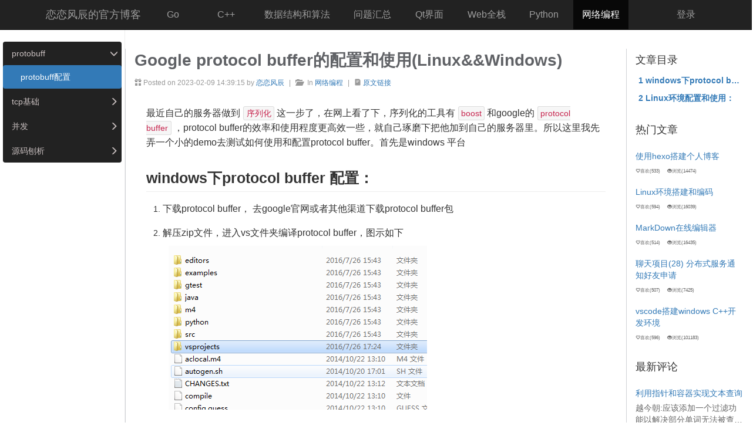

--- FILE ---
content_type: text/html; charset=utf-8
request_url: https://llfc.club/category?catid=2LUTCbqG3H8TjiCTLIa2BcKIbHp
body_size: 6473
content:
 
<!DOCTYPE html>
<html lang="en">

<head>
    <meta charset="UTF-8">
    <meta http-equiv="X-UA-Compatible" content="IE=edge">
    <meta name="viewport" content="width=device-width, initial-scale=1.0">
    <link rel="icon" href="https://cdn.llfc.club/favicon.ico">
    <link rel="stylesheet" href="/static/lib/bootstrap/css/bootstrap.min.css">
    <link rel="stylesheet" href="/static/home/index.css">
    <link rel="stylesheet" href="/static/lib/highlight/css/tomorrow.min.css">
    
    <link rel="stylesheet" href="/static/home/login.css">
    <title>恋恋风辰官方博客</title>
</head>

<link rel="stylesheet" href="/static/home/category.css">
<link rel="stylesheet" href="/static/home/comment.css">
<link rel="stylesheet" href="/static/home/editormd.css">

<body> 
<link rel="stylesheet" href="/static/home/loading.css">
<div class="loadbkg">
    <div class="loadcontainer">
        <span></span>
        <span></span>
        <span></span>
        <span></span>
        <span></span>
    </div>
</div>

    <div class="ancestor"> 
<div class="catmask">

</div>
<div class="mask">

</div>

<div class="xs-article-index-wrapper visible-xs">
    
    <ul class="nav sidebar-nav xs-article-index">
        <div id="min-category-name" hidden>网络编程</div>

        
        <li class="subcatli"><a data-toggle="collapse" href="#2LUTFznUeE5gcqpveB9GPAQsP0V" subcat-id="2LUTFznUeE5gcqpveB9GPAQsP0V" subname="protobuff">protobuff<span class="arrow-span glyphicon glyphicon-menu-right"></span></a>
            <div id="2LUTFznUeE5gcqpveB9GPAQsP0V" class="collapse sub-sidebar-div">
                <ul class="nav nav-pills nav-stacked sub-sidebar">
                    
                    <li class="subtitleli"><a href="JavaScript:void(0);" art-id="2LUTeMjT3YjqKr5vwpGU4pehkX5">protobuff配置</a></li>
                    
                </ul>
            </div>
        </li>
        
        <li class="subcatli"><a data-toggle="collapse" href="#2LUY6ys48ibUn9pPFDXpnISibkU" subcat-id="2LUY6ys48ibUn9pPFDXpnISibkU" subname="tcp基础">tcp基础<span class="arrow-span glyphicon glyphicon-menu-right"></span></a>
            <div id="2LUY6ys48ibUn9pPFDXpnISibkU" class="collapse sub-sidebar-div">
                <ul class="nav nav-pills nav-stacked sub-sidebar">
                    
                    <li class="subtitleli"><a href="JavaScript:void(0);" art-id="2LUYC6OrRM3C4p86ZeLnXPK9mJe">TCP粘包处理</a></li>
                    
                    <li class="subtitleli"><a href="JavaScript:void(0);" art-id="2LUZ8fQm0x7jCVq6mY4BWbdvJ4k">地址格式转换API</a></li>
                    
                    <li class="subtitleli"><a href="JavaScript:void(0);" art-id="2LUeqnMWdZXXrSn9w6i26ZZJbbW">ECONNRESET</a></li>
                    
                    <li class="subtitleli"><a href="JavaScript:void(0);" art-id="2LUgc9QwOBI43XPtWVYw0SznR4N">常见问题总结</a></li>
                    
                    <li class="subtitleli"><a href="JavaScript:void(0);" art-id="2LUi2XBYs3PVkmapgmekWGCEDbW">监听队列</a></li>
                    
                </ul>
            </div>
        </li>
        
        <li class="subcatli"><a data-toggle="collapse" href="#2LUbHB4DO7MiL0VzLws3ZP7mztR" subcat-id="2LUbHB4DO7MiL0VzLws3ZP7mztR" subname="并发">并发<span class="arrow-span glyphicon glyphicon-menu-right"></span></a>
            <div id="2LUbHB4DO7MiL0VzLws3ZP7mztR" class="collapse sub-sidebar-div">
                <ul class="nav nav-pills nav-stacked sub-sidebar">
                    
                    <li class="subtitleli"><a href="JavaScript:void(0);" art-id="2LUbLfbp2iIk6LUdlZKFTgU9jFH">大并发服务器框架设计</a></li>
                    
                    <li class="subtitleli"><a href="JavaScript:void(0);" art-id="2LXFoFCGTrZnCQ5DAzGTbj9bHNQ">epoll基础api</a></li>
                    
                    <li class="subtitleli"><a href="JavaScript:void(0);" art-id="2LXFyEZ0sK7RI3U1dgK7ihqIwaX">epoll server</a></li>
                    
                    <li class="subtitleli"><a href="JavaScript:void(0);" art-id="2LWk8JoQIRBM5hkmqO65rBf6DUI">epoll注意事项</a></li>
                    
                    <li class="subtitleli"><a href="JavaScript:void(0);" art-id="2LWrNVypuuZJ1NS0O6ZP8WPlYzj">细说select</a></li>
                    
                </ul>
            </div>
        </li>
        
        <li class="subcatli"><a data-toggle="collapse" href="#2LUcKFwq39zumhd9JJ9YE1thNxf" subcat-id="2LUcKFwq39zumhd9JJ9YE1thNxf" subname="源码刨析">源码刨析<span class="arrow-span glyphicon glyphicon-menu-right"></span></a>
            <div id="2LUcKFwq39zumhd9JJ9YE1thNxf" class="collapse sub-sidebar-div">
                <ul class="nav nav-pills nav-stacked sub-sidebar">
                    
                    <li class="subtitleli"><a href="JavaScript:void(0);" art-id="2LUdf65hr0RJg6TILB2ciC087kw">网络编程资料</a></li>
                    
                    <li class="subtitleli"><a href="JavaScript:void(0);" art-id="2LUifa2e77HTX9VSlETheo8l2Db">libevent多线程接口</a></li>
                    
                    <li class="subtitleli"><a href="JavaScript:void(0);" art-id="2LUjI6rQg2vY0LVQ2wtH0yNueDG">libevent之eventbase</a></li>
                    
                    <li class="subtitleli"><a href="JavaScript:void(0);" art-id="2LUlTOAjSaCnEHRkXj5gIjQ2Hio">libevent之event_base轮询</a></li>
                    
                    <li class="subtitleli"><a href="JavaScript:void(0);" art-id="2LUllv3sOsS4MchwG9Dvswbdu4e">libevent之bufferevent </a></li>
                    
                    <li class="subtitleli"><a href="JavaScript:void(0);" art-id="2LUpMXPyTqd4Hab9VcWqrSnARrY">windows环境libevent搭建</a></li>
                    
                    <li class="subtitleli"><a href="JavaScript:void(0);" art-id="2LUs07bmQKO3H0D2nPVD7bNhm8s">libevent源码刨析</a></li>
                    
                    <li class="subtitleli"><a href="JavaScript:void(0);" art-id="2LUmaNCQG8QV882MLN52LinXjN4">libevent实战</a></li>
                    
                    <li class="subtitleli"><a href="JavaScript:void(0);" art-id="2LWtLCBw2Ra7iMSYZw30EYNm4Rw">libiop基础</a></li>
                    
                    <li class="subtitleli"><a href="JavaScript:void(0);" art-id="2LWsVM9iiAXRejU3w7h0IoTOkl5">libiop通讯流程</a></li>
                    
                    <li class="subtitleli"><a href="JavaScript:void(0);" art-id="2LWxGX05JxTALkbAEXkqwelUMId">redis底层框架的理解(一)</a></li>
                    
                    <li class="subtitleli"><a href="JavaScript:void(0);" art-id="2LWxwrJxVoS5Onu9v1E4TxYaY9j">redis框架的理解(二)</a></li>
                    
                    <li class="subtitleli"><a href="JavaScript:void(0);" art-id="2LWyw6xxYz6rbZJBkOpNhPcJYeZ">对于redis框架的理解(三)</a></li>
                    
                    <li class="subtitleli"><a href="JavaScript:void(0);" art-id="2LXEWDL2E2xuV3MO0jFvxO2ojkX">对于redis框架的理解(四)</a></li>
                    
                    <li class="subtitleli"><a href="JavaScript:void(0);" art-id="2LWwSkW5ilq3oOyKGJlodySfGru">redis底层框架的理解(五)</a></li>
                    
                </ul>
            </div>
        </li>
        
    </ul>
    
</div>


        <div class="container-fluid container-root"> 

<div class="row">
    <h1>恋恋风辰的官方博客</h1>
    <nav class="navbar navbar-inverse navbar-fixed-top " role="navigation">
        <div class="container-fluid">
            <div class="navbar-header">
                
                <button type="button" class="navbar-toggle article-index-btn">
                    <span class="sr-only">切换导航</span>
                    <span class="icon-bar"></span>
                    <span class="icon-bar"></span>
                    <span class="icon-bar"></span>
                </button> 
                <a class="navbar-brand" href="/home">恋恋风辰的官方博客</a>
                <button type="button" class="navbar-toggle category-index" data-toggle="collapse" data-target="#example-navbar-collapse">
              <span class="glyphicon glyphicon-chevron-down"></span>
            </button>

            </div>
            <div class="collapse navbar-collapse" id="example-navbar-collapse">
                <ul class="nav navbar-nav category">
                     
                    <li><a href="/category?catid=20RbopkFO8nsJafpgCwwxXoCWAs">Go</a></li>
                      
                    <li><a href="/category?catid=225RaiVNI8pFDD5L4m807g7ZwmF">C&#43;&#43;</a></li>
                      
                    <li><a href="/category?catid=22zkaaQaS2wMZRygv3qQVpRKpXI">数据结构和算法</a></li>
                      
                    <li><a href="/category?catid=25lmTr8rCbfhecGN59IyH0PFGf1">问题汇总</a></li>
                      
                    <li><a href="/category?catid=2DX72J8YkeAknl5uTeM7ysTkgHS">Qt界面</a></li>
                      
                    <li><a href="/category?catid=2HNe7rPHAaw04HgqhxyaN4j9rGI">Web全栈</a></li>
                      
                    <li><a href="/category?catid=2LArS0np147vmj0rlEzB1LAAVzk">Python</a></li>
                      
                    <li class="active"><a href="/category?catid=2LUTCbqG3H8TjiCTLIa2BcKIbHp">网络编程</a></li>
                     
                </ul>
                <ul class="nav navbar-nav navbar-right login">
                    <li><a href="#loginDialog" data-toggle="modal" class="homelogin">登录</a></li>
                </ul>
                <div class="nav navbar-nav dropdown loginout hidden-xs" loginname="" email="" head="">
                    <button type="button" class="btn btn-default dropdown-toggle" aria-haspopup="true" aria-expanded="false" data-toggle="dropdown">
                          <span class="namespan"></span><span class="caret"></span>
                        </button>
                    <ul class="dropdown-menu">
                        <li><a href="#" class="loginout-a">退出</a></li>
                    </ul>
                </div>
            </div>
        </div>
    </nav>
</div>

<div class="modal fade" id="loginDialog" tabindex="-1" role="dialog" aria-labelledby="myModalLabel" aria-hidden="true">
    <div class="modal-dialog">
        <div class="modal-content">

            <div class="modal-header">
                <button type="button" class="close" data-dismiss="modal" aria-hidden="true">&times;</button>
                <h4 class="modal-title" id="myModalLabel">注册登录</h4>
            </div>
            <div class="modal-body">
                
                <div class=thirdlogin>
                    

                    <div class="tips">
                        <svg class="icon" aria-hidden="true">
                            <use xlink:href="#icon-gitee2"></use>
                        </svg>
                        <a href="https://gitee.com/oauth/authorize?client_id=3a6f221d6c75fcd3dbfb7578d8e3244361d7854723040d00f1a90b749e2c50cc&redirect_uri=https%3A%2F%2Fllfc.club%2Fgitee%2Flogin&response_type=code&scope=user_info">码云登录</a>
                    </div>
                </div>
            </div>
        </div>
        
    </div>
</div>

 
            <div class="row content">
                <div class="col-md-2 col-sm-2  hidden-xs article-col left-side catleft-side">
                    


<div class="navbar-collapse collapse hidden-xs" id="article-navbar-collapse">
    <div class="pageinfo" hidden>
        <div id="category-name" hidden>网络编程</div>
        <div id="art-id" hidden></div>
        <div id="cat-id" hidden>2LUTCbqG3H8TjiCTLIa2BcKIbHp</div>
    </div>

    <ul class="nav nav-pills nav-stacked sidebar ">
        
        <li class="subcatli"><a data-toggle="collapse" href="#2LUTFznUeE5gcqpveB9GPAQsP0V" subcat-id="2LUTFznUeE5gcqpveB9GPAQsP0V"
                subname="protobuff">protobuff<span class="arrow-span glyphicon glyphicon-menu-right"></span></a>
            <div id="2LUTFznUeE5gcqpveB9GPAQsP0V" class="collapse sub-sidebar-div">
                <ul class="nav nav-pills nav-stacked sub-sidebar">
                    
                    <li class="subtitleli"><a href="JavaScript:void(0);" art-id="2LUTeMjT3YjqKr5vwpGU4pehkX5">protobuff配置</a></li>
                    
                </ul>
            </div>
        </li>
        
        <li class="subcatli"><a data-toggle="collapse" href="#2LUY6ys48ibUn9pPFDXpnISibkU" subcat-id="2LUY6ys48ibUn9pPFDXpnISibkU"
                subname="tcp基础">tcp基础<span class="arrow-span glyphicon glyphicon-menu-right"></span></a>
            <div id="2LUY6ys48ibUn9pPFDXpnISibkU" class="collapse sub-sidebar-div">
                <ul class="nav nav-pills nav-stacked sub-sidebar">
                    
                    <li class="subtitleli"><a href="JavaScript:void(0);" art-id="2LUYC6OrRM3C4p86ZeLnXPK9mJe">TCP粘包处理</a></li>
                    
                    <li class="subtitleli"><a href="JavaScript:void(0);" art-id="2LUZ8fQm0x7jCVq6mY4BWbdvJ4k">地址格式转换API</a></li>
                    
                    <li class="subtitleli"><a href="JavaScript:void(0);" art-id="2LUeqnMWdZXXrSn9w6i26ZZJbbW">ECONNRESET</a></li>
                    
                    <li class="subtitleli"><a href="JavaScript:void(0);" art-id="2LUgc9QwOBI43XPtWVYw0SznR4N">常见问题总结</a></li>
                    
                    <li class="subtitleli"><a href="JavaScript:void(0);" art-id="2LUi2XBYs3PVkmapgmekWGCEDbW">监听队列</a></li>
                    
                </ul>
            </div>
        </li>
        
        <li class="subcatli"><a data-toggle="collapse" href="#2LUbHB4DO7MiL0VzLws3ZP7mztR" subcat-id="2LUbHB4DO7MiL0VzLws3ZP7mztR"
                subname="并发">并发<span class="arrow-span glyphicon glyphicon-menu-right"></span></a>
            <div id="2LUbHB4DO7MiL0VzLws3ZP7mztR" class="collapse sub-sidebar-div">
                <ul class="nav nav-pills nav-stacked sub-sidebar">
                    
                    <li class="subtitleli"><a href="JavaScript:void(0);" art-id="2LUbLfbp2iIk6LUdlZKFTgU9jFH">大并发服务器框架设计</a></li>
                    
                    <li class="subtitleli"><a href="JavaScript:void(0);" art-id="2LXFoFCGTrZnCQ5DAzGTbj9bHNQ">epoll基础api</a></li>
                    
                    <li class="subtitleli"><a href="JavaScript:void(0);" art-id="2LXFyEZ0sK7RI3U1dgK7ihqIwaX">epoll server</a></li>
                    
                    <li class="subtitleli"><a href="JavaScript:void(0);" art-id="2LWk8JoQIRBM5hkmqO65rBf6DUI">epoll注意事项</a></li>
                    
                    <li class="subtitleli"><a href="JavaScript:void(0);" art-id="2LWrNVypuuZJ1NS0O6ZP8WPlYzj">细说select</a></li>
                    
                </ul>
            </div>
        </li>
        
        <li class="subcatli"><a data-toggle="collapse" href="#2LUcKFwq39zumhd9JJ9YE1thNxf" subcat-id="2LUcKFwq39zumhd9JJ9YE1thNxf"
                subname="源码刨析">源码刨析<span class="arrow-span glyphicon glyphicon-menu-right"></span></a>
            <div id="2LUcKFwq39zumhd9JJ9YE1thNxf" class="collapse sub-sidebar-div">
                <ul class="nav nav-pills nav-stacked sub-sidebar">
                    
                    <li class="subtitleli"><a href="JavaScript:void(0);" art-id="2LUdf65hr0RJg6TILB2ciC087kw">网络编程资料</a></li>
                    
                    <li class="subtitleli"><a href="JavaScript:void(0);" art-id="2LUifa2e77HTX9VSlETheo8l2Db">libevent多线程接口</a></li>
                    
                    <li class="subtitleli"><a href="JavaScript:void(0);" art-id="2LUjI6rQg2vY0LVQ2wtH0yNueDG">libevent之eventbase</a></li>
                    
                    <li class="subtitleli"><a href="JavaScript:void(0);" art-id="2LUlTOAjSaCnEHRkXj5gIjQ2Hio">libevent之event_base轮询</a></li>
                    
                    <li class="subtitleli"><a href="JavaScript:void(0);" art-id="2LUllv3sOsS4MchwG9Dvswbdu4e">libevent之bufferevent </a></li>
                    
                    <li class="subtitleli"><a href="JavaScript:void(0);" art-id="2LUpMXPyTqd4Hab9VcWqrSnARrY">windows环境libevent搭建</a></li>
                    
                    <li class="subtitleli"><a href="JavaScript:void(0);" art-id="2LUs07bmQKO3H0D2nPVD7bNhm8s">libevent源码刨析</a></li>
                    
                    <li class="subtitleli"><a href="JavaScript:void(0);" art-id="2LUmaNCQG8QV882MLN52LinXjN4">libevent实战</a></li>
                    
                    <li class="subtitleli"><a href="JavaScript:void(0);" art-id="2LWtLCBw2Ra7iMSYZw30EYNm4Rw">libiop基础</a></li>
                    
                    <li class="subtitleli"><a href="JavaScript:void(0);" art-id="2LWsVM9iiAXRejU3w7h0IoTOkl5">libiop通讯流程</a></li>
                    
                    <li class="subtitleli"><a href="JavaScript:void(0);" art-id="2LWxGX05JxTALkbAEXkqwelUMId">redis底层框架的理解(一)</a></li>
                    
                    <li class="subtitleli"><a href="JavaScript:void(0);" art-id="2LWxwrJxVoS5Onu9v1E4TxYaY9j">redis框架的理解(二)</a></li>
                    
                    <li class="subtitleli"><a href="JavaScript:void(0);" art-id="2LWyw6xxYz6rbZJBkOpNhPcJYeZ">对于redis框架的理解(三)</a></li>
                    
                    <li class="subtitleli"><a href="JavaScript:void(0);" art-id="2LXEWDL2E2xuV3MO0jFvxO2ojkX">对于redis框架的理解(四)</a></li>
                    
                    <li class="subtitleli"><a href="JavaScript:void(0);" art-id="2LWwSkW5ilq3oOyKGJlodySfGru">redis底层框架的理解(五)</a></li>
                    
                </ul>
            </div>
        </li>
        
    </ul>
</div>

                </div>
                <div class="col-md-8 col-sm-8 col-xs-12 col-sm-offset-2 col-md-offset-2 contant-col">
                    <div class="article-detail"> 
<div class="article-data">
    <div class="article-title"></div>
    <div class="article-id" hidden></div>
    <div class="article-info">
        <span class="glyphicon glyphicon-gift"></span>
        <span class="article-date">Posted on  by </span>
        <span class="article-author"> </span>
        <span class="seperate">|</span>
        <span class="glyphicon glyphicon-folder-open"></span>
        <span class="incat">In</span>
        <span class="article-cat"></span>
        <span class="seperate">|</span>
        <span>
            <svg class="icon" aria-hidden="true">
                <use xlink:href="#icon-16"></use>
            </svg>
        </span>
        <a class="article-href" href="/articlepage?id=" target="_blank"> 原文链接</a>
    </div>
    <div class="article-content">
        
    </div>

</div>


<div class="browselist clearfix">
    <ul class="list-inline">
        <li>
            <a href="JavaScript:void(0);"><span class="glyphicon glyphicon-eye-open browse"></span><span>
                    浏览(0)</span></a>
        </li>
        <li id="comment-num">
            <a href="JavaScript:void(0);"><span class="glyphicon glyphicon-comment comment"></span><span
                    class="comment-span"> 评论(0)</span></a>
        </li>
        <li id="love-num">
            <a href="JavaScript:void(0);"><span class="glyphicon glyphicon-heart-empty"></span><span
                    class="love-span">喜欢(0)</span></a>
            <div class="alert alert-info">已点赞!</div>
        </li>
    </ul>
</div>



<div class="label label-default comment-label" id="comment-label-id">热门评论</div>
<div class="comment-wrapper clearfix">
    <div class="comment-editor">

    </div>
    <button type="button" class="btn btn-primary comment-commit-btn">评论</button>
</div>

<div class="comment-list">
    <ul class="comment-list-ul list-unstyled">
        
    </ul>
    <div class="more-comment" comcur="0" comtotal="0">
        <a class="more-comment-a" href="JavaScript:void(0);" class="more-comment-span" page=1>点击查看更多评论
            <svg class="icon" aria-hidden="true">
                <use xlink:href="#icon-xiangxiazhanhang"></use>
            </svg>
        </a>
        <a class="nomore-comment-a" href="JavaScript:void(0);">没有更多评论了,点击收起
            <svg class="icon" aria-hidden="true">
                <use xlink:href="#icon-xiangshangzhanhang"></use>
            </svg>
        </a>
        <a class="more-comment-expand" href="JavaScript:void(0);">展开评论
            <svg class="icon" aria-hidden="true">
                <use xlink:href="#icon-xiangxiazhanhang"></use>
            </svg>
        </a>
    </div>
</div>
</div>
                    <div class="alert alert-danger error-tips" role="alert"></div>
                </div>
                <div class="col-md-2 col-sm-2 col-xs-12 right-side"> 
<div class="post-category hidden-xs">
    <h4>文章目录</h4>
    <ul id="ulid" class="list-unstyled"></ul>
</div>


<div class="archive-div">
    <h4>热门文章</h4>
    <ol class="list-unstyled">
        
        <li>
            <div class="article-hot">
                <a href="#" article-id="25lpOw0pRnGxQUbUW0xiXxwb9pF">
                    <p>使用hexo搭建个人博客</p>
                </a>
                <div class="love-hot-span">
                    <span class="glyphicon glyphicon-heart-empty"></span><span class="hot-love"> 喜欢(533)</span>
                    <span class="glyphicon glyphicon-eye-open browse"></span><span class="hot-scan">
                        浏览(14474)</span>
                </div>
            </div>
        </li>
        
        <li>
            <div class="article-hot">
                <a href="#" article-id="20RgXj2UbtwIYbhQIScpEyoeera">
                    <p>Linux环境搭建和编码</p>
                </a>
                <div class="love-hot-span">
                    <span class="glyphicon glyphicon-heart-empty"></span><span class="hot-love"> 喜欢(594)</span>
                    <span class="glyphicon glyphicon-eye-open browse"></span><span class="hot-scan">
                        浏览(16039)</span>
                </div>
            </div>
        </li>
        
        <li>
            <div class="article-hot">
                <a href="#" article-id="2HNduA4HWE8iMt06GH4uUi2cWLy">
                    <p>MarkDown在线编辑器</p>
                </a>
                <div class="love-hot-span">
                    <span class="glyphicon glyphicon-heart-empty"></span><span class="hot-love"> 喜欢(514)</span>
                    <span class="glyphicon glyphicon-eye-open browse"></span><span class="hot-scan">
                        浏览(16435)</span>
                </div>
            </div>
        </li>
        
        <li>
            <div class="article-hot">
                <a href="#" article-id="2kEiu6lIBTLp4C836rtFOx7U4DO">
                    <p>聊天项目(28) 分布式服务通知好友申请</p>
                </a>
                <div class="love-hot-span">
                    <span class="glyphicon glyphicon-heart-empty"></span><span class="hot-love"> 喜欢(507)</span>
                    <span class="glyphicon glyphicon-eye-open browse"></span><span class="hot-scan">
                        浏览(7425)</span>
                </div>
            </div>
        </li>
        
        <li>
            <div class="article-hot">
                <a href="#" article-id="225S7jGZyJqHwEMbpl5TG79Swxh">
                    <p>vscode搭建windows C&#43;&#43;开发环境</p>
                </a>
                <div class="love-hot-span">
                    <span class="glyphicon glyphicon-heart-empty"></span><span class="hot-love"> 喜欢(596)</span>
                    <span class="glyphicon glyphicon-eye-open browse"></span><span class="hot-scan">
                        浏览(101183)</span>
                </div>
            </div>
        </li>
        
    </ol>
</div>

<div class="archive-div">
    <h4>最新评论</h4>
    <ol class="list-unstyled">
        
        <li>
            <div class="new-comments">
                <a class="com-title" article-id="240FUXr712AIdw7VhDnM9zlcxwQ">利用指针和容器实现文本查询</a>
                <span class="com-content"><span class="com-user">越今朝:</span>应该添加一个过滤功能以解决部分单词无法被查询的问题:
eg: "I am a teacher."中的teacher无法被查询，因为在示例代码中teacher.被解释为一个单词从而忽略了teacher本身。</span>
            </div>
        </li>
        
        <li>
            <div class="new-comments">
                <a class="com-title" article-id="2c2IJUcCUOfzEQQRRdOXYIZuCjP">C&#43;&#43; 线程池原理和实现</a>
                <span class="com-content"><span class="com-user">mzx2023:</span>两种方法解决，一种是改排序算法，就是当线程耗尽的时候，使用普通递归，另一种是当在线程池commit的时候，判断线程是否耗尽，耗尽的话就直接当前线程执行task</span>
            </div>
        </li>
        
        <li>
            <div class="new-comments">
                <a class="com-title" article-id="2XkxkSnynSeJaEQtohQzWn20bSJ">无锁并发队列</a>
                <span class="com-content"><span class="com-user">TenThousandOne:</span>_head
&nbsp;和
_tail
&nbsp;替换为原子变量。那里pop的逻辑，val = _data[h] 可以移到循环外面吗</span>
            </div>
        </li>
        
        <li>
            <div class="new-comments">
                <a class="com-title" article-id="2PSqYnkrogKeDPjv3gdBUAcbN5P">处理网络粘包问题</a>
                <span class="com-content"><span class="com-user">zyouth:</span>&nbsp;//消息的长度小于头部规定的长度，说明数据未收全，则先将部分消息放到接收节点里
if (bytes_transferred &lt; data_len) {
memcpy(_recv_msg_node-&gt;_data + _recv_msg_node-&gt;_cur_len, _data + copy_len, bytes_transferred);
_recv_msg_node-&gt;_cur_len += bytes_transferred;
::memset(_data, 0, MAX_LENGTH);
_socket.async_read_some(boost::asio::buffer(_data, MAX_LENGTH),
std::bind(&amp;CSession::HandleRead, this, std::placeholders::_1, std::placeholders::_2, shared_self));
//头部处理完成
_b_head_parse = true;
return;
}
把_b_head_parse = true;放在_socket.async_read_some前面是不是更好</span>
            </div>
        </li>
        
        <li>
            <div class="new-comments">
                <a class="com-title" article-id="29viEyeFCOfX3WaLcI2xHGEXXr7">解决博客回复区被脚本注入的问题</a>
                <span class="com-content"><span class="com-user">secondtonone1:</span>走到现在我忽然明白一个道理，无论工作也好生活也罢，最重要的是开心，即使一份安稳的工作不能给我带来事业上的积累也要合理的舍弃，所以我还是想去做喜欢的方向。</span>
            </div>
        </li>
        
    </ol>
</div>

<div class="elsewhere">
    <h4>其他链接</h4>
    <ol class="list-unstyled">
        <li><a href="https://github.com">GitHub</a></li>
        <li><a href="https://www.limerence2017.com">个人博客</a></li>
        <li><a href="https://www.cnblogs.com/secondtonone1/">博客园</a></li>
        <li><a href="https://blog.csdn.net/secondtonone1">CSDN</a></li>
    </ol>
</div>

<div class="gzh">
    <h4>个人公众号</h4>
    <img src="https://cdn.llfc.club/gzh.jpg" alt="" width="200px">
</div>



<div class="gzh">
    <h4>个人微信</h4>
    <img src="https://cdn.llfc.club/wx.jpg" alt="" width="200px">
</div>

</div>
            </div> 

<footer class="blog-footer">
    <p><span class="glyphicon glyphicon-user webbrowser"></span><span>本站累计访问量265494次</span></p>
    <div style="width:300px;margin:0 auto; padding:5px 0;">
        <div>本网站内容全部为原创，谢绝转载。</div>
        <a target="_blank" href="http://www.beian.gov.cn/portal/registerSystemInfo?recordcode=11010502047625" style="display:inline-block;text-decoration:none;height:20px;line-height:20px;"><img src="/static/img/beian.png" style="float:left;" />
            <p style="float:left;height:20px;line-height:20px;margin: 0px 0px 0px 5px; color:#939393;">京公网安备 11010502047625号</p>
        </a>
        <a href="https://beian.miit.gov.cn/" target="_blank" style="display:inline-block;text-decoration:none;height:20px;line-height:20px;">
            <p style="float:left;height:20px;line-height:20px;margin: 0px 0px 0px 5px; color:#939393;">京ICP备2021033081号</p>
        </a>
    </div>
</footer>

        </div>
    </div>

    
<script src="/static/lib/jquery/jquery-1.12.4.min.js"></script>
<script src="/static/lib/bootstrap/js/bootstrap.min.js"></script>

<script src="/static/lib/alifont/iconfont.js"></script>


<script src="/static/lib/wangeditor/wangEditor.min.js"></script>
<script src="/static/lib/sha1/sha1.min.js"></script>


    <script type="text/javascript" src="/static/home/index.min.js"></script>
    <script type="text/javascript">
        getArt()
    </script>
</body>

</html>

--- FILE ---
content_type: text/html; charset=utf-8
request_url: https://llfc.club/home/artdetail
body_size: 4587
content:

<div class="res" hidden>res-success</div>
<div class="article-data">
    <div class="article-title">Google protocol buffer的配置和使用(Linux&amp;&amp;Windows)</div>
    <div class="article-id" hidden>2LUTeMjT3YjqKr5vwpGU4pehkX5</div>
    <div class="article-info">
        <span class="glyphicon glyphicon-gift"></span>
        <span class="article-date">Posted on 2023-02-09 14:39:15 by </span>
        <span class="article-author">恋恋风辰 </span>
        <span class="seperate">|</span>
        <span class="glyphicon glyphicon-folder-open"></span>
        <span class="incat">In</span>
        <span class="article-cat">网络编程</span>
        <span class="seperate">|</span>
        <span>
            <svg class="icon" aria-hidden="true">
                <use xlink:href="#icon-16"></use>
            </svg>
        </span>
        <a class="article-href" href="/articlepage?id=2LUTeMjT3YjqKr5vwpGU4pehkX5" target="_blank"> 原文链接</a>
    </div>
    <div class="article-content">
        <div id="test-markdown-view" class="markdown-body editormd-html-preview">
                    
                    
                <p>最近自己的服务器做到<code>序列化</code>这一步了，在网上看了下，序列化的工具有<code>boost</code>和google的<code>protocol buffer</code>，protocol buffer的效率和使用程度更高效一些，就自己琢磨下把他加到自己的服务器里。所以这里我先弄一个小的demo去测试如何使用和配置protocol buffer。首先是windows 平台</p>
<h2 id="h2-windows-protocol-buffer-"><a name="windows下protocol buffer 配置：" class="reference-link"></a><span class="header-link octicon octicon-link"></span>windows下protocol buffer 配置：</h2><ol>
<li><p>下载protocol buffer， 去google官网或者其他渠道下载protocol buffer包</p>
</li><li><p>解压zip文件，进入vs文件夹编译protocol buffer，图示如下<br><img src="https://cdn.llfc.club/probuff1.png" alt="https://cdn.llfc.club/probuff1.png"></p>
</li><li><p>工程下的几个项目都编译一遍，会生成几个lib<br><img src="https://cdn.llfc.club/probuff2.png" alt="https://cdn.llfc.club/probuff2.png"><br>在vs目录下的debug目录里能看到<br><img src="https://cdn.llfc.club/probuff3.png" alt="https://cdn.llfc.club/probuff3.png"><br>protoc.exe 和 libprotobuf.lib,  libprotobuf-lite.lib , libprotoc.lib这几个lib是新生成的，先放一放，以后会用到。到此为止，google protocol buffer的配置和库已经生成，我们下一步设计自己的proto文件，并生成对应的pb.h和pb.cc  </p>
</li><li>编写自己的proto 格式如下</li></ol>
<pre class="prettyprint linenums prettyprinted" style=""><ol class="linenums"><li class="L0"><code class="lang-cpp"><span class="pln">package smart</span><span class="pun">;</span></code></li><li class="L1"><code class="lang-cpp"></code></li><li class="L2"><code class="lang-cpp"><span class="pln">message test</span></code></li><li class="L3"><code class="lang-cpp"><span class="pun">{</span></code></li><li class="L4"><code class="lang-cpp"><span class="pln">    required string name </span><span class="pun">=</span><span class="pln"> </span><span class="lit">1</span><span class="pun">;</span><span class="pln">  </span></code></li><li class="L5"><code class="lang-cpp"><span class="pln">    required </span><span class="typ">int32</span><span class="pln"> age </span><span class="pun">=</span><span class="pln"> </span><span class="lit">2</span><span class="pun">;</span><span class="pln">  </span></code></li><li class="L6"><code class="lang-cpp"><span class="pln">    optional string email </span><span class="pun">=</span><span class="pln"> </span><span class="lit">3</span><span class="pun">;</span><span class="pln">  </span></code></li><li class="L7"><code class="lang-cpp"></code></li><li class="L8"><code class="lang-cpp"><span class="pun">}</span></code></li></ol></pre>
<p>package 表示声明为包名，package smart;表示包名为smart, message test定义一个消息体，花括号结束不需要分号,括号内是成员变量，成员变量后面的数字默认从1开始，依次递增。 required表示这个字段必须有，optional表示字段可选，还有一些repeated表示可重复的值域，常用于数组。<br>总结下：<br>数据结构体：<br>　　message message_name{message_body;}<br>    message_body格式：<br>    例如<br>　　required int32 query = 1[defaut=10];<br>　　形式为：rule type name = value[other_rule]; 规则：<br>　　required表示必须具有该值域；<br>　　optional表示可选的值域；<br>　　repeated表示可重复的值域(即&gt;=0)；<br>　　其中requered/optional是常用rule，而repeated则不常用同时因为是历史遗留现使用repeated int32 samples=4[packed=true];形式；<br>　　value值：<br>　　value值最小为1，是底层编码时使用其中1-15占一位，&gt;15则会占多位；<br>　　不同的message中的value值互不干扰,常以1开始计数。  </p>
<ol>
<li><p>保存为包名.消息名.proto的形式，我保存为smart.msg.proto  </p>
</li><li><p>接下来进行编译这个smart.msg.proto， protobuf提供了protoc命令  </p>
</li></ol>
<p>protoc —proto_path=(.proto文件路径) —cpp_out=(.cc .java生成文件路径) (.proto文件路径)/?.proto  </p>
<p>—proto_path 简化为: -I   </p>
<p>其中可根据需要更改:cpp_out选项为java_out/python_out。  </p>
<p>举例： protoc -I=./ —cpp_out=./ ./smart.msg.proto</p>
<p>windows环境下打开cmd，进入到protocol buf vs目录里debug文件夹里调用protoc命令</p>
<p>我的proto放在D:\win32projects\protobuftest\ProtoBuf目录，所以如下：<br><img src="https://cdn.llfc.club/probuff4.png" alt="https://cdn.llfc.club/probuff4.png"><br>进入D:\win32projects\protobuftest\ProtoBuf下可看到新生成的文件<br><img src="https://cdn.llfc.club/probuff5.png" alt="https://cdn.llfc.club/probuff5.png"><br>到目前为止，准备工作都做完了，下一步建立自己的项目，使用这些.h和.cc</p>
<ol>
<li><p>建立vs项目，我命名为protobuftest，在项目目录里建立Include和Lib，Protobuf  </p>
<p>文件夹，将protobuff库的src文件夹拷贝到Include里，将libprotobuf.lib,  </p>
<p>libprotobuf-lite.lib , libprotoc.lib拷贝到Lib文件里，将smart.msg.proto拷贝到Protobuf中，</p>
<p>将protobuff库的那个debug也拷贝到Protobuf中，因为我想通过写一个批处理文件在该项目</p>
<p>里生成.h和.cc文件。  </p>
</li></ol>
<p>Lib文件夹:<br><img src="https://cdn.llfc.club/probuff6.png" alt="https://cdn.llfc.club/probuff6.png"></p>
<p>Include文件夹：<br><img src="https://cdn.llfc.club/probuff7.png" alt="https://cdn.llfc.club/probuff7.png"></p>
<p>Protobuf文件夹：<br><img src="https://cdn.llfc.club/probuff8.png" alt="https://cdn.llfc.club/probuff8.png"><br>bat如下：</p>
<pre class="prettyprint linenums prettyprinted" style=""><ol class="linenums"><li class="L0"><code class="lang-bat"><span class="pln">cd </span><span class="pun">.</span><span class="pln">\Debug</span></code></li><li class="L1"><code class="lang-bat"><span class="pln">protoc </span><span class="pun">-</span><span class="pln">I</span><span class="pun">=..</span><span class="pln">\ </span><span class="pun">--</span><span class="pln">cpp_out</span><span class="pun">=..</span><span class="pln">\ </span><span class="pun">..</span><span class="pln">\smart</span><span class="pun">.</span><span class="pln">msg</span><span class="pun">.</span><span class="pln">proto</span></code></li><li class="L2"><code class="lang-bat"><span class="pln">pause</span></code></li></ol></pre>
<ol>
<li>将ProtoBuf文件夹里的.h和.cc添加到项目里<br><img src="https://cdn.llfc.club/probuff9.png" alt="https://cdn.llfc.club/probuff9.png"></li></ol>
<p>配置项目属性C/C++ ——&gt; General —-&gt;  Additional Include Directories  ..\Include\src  </p>
<p>Linker—-&gt;General ——&gt; Additional Library Directories  ..\Lib<br><img src="https://cdn.llfc.club/probuff10.png" alt="https://cdn.llfc.club/probuff10.png"><br><img src="https://cdn.llfc.club/probuff11.png" alt="https://cdn.llfc.club/probuff11.png"></p>
<p>顺便把预编译也关了<br><img src="https://cdn.llfc.club/probuff12.png" alt="https://cdn.llfc.club/probuff12.png"></p>
<ol>
<li>项目配置好后写代码：</li></ol>
<pre class="prettyprint linenums prettyprinted" style=""><ol class="linenums"><li class="L0"><code class="lang-cpp"><span class="com">#include</span><span class="pln"> </span><span class="str">"stdafx.h"</span></code></li><li class="L1"><code class="lang-cpp"><span class="com">#include</span><span class="pln"> </span><span class="str">&lt;iostream&gt;</span></code></li><li class="L2"><code class="lang-cpp"><span class="com">#include</span><span class="pln"> </span><span class="str">&lt;fstream&gt;</span></code></li><li class="L3"><code class="lang-cpp"><span class="com">#include</span><span class="pln"> </span><span class="str">"../ProtoBuf/smart.msg.pb.h"</span></code></li><li class="L4"><code class="lang-cpp"><span class="com">#pragma</span><span class="pln"> comment</span><span class="pun">(</span><span class="pln">lib</span><span class="pun">,</span><span class="pln"> </span><span class="str">"libprotobuf.lib"</span><span class="pun">)</span><span class="pln">  </span></code></li><li class="L5"><code class="lang-cpp"><span class="com">#pragma</span><span class="pln"> comment</span><span class="pun">(</span><span class="pln">lib</span><span class="pun">,</span><span class="pln"> </span><span class="str">"libprotoc.lib"</span><span class="pun">)</span></code></li><li class="L6"><code class="lang-cpp"></code></li><li class="L7"><code class="lang-cpp"><span class="typ">int</span><span class="pln"> _tmain</span><span class="pun">(</span><span class="typ">int</span><span class="pln"> argc</span><span class="pun">,</span><span class="pln"> _TCHAR</span><span class="pun">*</span><span class="pln"> argv</span><span class="pun">[])</span></code></li><li class="L8"><code class="lang-cpp"><span class="pun">{</span></code></li><li class="L9"><code class="lang-cpp"><span class="pln">    smart</span><span class="pun">::</span><span class="pln">test msg1</span><span class="pun">;</span><span class="pln"> </span></code></li><li class="L0"><code class="lang-cpp"><span class="pln">    msg1</span><span class="pun">.</span><span class="pln">set_age</span><span class="pun">(</span><span class="lit">101</span><span class="pun">);</span><span class="pln"> </span></code></li><li class="L1"><code class="lang-cpp"><span class="pln">    msg1</span><span class="pun">.</span><span class="pln">set_name</span><span class="pun">(</span><span class="str">"nice to meet you!"</span><span class="pun">);</span></code></li><li class="L2"><code class="lang-cpp"><span class="pln">    std</span><span class="pun">::</span><span class="pln">fstream out</span><span class="pun">(</span><span class="str">"User.pb"</span><span class="pun">,</span><span class="pln"> std</span><span class="pun">::</span><span class="pln">ios</span><span class="pun">::</span><span class="pln">out </span><span class="pun">|</span><span class="pln"> std</span><span class="pun">::</span><span class="pln">ios</span><span class="pun">::</span><span class="pln">binary </span><span class="pun">|</span><span class="pln"> std</span><span class="pun">::</span><span class="pln">ios</span><span class="pun">::</span><span class="pln">trunc</span><span class="pun">);</span><span class="pln">  </span></code></li><li class="L3"><code class="lang-cpp"><span class="pln">    msg1</span><span class="pun">.</span><span class="typ">SerializeToOstream</span><span class="pun">(&amp;</span><span class="pln">out</span><span class="pun">);</span><span class="pln">  </span></code></li><li class="L4"><code class="lang-cpp"><span class="pln">    out</span><span class="pun">.</span><span class="pln">close</span><span class="pun">();</span><span class="pln"> </span></code></li><li class="L5"><code class="lang-cpp"></code></li><li class="L6"><code class="lang-cpp"><span class="pln">    smart</span><span class="pun">::</span><span class="pln">test msg2</span><span class="pun">;</span><span class="pln">  </span></code></li><li class="L7"><code class="lang-cpp"><span class="pln">    std</span><span class="pun">::</span><span class="pln">fstream in</span><span class="pun">(</span><span class="str">"User.pb"</span><span class="pun">,</span><span class="pln"> std</span><span class="pun">::</span><span class="pln">ios</span><span class="pun">::</span><span class="pln">in </span><span class="pun">|</span><span class="pln"> std</span><span class="pun">::</span><span class="pln">ios</span><span class="pun">::</span><span class="pln">binary</span><span class="pun">);</span><span class="pln">  </span></code></li><li class="L8"><code class="lang-cpp"><span class="pln">    </span><span class="kwd">if</span><span class="pln"> </span><span class="pun">(!</span><span class="pln">msg2</span><span class="pun">.</span><span class="typ">ParseFromIstream</span><span class="pun">(&amp;</span><span class="pln">in</span><span class="pun">))</span><span class="pln"> </span><span class="pun">{</span><span class="pln">  </span></code></li><li class="L9"><code class="lang-cpp"><span class="pln">        std</span><span class="pun">::</span><span class="pln">cerr </span><span class="pun">&lt;&lt;</span><span class="pln"> </span><span class="str">"Failed to parse User.pb."</span><span class="pln"> </span><span class="pun">&lt;&lt;</span><span class="pln"> std</span><span class="pun">::</span><span class="pln">endl</span><span class="pun">;</span><span class="pln">  </span></code></li><li class="L0"><code class="lang-cpp"><span class="pln">        exit</span><span class="pun">(</span><span class="lit">1</span><span class="pun">);</span><span class="pln">  </span></code></li><li class="L1"><code class="lang-cpp"><span class="pln">    </span><span class="pun">}</span><span class="pln">  </span></code></li><li class="L2"><code class="lang-cpp"></code></li><li class="L3"><code class="lang-cpp"><span class="pln">    std</span><span class="pun">::</span><span class="pln">cout </span><span class="pun">&lt;&lt;</span><span class="pln"> msg2</span><span class="pun">.</span><span class="pln">age</span><span class="pun">()</span><span class="pln"> </span><span class="pun">&lt;&lt;</span><span class="pln"> std</span><span class="pun">::</span><span class="pln">endl</span><span class="pun">;</span><span class="pln">  </span></code></li><li class="L4"><code class="lang-cpp"><span class="pln">    std</span><span class="pun">::</span><span class="pln">cout </span><span class="pun">&lt;&lt;</span><span class="pln"> msg2</span><span class="pun">.</span><span class="pln">name</span><span class="pun">()</span><span class="pln"> </span><span class="pun">&lt;&lt;</span><span class="pln"> std</span><span class="pun">::</span><span class="pln">endl</span><span class="pun">;</span><span class="pln"> </span></code></li><li class="L5"><code class="lang-cpp"><span class="pln">    std</span><span class="pun">::</span><span class="pln">cout </span><span class="pun">&lt;&lt;</span><span class="pln"> msg2</span><span class="pun">.</span><span class="pln">email</span><span class="pun">()</span><span class="pln"> </span><span class="pun">&lt;&lt;</span><span class="pln"> std</span><span class="pun">::</span><span class="pln">endl</span><span class="pun">;</span></code></li><li class="L6"><code class="lang-cpp"><span class="pln">    std</span><span class="pun">::</span><span class="pln">cout </span><span class="pun">&lt;&lt;</span><span class="pln"> </span><span class="str">"adfdf"</span><span class="pln"> </span><span class="pun">&lt;&lt;</span><span class="pln">std</span><span class="pun">::</span><span class="pln">endl</span><span class="pun">;</span></code></li><li class="L7"><code class="lang-cpp"></code></li><li class="L8"><code class="lang-cpp"></code></li><li class="L9"><code class="lang-cpp"><span class="pln">    getchar</span><span class="pun">();</span></code></li><li class="L0"><code class="lang-cpp"><span class="pln">    </span><span class="kwd">return</span><span class="pln"> </span><span class="lit">0</span><span class="pun">;</span></code></li><li class="L1"><code class="lang-cpp"><span class="pun">}</span></code></li></ol></pre>
<p>测试输出<br><img src="https://cdn.llfc.club/probuff13.png" alt="https://cdn.llfc.club/probuff13.png"><br>到此为止windows环境配置和使用google protocol buffer已经解决。  </p>
<h2 id="h2-linux-"><a name="Linux环境配置和使用：" class="reference-link"></a><span class="header-link octicon octicon-link"></span>Linux环境配置和使用：</h2><ol>
<li>解压编译配置，敲命令就可以了：<pre class="prettyprint linenums prettyprinted" style=""><ol class="linenums"><li class="L0"><code class="lang-cpp"><span class="pln">unzip protobuf</span><span class="pun">-</span><span class="lit">2.6</span><span class="pun">.</span><span class="lit">1</span><span class="pln"> </span></code></li><li class="L1"><code class="lang-cpp"><span class="pln">cd protobuf</span><span class="pun">-</span><span class="lit">2.6</span><span class="pun">.</span><span class="lit">1</span></code></li><li class="L2"><code class="lang-cpp"><span class="pun">./</span><span class="pln">configure </span><span class="pun">--</span><span class="pln">prefix</span><span class="pun">=/</span><span class="pln">usr</span><span class="pun">/</span><span class="pln">local</span><span class="pun">/</span><span class="pln">protobuf</span><span class="pun">-</span><span class="lit">2.6</span><span class="pun">.</span><span class="lit">1</span></code></li><li class="L3"><code class="lang-cpp"><span class="pln">make </span></code></li><li class="L4"><code class="lang-cpp"><span class="pln">make check </span></code></li><li class="L5"><code class="lang-cpp"><span class="pln">make install</span></code></li></ol></pre>
</li><li>写proto文件和编译，跟上面的相同：<br><img src="https://cdn.llfc.club/probuff14.png" alt="https://cdn.llfc.club/probuff14.png"></li><li>连带.cc文件一同编译，生成目标并执行，以后会写成makefile，这只是个测试程序，就简单测试下<br>记得编译时带上-lpthread 和-lprotobuf<br><img src="https://cdn.llfc.club/probuff15.png" alt="https://cdn.llfc.club/probuff15.png"><br>如果运行时提示找不到libprotobuf9.so这个库，可以敲这个命令<br>export LD_LIBRARY_PATH=$LD_LIBRARY_PATH:/usr/local/lib<br><img src="https://cdn.llfc.club/probuff16.png" alt="https://cdn.llfc.club/probuff16.png"><br>到此为止就完成了google protobuf的 学习和配置</li></ol>
</div>
    </div>

</div>


<div class="browselist clearfix">
    <ul class="list-inline">
        <li>
            <a href="JavaScript:void(0);"><span class="glyphicon glyphicon-eye-open browse"></span><span>
                    浏览(26946)</span></a>
        </li>
        <li id="comment-num">
            <a href="JavaScript:void(0);"><span class="glyphicon glyphicon-comment comment"></span><span
                    class="comment-span"> 评论(0)</span></a>
        </li>
        <li id="love-num">
            <a href="JavaScript:void(0);"><span class="glyphicon glyphicon-heart-empty"></span><span
                    class="love-span">喜欢(587)</span></a>
            <div class="alert alert-info">已点赞!</div>
        </li>
    </ul>
</div>



<div class="label label-default comment-label" id="comment-label-id">热门评论</div>
<div class="comment-wrapper clearfix">
    <div class="comment-editor">

    </div>
    <button type="button" class="btn btn-primary comment-commit-btn">评论</button>
</div>

<div class="comment-list">
    <ul class="comment-list-ul list-unstyled">
        
    </ul>
    <div class="more-comment" comcur="0" comtotal="0">
        <a class="more-comment-a" href="JavaScript:void(0);" class="more-comment-span" page=1>点击查看更多评论
            <svg class="icon" aria-hidden="true">
                <use xlink:href="#icon-xiangxiazhanhang"></use>
            </svg>
        </a>
        <a class="nomore-comment-a" href="JavaScript:void(0);">没有更多评论了,点击收起
            <svg class="icon" aria-hidden="true">
                <use xlink:href="#icon-xiangshangzhanhang"></use>
            </svg>
        </a>
        <a class="more-comment-expand" href="JavaScript:void(0);">展开评论
            <svg class="icon" aria-hidden="true">
                <use xlink:href="#icon-xiangxiazhanhang"></use>
            </svg>
        </a>
    </div>
</div>


--- FILE ---
content_type: text/css; charset=utf-8
request_url: https://llfc.club/static/home/index.css
body_size: 2443
content:
h1 {
    display: none
}

hr.grey-hr {
    border-top: 1px solid #c1c1c1
}

a:focus {
    text-decoration: none
}

a {
    word-wrap: break-word
}

.hljs-ln-numbers {
    text-align: center;
    color: #ccc;
    border-right: 1px solid #999;
    vertical-align: top;
    padding-right: 5px;
    -webkit-touch-callout: none;
    -webkit-user-select: none;
    -khtml-user-select: none;
    -moz-user-select: none;
    -ms-user-select: none;
    user-select: none
}

.hljs-ln-code {
    padding-left: 10px
}

.fix-html {
    height: 100%;
    overflow: hidden
}

.ancestor {
    width: 100%;
    height: 100%
}

.mask {
    display: none;
    z-index: 20000;
    width: 100%;
    height: 100%;
    background-color: rgba(0, 0, 0, 0.2);
    position: fixed;
    -moz-transition: all .5s ease;
    -o-transition: all .5s ease;
    -webkit-transition: all .5s ease;
    transition: all .5 ease
}

.ancestor.show .mask {
    display: block
}

.catmask {
    display: none;
    z-index: 10002;
    width: 100%;
    height: 100%;
    background-color: rgba(0, 0, 0, 0.2);
    position: fixed;
    -moz-transition: all .5s ease;
    -o-transition: all .5s ease;
    -webkit-transition: all .5s ease;
    transition: all .5 ease
}

.catmask.catshow {
    display: block
}

.navbar-fixed-top {
    z-index: 10040
}

.xs-article-index-wrapper {
    position: fixed;
    z-index: 100000;
    background-color: #222;
    width: 0;
    max-height: 100%;
    min-height: 100%;
    overflow-y: auto;
    -moz-transition: all .5s ease;
    -o-transition: all .5s ease;
    -webkit-transition: all .5s ease;
    transition: all .5 ease
}

.xs-article-index-wrapper .xs-article-index {
    display: none
}

.ancestor.show .xs-article-index-wrapper {
    width: 60%
}

.ancestor.show .xs-article-index-wrapper .xs-article-index {
    display: block
}

.xs-article-index-wrapper>ul>li.active>a {
    background-color: #eee;
    color: #222
}

.xs-article-index-wrapper>ul>li>a {
    color: #c9c0c0
}

.xs-article-index>li>a>span {
    position: absolute;
    right: .625rem;
    top: 50%;
    transform: translateY(-50%);
    -moz-transition: all .5s ease;
    -o-transition: all .5s ease;
    -webkit-transition: all .5s ease;
    transition: all .5 ease
}

.xs-article-index>.subcatli.active>a {
    color: #fff;
    background-color: #337ab7
}

.navbar {
    padding: 0 6.25rem
}

.loginout {
    float: right;
    margin-top: 9px;
    display: none
}

.loginout.show {
    display: ""
}

.loginout button {
    max-width: 200px;
    overflow: hidden;
    background-color: transparent;
    color: #9d9d9d;
    border: 0
}

.loginout button:hover {
    background-color: transparent;
    color: #9d9d9d;
    border: 0
}

.loginout button:focus,
.loginout button:active:focus,
.loginout button.active:focus,
.loginout button.focus,
.loginout button:active.focus,
.loginout button.active.focus {
    outline: 0;
    border-color: transparent;
    box-shadow: none
}

.loginout .dropdown-menu {
    min-width: 100px !important
}

.login {
    display: none
}

.login.show {
    display: ""
}

.login li a,
.category li a {
    font-size: 16px
}

.login li,
.category li {
    display: inline-block;
    margin-right: 10px;
    min-width: 80px;
    text-align: center
}

.category-index span {
    display: block;
    width: 22px;
    height: 14px;
    color: #fff
}

.ancestor .container-root {
    -moz-transition: all .5s ease;
    -o-transition: all .5s ease;
    -webkit-transition: all .5s ease;
    transition: all .5 ease
}

.ancestor.show .container-root {
    transform: translateX(50%)
}

.content {
    padding-top: 8.25rem;
    padding-bottom: 1.25rem
}

.contant-col {
    border-right: #d0d1d6 solid 1px;
    border-left: #d0d1d6 solid 1px
}


.catleft-side {
    display: none;
}

@media (min-width: 768px) {
    .catleft-side {
        position: fixed;
        top: 51px;
        bottom: 0;
        left: 0;
        z-index: 1000;
        display: block;
        padding-top: 20px;
        padding-left: 5px;
        padding-right: 5px;
        padding-bottom: 30px;
        overflow-x: hidden;
        overflow-y: auto;
        /* Scrollable contents if viewport is shorter than content. */
        background-color: #fff;
        border-right: 1px solid #eee;
    }
}

.sidebar {
    background-color: #222;
    border-radius: 4px
}

.sidebar li a span {
    position: absolute;
    right: .625rem;
    top: 50%;
    transform: translateY(-50%);
    -moz-transition: all .5s ease;
    -o-transition: all .5s ease;
    -webkit-transition: all .5s ease;
    transition: all .5 ease
}

.sidebar>li>a {
    color: #9d9d9d;
    overflow: hidden;
    text-overflow: ellipsis
}

.sidebar>li>a:hover {
    color: #222
}

#article-navbar-collapse {
    padding: 0;
    overflow: hidden;
    text-overflow: ellipsis
}

.sub-sidebar li a {
    padding-left: 30px
}

.nav-pills>li>a {
    color: #c9c0c0
}

.nav-pills>li>a:hover {
    color: #222
}

.post-category {
    padding-bottom: 10px;
}

.post-category li a {
    cursor: pointer;
    text-decoration: none;
    display: block;
    padding: 5px;
    background-color: transparent;
    text-overflow: ellipsis;
    /*让超出的用...实现*/
    white-space: nowrap;
    /*禁止换行*/
    overflow: hidden;
    /*超出的隐藏*/
    font-weight: bold;
    white-space: pre;
}

.post-category li a:hover {
    display: block;
    background-color: #e67e22;
    border: 1px solid #e67e22;
    color: #fff;
    border-radius: 3px;
}

.article-detail.hide {
    opacity: 0;
    transform: translateY(20vh);
    visibility: hidden;
    transition: opacity 1200ms ease-out, transform 600ms ease-out, visibility 1200ms ease-out
}

.article-detail.show {
    opacity: 1;
    transform: none;
    visibility: visible
}

.browselist {
    padding-top: 1.25rem;
    padding-bottom: .625rem
}

.browselist ul {
    float: right;
    font-size: x-small
}

.blog-footer {
    padding: 40px 0;
    color: #999;
    text-align: center;
    background-color: #f9f9f9;
    border-top: 1px solid #e5e5e5
}

.blog-footer p:last-child {
    margin-bottom: 0
}

.webbrowser {
    font-size: x-small
}

#love-num {
    position: relative
}

#love-num div {
    position: absolute;
    top: -150%;
    padding: 2px;
    left: 15%;
    display: none
}

.love-num-li {
    position: relative
}

.love-num-li div {
    position: absolute;
    top: -150%;
    padding: 2px;
    left: 15%;
    display: none
}

.comment-label {
    font-size: 100%
}

.comment-list {
    margin-top: 30px
}

.comment-head-icon img {
    width: 50px;
    height: 50px
}

.comment-head-icon img:hover {
    cursor: pointer
}

.comment-name {
    padding-bottom: 2px
}

.comment-name:hover {
    cursor: pointer
}

.comment-date {
    font-size: x-small
}

.comment-user,
.comment-head-icon {
    float: left
}

.comment-user {
    padding-left: 1.25rem;
    padding-top: .3125rem
}

.comment-list-ul {
    border-bottom: #d0d1d6 solid 1px
}

.comment-list-ul.hide {
    display: none
}

.comment-content {
    padding-left: 65px;
    color: #666
}

.comment-content.p {
    word-wrap: break-word;
    word-break: normal
}

.comment-info {
    border-top: #d0d1d6 solid 1px;
    padding-top: 20px
}

.comment-love-ul {
    float: right;
    font-size: x-small
}

.comment-love {
    padding: 5px 0
}

.comment-replay {
    padding: 0 0 0 65px
}

.reply-name {
    padding-bottom: 2px
}

.reply-name:hover {
    cursor: pointer
}

.reply-content {
    color: #666
}

.reply-date {
    font-size: x-small
}

.reply-head-icon,
.reply-user {
    float: left
}

.reply-user {
    padding-left: 1.25rem;
    padding-top: .3125rem
}

.reply-head-icon img {
    width: 50px;
    height: 50px
}

.reply-content {
    padding-left: 65px;
    color: #666
}

.reply-info {
    border-top: #d0d1d6 solid 1px;
    padding-top: 20px
}

.article-data {
    color: #606266
}

.article-data img {
    margin: 10px
}

.reply-love-ul {
    float: right;
    font-size: x-small
}

.reply-love {
    padding: 5px 0
}

.reply-text {
    margin: 10px 0 10px 65px;
    padding: 10px;
    background-color: #f5f5f5;
    display: none
}

.reply-btn {
    float: right;
    font-size: x-small
}

.comment-wrapper {
    padding-top: 20px
}

.comment-editor {
    padding-bottom: 20px;
    top: 50px !important
}

.comment-editor div {
    z-index: 1000 !important
}

.comment-commit-btn {
    float: right;
    font-size: x-small
}

.about-div p:hover {
    cursor: pointer
}

.about-div {
    padding-bottom: 10px
}

.archive-div {
    padding-bottom: 10px
}

.elsewhere {
    padding-bottom: 10px
}

.article-hot {
    padding: 15px 0 5px 0
}

.love-hot-span {
    font-size: 8px;
    color: #666
}

.hot-love,
.hot-scan {
    display: inline-block;
    padding-right: 10px;
    font-size: 8px
}

.new-comments {
    padding: 15px 0 5px 0
}

.com-title {
    display: inline-block;
    width: 100%;
    overflow: hidden;
    text-overflow: ellipsis;
    white-space: nowrap;
    cursor: pointer
}

.com-content {
    overflow: hidden;
    text-overflow: ellipsis;
    display: -webkit-box;
    -webkit-box-orient: vertical;
    -webkit-line-clamp: 2;
    color: #666
}

.error-tips {
    position: fixed;
    top: 30%;
    left: 50%;
    transform: translateX(-50%);
    display: none;
    z-index: 20000 !important
}

.icon {
    width: 1em;
    height: 1em;
    vertical-align: -0.15em;
    fill: currentColor;
    overflow: hidden
}

.err-tip {
    position: fixed;
    top: 20%;
    left: 50%;
    transform: translateX(-50%)
}

@media screen and (max-width:767px) {
    .navbar-header {
        padding: 0 1.25rem
    }

    .navbar-toggle {
        float: right
    }

    .navbar {
        padding: 0
    }

    .article-index-btn {
        float: left
    }

    .content {
        padding-top: 70px
    }

    .article-col {
        padding-left: 0;
        padding-right: 0
    }

    .w-e-panel-container {
        position: fixed !important;
        width: 90% !important;
        left: 50% !important;
        top: 50px !important;
        transform: translateX(-50%);
        margin-left: 0 !important
    }

    .comment-editor {
        top: 50px !important
    }

    .navbar-nav.category>li {
        float: left
    }

    .navbar-header .navbar-brand {
        padding-left: 70px
    }

    .navbar-nav.category>li>a {
        font-size: 14px
    }

    .navbar-nav.login>li>a {
        font-size: 14px
    }

    .loginout {
        display: none
    }

    /*超小屏幕首页图片最大宽度*/
    .index-article-content img {
        max-width: 80%;
    }
}

--- FILE ---
content_type: text/css; charset=utf-8
request_url: https://llfc.club/static/home/login.css
body_size: 413
content:
#loginDialog {z-index: 10002;}#loginDialog .modal-dialog {position: fixed;top: 50%;left: 50%;transform: translate(-50%, -50%) !important;width: 470px;height: 320px;}#loginDialog .modal-content {position: absolute;top: 50%;left: 50%;transform: translate(-50%, -50%) !important;width: 470px;height: 320px;}#loginDialog .wxpic img {display: block;margin: 0 auto;width: 200px;}#loginDialog #myModalLabel {font-weight: bold;}#loginDialog .tips {font-weight: bold;font-size: 20px;display: block;width: 100%;text-align: left;padding-top: 15px;}#loginDialog .gmlogin {float: left;width: 280px;height: 200px;padding: 30px 5px 0 5px;border-right: 2px dotted #ddd;}#loginDialog .thirdlogin {float: left;padding: 20px 0 0 20px }@media screen and (max-width: 767px) {#loginDialog .modal-dialog {position: fixed;top: 50%;left: 50%;transform: translate(-53%, -50%) !important;width: 300px;height: 450px;}#loginDialog .modal-content {position: absolute;top: 50%;left: 50%;transform: translate(-50%, -50%) !important;width: 300px;height: 450px;}#loginDialog .wxpic img {display: block;margin: 0 auto;width: 200px;}#loginDialog .gmlogin {padding: 0 5px 0 5px;}}@media screen and (min-width: 991px) {}@media screen and (min-width: 1199px) {}

--- FILE ---
content_type: text/css; charset=utf-8
request_url: https://llfc.club/static/home/category.css
body_size: 713
content:
.dsm img {
    width: 100%
}

.contant-col {
    opacity: 0;
    transform: translateY(20vh);
    visibility: hidden;
    transition: opacity 1200ms ease-out, transform 600ms ease-out, visibility 1200ms ease-out
}

.contant-col.show {
    opacity: 1;
    transform: none;
    visibility: visible
}

.article-col.left-side {
    opacity: 0;
    transform: translateX(-20vh);
    visibility: hidden;
    transition: opacity 1200ms ease-out, transform 600ms ease-out, visibility 1200ms ease-out
}

.article-col.left-side.show {
    opacity: 1;
    transform: none;
    visibility: visible
}

.right-side {
    opacity: 0;
    transform: translateY(20vh);
    visibility: hidden;
    transition: opacity 1200ms ease-out, transform 600ms ease-out, visibility 1200ms ease-out;
}

.right-side.show {
    opacity: 1;
    transform: none;
    visibility: visible
}

.article-data .article-title {
    font-size: 28px;
    font-weight: 700
}

.article-data .article-info {
    padding-top: 10px;
    color: #999;
    font-size: 12px
}

.article-data .article-author,
.article-data .article-cat {
    color: #337ab7;
    cursor: pointer
}

.article-data .seperate {
    display: inline-block;
    padding: 0 5px 0 5px
}

.article-data .incat {
    padding-left: 5px
}

.article-data h3 {
    font-size: 22px;
    font-weight: 700;
    padding: 10px 0 10px 0
}

.article-data h4 {
    font-size: 21px;
    font-weight: 700;
    padding: 10px 0 10px 0
}

.article-data h2 {
    font-size: 23px;
    font-weight: 700;
    padding: 10px 0 10px 0
}

.article-data h1 {
    font-size: 24px;
    font-weight: 700;
    padding: 10px 0 10px 0
}

.article-data .article-content {
    padding: 10px 0 10px 0;
    line-height: 200%;
    color: #555
}

.article-data p {
    font-size: 16px
}

.comment-ul-li h3,
.comment-ul-li h4 {
    font-size: 20px
}

.comment-ul-li h2,
.comment-ul-li h1 {
    font-size: 22px
}

.article-recommend {
    padding: 15px 0 5px 0;
    font-size: 14px
}

.recomlove {
    display: inline-block;
    padding-right: 10px;
    font-size: 8px
}

.love-recommend-span {
    font-size: 10px!important;
    color: #666
}

.error-tips {
    display: none;
    position: fixed;
    top: 30%;
    left: 50%;
    transform: translateX(-50%);
    z-index: 20000!important
}

.catearticlepading {
    padding: 0 15px 0 15px
}

@media screen and (max-width:767px) {
    .navbar-header .navbar-brand {
        padding-left: 15px!important
    }
    .comment-ul-li h3,
    .comment-ul-li h4 {
        font-size: 18px
    }
    .comment-ul-li h2,
    .comment-ul-li h1 {
        font-size: 18px
    }
    .article-data .article-title {
        font-size: 18px;
        font-weight: 700
    }
    .article-data h3 {
        font-size: 16px;
        font-weight: 700;
        padding: 10px 0 10px 0
    }
    .article-data h4 {
        font-size: 15px;
        font-weight: 700;
        padding: 10px 0 10px 0
    }
    .article-data h2 {
        font-size: 17px;
        font-weight: 700;
        padding: 10px 0 10px 0
    }
    .article-data h1 {
        font-size: 18px;
        font-weight: 700;
        padding: 10px 0 10px 0
    }
    .article-data p {
        font-size: 14px
    }
}

--- FILE ---
content_type: text/css; charset=utf-8
request_url: https://llfc.club/static/home/comment.css
body_size: 251
content:
a.reply-more-next {
    display: none;
    font-size: 12px
}

a.reply-more-next.show {
    display: inline-block;
    float: right
}

a.reply-collapse {
    display: none;
    font-size: 12px
}

a.reply-collapse.show {
    display: inline-block;
    float: right
}

.reply-num-next,
.reply-expand {
    float: right;
    font-size: 12px
}

.reply-num-next.hide {
    display: none
}

.reply-expand {
    display: none
}

.reply-expand.show {
    display: inline-block
}

div.reply-tips {
    padding: 10px
}

div.more-comment {
    text-align: center
}

.more-comment-a.hide {
    display: none
}

.more-comment-a.show {
    display: inline-block
}

.nomore-comment-a.hide {
    display: none
}

.nomore-comment-a.show {
    display: inline-block
}

.more-comment-expand.show {
    display: inline-block
}

.more-comment-expand.hide {
    display: none
}

.reply-ul-li.hide {
    display: none
}

--- FILE ---
content_type: text/css; charset=utf-8
request_url: https://llfc.club/static/home/loading.css
body_size: 389
content:
.loadbkg {width: 100%;height: 100%;position: fixed;background-color: rgba(0, 0, 0, 0.1);display: none;}.loadbkg.loading {display: inline-block;z-index: 20000;}.loadcontainer {width: 150px;height: 15px;position: absolute;left: 50%;top: 50%;transform: translate(-50%, -50%);}.loadcontainer span {display: inline-block;width: 15px;height: 100%;margin-right: 5px;border-radius: 50%;background: #222222;-webkit-animation: load 1.04s ease infinite;}.loadcontainer span:last-child {margin-right: 0px;}@-webkit-keyframes load {0% {opacity: 1;-webkit-transform: scale(1.3);}100% {opacity: 0.2;-webkit-transform: scale(.3);}}.loadcontainer span:nth-child(1) {-webkit-animation-delay: 0.13s;}.loadcontainer span:nth-child(2) {-webkit-animation-delay: 0.26s;}.loadcontainer span:nth-child(3) {-webkit-animation-delay: 0.39s;}.loadcontainer span:nth-child(4) {-webkit-animation-delay: 0.52s;}.loadcontainer span:nth-child(5) {-webkit-animation-delay: 0.65s;}

--- FILE ---
content_type: application/javascript
request_url: https://llfc.club/static/lib/wangeditor/wangEditor.min.js
body_size: 73061
content:
!function(e,t){"object"==typeof exports&&"object"==typeof module?module.exports=t():"function"==typeof define&&define.amd?define([],t):"object"==typeof exports?exports.wangEditor=t():e.wangEditor=t()}(window,function(){return o={},i.m=n=[function(e,t){e.exports=function(e){return e&&e.__esModule?e:{default:e}}},function(e,t,n){e.exports=n(142)},function(e,t,n){"use strict";n.r(t),n.d(t,"__extends",function(){return i}),n.d(t,"__assign",function(){return r}),n.d(t,"__rest",function(){return a}),n.d(t,"__decorate",function(){return l}),n.d(t,"__param",function(){return u}),n.d(t,"__metadata",function(){return s}),n.d(t,"__awaiter",function(){return c}),n.d(t,"__generator",function(){return f}),n.d(t,"__createBinding",function(){return d}),n.d(t,"__exportStar",function(){return p}),n.d(t,"__values",function(){return h}),n.d(t,"__read",function(){return A}),n.d(t,"__spread",function(){return v}),n.d(t,"__spreadArrays",function(){return m}),n.d(t,"__spreadArray",function(){return g}),n.d(t,"__await",function(){return y}),n.d(t,"__asyncGenerator",function(){return w}),n.d(t,"__asyncDelegator",function(){return x}),n.d(t,"__asyncValues",function(){return _}),n.d(t,"__makeTemplateObject",function(){return E}),n.d(t,"__importStar",function(){return C}),n.d(t,"__importDefault",function(){return S}),n.d(t,"__classPrivateFieldGet",function(){return M}),n.d(t,"__classPrivateFieldSet",function(){return D});
/*! *****************************************************************************
Copyright (c) Microsoft Corporation.

Permission to use, copy, modify, and/or distribute this software for any
purpose with or without fee is hereby granted.

THE SOFTWARE IS PROVIDED "AS IS" AND THE AUTHOR DISCLAIMS ALL WARRANTIES WITH
REGARD TO THIS SOFTWARE INCLUDING ALL IMPLIED WARRANTIES OF MERCHANTABILITY
AND FITNESS. IN NO EVENT SHALL THE AUTHOR BE LIABLE FOR ANY SPECIAL, DIRECT,
INDIRECT, OR CONSEQUENTIAL DAMAGES OR ANY DAMAGES WHATSOEVER RESULTING FROM
LOSS OF USE, DATA OR PROFITS, WHETHER IN AN ACTION OF CONTRACT, NEGLIGENCE OR
OTHER TORTIOUS ACTION, ARISING OUT OF OR IN CONNECTION WITH THE USE OR
PERFORMANCE OF THIS SOFTWARE.
***************************************************************************** */
var o=function(e,t){return(o=Object.setPrototypeOf||{__proto__:[]}instanceof Array&&function(e,t){e.__proto__=t}||function(e,t){for(var n in t)Object.prototype.hasOwnProperty.call(t,n)&&(e[n]=t[n])})(e,t)};function i(e,t){if("function"!=typeof t&&null!==t)throw new TypeError("Class extends value "+String(t)+" is not a constructor or null");function n(){this.constructor=e}o(e,t),e.prototype=null===t?Object.create(t):(n.prototype=t.prototype,new n)}var r=function(){return(r=Object.assign||function(e){for(var t,n=1,o=arguments.length;n<o;n++)for(var i in t=arguments[n])Object.prototype.hasOwnProperty.call(t,i)&&(e[i]=t[i]);return e}).apply(this,arguments)};function a(e,t){var n={};for(i in e)Object.prototype.hasOwnProperty.call(e,i)&&t.indexOf(i)<0&&(n[i]=e[i]);if(null!=e&&"function"==typeof Object.getOwnPropertySymbols)for(var o=0,i=Object.getOwnPropertySymbols(e);o<i.length;o++)t.indexOf(i[o])<0&&Object.prototype.propertyIsEnumerable.call(e,i[o])&&(n[i[o]]=e[i[o]]);return n}function l(e,t,n,o){var i,r=arguments.length,a=r<3?t:null===o?o=Object.getOwnPropertyDescriptor(t,n):o;if("object"==typeof Reflect&&"function"==typeof Reflect.decorate)a=Reflect.decorate(e,t,n,o);else for(var l=e.length-1;0<=l;l--)(i=e[l])&&(a=(r<3?i(a):3<r?i(t,n,a):i(t,n))||a);return 3<r&&a&&Object.defineProperty(t,n,a),a}function u(n,o){return function(e,t){o(e,t,n)}}function s(e,t){if("object"==typeof Reflect&&"function"==typeof Reflect.metadata)return Reflect.metadata(e,t)}function c(e,a,l,u){return new(l=l||Promise)(function(n,t){function o(e){try{r(u.next(e))}catch(e){t(e)}}function i(e){try{r(u.throw(e))}catch(e){t(e)}}function r(e){var t;e.done?n(e.value):((t=e.value)instanceof l?t:new l(function(e){e(t)})).then(o,i)}r((u=u.apply(e,a||[])).next())})}function f(n,o){var i,r,a,l={label:0,sent:function(){if(1&a[0])throw a[1];return a[1]},trys:[],ops:[]},e={next:t(0),throw:t(1),return:t(2)};return"function"==typeof Symbol&&(e[Symbol.iterator]=function(){return this}),e;function t(t){return function(e){return function(t){if(i)throw new TypeError("Generator is already executing.");for(;l;)try{if(i=1,r&&(a=2&t[0]?r.return:t[0]?r.throw||((a=r.return)&&a.call(r),0):r.next)&&!(a=a.call(r,t[1])).done)return a;switch(r=0,a&&(t=[2&t[0],a.value]),t[0]){case 0:case 1:a=t;break;case 4:return l.label++,{value:t[1],done:!1};case 5:l.label++,r=t[1],t=[0];continue;case 7:t=l.ops.pop(),l.trys.pop();continue;default:if(!(a=0<(a=l.trys).length&&a[a.length-1])&&(6===t[0]||2===t[0])){l=0;continue}if(3===t[0]&&(!a||t[1]>a[0]&&t[1]<a[3])){l.label=t[1];break}if(6===t[0]&&l.label<a[1]){l.label=a[1],a=t;break}if(a&&l.label<a[2]){l.label=a[2],l.ops.push(t);break}a[2]&&l.ops.pop(),l.trys.pop();continue}t=o.call(n,l)}catch(e){t=[6,e],r=0}finally{i=a=0}if(5&t[0])throw t[1];return{value:t[0]?t[1]:void 0,done:!0}}([t,e])}}}var d=Object.create?function(e,t,n,o){void 0===o&&(o=n),Object.defineProperty(e,o,{enumerable:!0,get:function(){return t[n]}})}:function(e,t,n,o){void 0===o&&(o=n),e[o]=t[n]};function p(e,t){for(var n in e)"default"===n||Object.prototype.hasOwnProperty.call(t,n)||d(t,e,n)}function h(e){var t="function"==typeof Symbol&&Symbol.iterator,n=t&&e[t],o=0;if(n)return n.call(e);if(e&&"number"==typeof e.length)return{next:function(){return e&&o>=e.length&&(e=void 0),{value:e&&e[o++],done:!e}}};throw new TypeError(t?"Object is not iterable.":"Symbol.iterator is not defined.")}function A(e,t){var n="function"==typeof Symbol&&e[Symbol.iterator];if(!n)return e;var o,i,r=n.call(e),a=[];try{for(;(void 0===t||0<t--)&&!(o=r.next()).done;)a.push(o.value)}catch(e){i={error:e}}finally{try{o&&!o.done&&(n=r.return)&&n.call(r)}finally{if(i)throw i.error}}return a}function v(){for(var e=[],t=0;t<arguments.length;t++)e=e.concat(A(arguments[t]));return e}function m(){for(var e=0,t=0,n=arguments.length;t<n;t++)e+=arguments[t].length;for(var o=Array(e),i=0,t=0;t<n;t++)for(var r=arguments[t],a=0,l=r.length;a<l;a++,i++)o[i]=r[a];return o}function g(e,t){for(var n=0,o=t.length,i=e.length;n<o;n++,i++)e[i]=t[n];return e}function y(e){return this instanceof y?(this.v=e,this):new y(e)}function w(e,t,n){if(!Symbol.asyncIterator)throw new TypeError("Symbol.asyncIterator is not defined.");var i=n.apply(e,t||[]),r=[],a={};return o("next"),o("throw"),o("return"),a[Symbol.asyncIterator]=function(){return this},a;function o(o){i[o]&&(a[o]=function(n){return new Promise(function(e,t){1<r.push([o,n,e,t])||l(o,n)})})}function l(e,t){try{(n=i[e](t)).value instanceof y?Promise.resolve(n.value.v).then(u,s):c(r[0][2],n)}catch(e){c(r[0][3],e)}var n}function u(e){l("next",e)}function s(e){l("throw",e)}function c(e,t){e(t),r.shift(),r.length&&l(r[0][0],r[0][1])}}function x(o){var i,e={};return t("next"),t("throw",function(e){throw e}),t("return"),e[Symbol.iterator]=function(){return this},e;function t(t,n){e[t]=o[t]?function(e){return(i=!i)?{value:y(o[t](e)),done:"return"===t}:n?n(e):e}:n}}function _(a){if(!Symbol.asyncIterator)throw new TypeError("Symbol.asyncIterator is not defined.");var e,t=a[Symbol.asyncIterator];return t?t.call(a):(a=h(a),e={},n("next"),n("throw"),n("return"),e[Symbol.asyncIterator]=function(){return this},e);function n(r){e[r]=a[r]&&function(i){return new Promise(function(e,t){var n,o;i=a[r](i),n=e,e=t,o=i.done,t=i.value,Promise.resolve(t).then(function(e){n({value:e,done:o})},e)})}}}function E(e,t){return Object.defineProperty?Object.defineProperty(e,"raw",{value:t}):e.raw=t,e}var b=Object.create?function(e,t){Object.defineProperty(e,"default",{enumerable:!0,value:t})}:function(e,t){e.default=t};function C(e){if(e&&e.__esModule)return e;var t={};if(null!=e)for(var n in e)"default"!==n&&Object.prototype.hasOwnProperty.call(e,n)&&d(t,e,n);return b(t,e),t}function S(e){return e&&e.__esModule?e:{default:e}}function M(e,t){if(!t.has(e))throw new TypeError("attempted to get private field on non-instance");return t.get(e)}function D(e,t,n){if(!t.has(e))throw new TypeError("attempted to set private field on non-instance");return t.set(e,n),n}},function(e,t,n){"use strict";var o=n(0),i=o(n(1)),r=o(n(89)),u=o(n(4)),a=o(n(26)),l=o(n(17)),s=o(n(120)),c=o(n(27)),f=o(n(91)),d=o(n(70)),p=o(n(44)),h=o(n(57));(0,i.default)(t,"__esModule",{value:!0}),t.DomElement=void 0;var A=n(2),v=n(6),m=[];function g(e){var t=[],n=[],t=(0,r.default)(e)?e:e.split(";");return(0,u.default)(t).call(t,function(e){e=(0,a.default)(e=e.split(":")).call(e,function(e){return(0,l.default)(e).call(e)});2===e.length&&n.push(e[0]+":"+e[1])}),n}var y=((0,i.default)(w.prototype,"id",{get:function(){return this.elems[0].id},enumerable:!1,configurable:!0}),w.prototype.forEach=function(e){for(var t=0;t<this.length;t++){var n=this.elems[t];if(!1===e.call(n,n,t))break}return this},w.prototype.clone=function(t){var e;void 0===t&&(t=!1);var n=[];return(0,u.default)(e=this.elems).call(e,function(e){n.push(e.cloneNode(!!t))}),x(n)},w.prototype.get=function(e){void 0===e&&(e=0);var t=this.length;return t<=e&&(e%=t),x(this.elems[e])},w.prototype.first=function(){return this.get(0)},w.prototype.last=function(){var e=this.length;return this.get(e-1)},w.prototype.on=function(n,o,i){return n?("function"==typeof o&&(i=o,o=""),(0,u.default)(this).call(this,function(e){var t;o?(t=function(e){var t=e.target;t.matches(o)&&i.call(t,e)},e.addEventListener(n,t),m.push({elem:e,selector:o,fn:i,agentFn:t})):e.addEventListener(n,i)})):this},w.prototype.off=function(r,a,l){return r?("function"==typeof a&&(l=a,a=""),(0,u.default)(this).call(this,function(e){if(a){for(var t,n=-1,o=0;o<m.length;o++){var i=m[o];if(i.selector===a&&i.fn===l&&i.elem===e){n=o;break}}-1!==n&&(t=(0,f.default)(m).call(m,n,1)[0].agentFn,e.removeEventListener(r,t))}else e.removeEventListener(r,l)})):this},w.prototype.attr=function(t,n){return null==n?this.elems[0].getAttribute(t)||"":(0,u.default)(this).call(this,function(e){e.setAttribute(t,n)})},w.prototype.removeAttr=function(t){(0,u.default)(this).call(this,function(e){e.removeAttribute(t)})},w.prototype.addClass=function(n){return n?(0,u.default)(this).call(this,function(e){var t;e.className?(t=e.className.split(/\s/),t=(0,d.default)(t).call(t,function(e){return!!(0,l.default)(e).call(e)}),(0,c.default)(t).call(t,n)<0&&t.push(n),e.className=t.join(" ")):e.className=n}):this},w.prototype.removeClass=function(n){return n?(0,u.default)(this).call(this,function(e){var t;e.className&&(t=e.className.split(/\s/),t=(0,d.default)(t).call(t,function(e){return!(!(e=(0,l.default)(e).call(e))||e===n)}),e.className=t.join(" "))}):this},w.prototype.hasClass=function(e){if(!e)return!1;var t=this.elems[0];if(!t.className)return!1;t=t.className.split(/\s/);return(0,p.default)(t).call(t,e)},w.prototype.css=function(n,e){var o=""==e?"":n+":"+e+";";return(0,u.default)(this).call(this,function(e){var t=(0,l.default)(t=e.getAttribute("style")||"").call(t);t?(t=g(t),t=(0,a.default)(t).call(t,function(e){return 0===(0,c.default)(e).call(e,n)?o:e}),""!=o&&(0,c.default)(t).call(t,o)<0&&t.push(o),""==o&&(t=g(t)),e.setAttribute("style",t.join("; "))):e.setAttribute("style",o)})},w.prototype.getBoundingClientRect=function(){return this.elems[0].getBoundingClientRect()},w.prototype.show=function(){return this.css("display","block")},w.prototype.hide=function(){return this.css("display","none")},w.prototype.children=function(){var e=this.elems[0];return e?x(e.children):null},w.prototype.childNodes=function(){var e=this.elems[0];return e?x(e.childNodes):null},w.prototype.replaceChildAll=function(e){for(var t=this.getNode(),n=this.elems[0];n.hasChildNodes();)t.firstChild&&n.removeChild(t.firstChild);this.append(e)},w.prototype.append=function(e){return(0,u.default)(this).call(this,function(t){(0,u.default)(e).call(e,function(e){t.appendChild(e)})})},w.prototype.remove=function(){return(0,u.default)(this).call(this,function(e){var t;e.remove?e.remove():(t=e.parentElement)&&t.removeChild(e)})},w.prototype.isContain=function(e){var t=this.elems[0],e=e.elems[0];return t.contains(e)},w.prototype.getNodeName=function(){return this.elems[0].nodeName},w.prototype.getNode=function(e){return void 0===e&&(e=0),this.elems[e]},w.prototype.find=function(e){return x(this.elems[0].querySelectorAll(e))},w.prototype.text=function(t){return t?(0,u.default)(this).call(this,function(e){e.innerHTML=t}):this.elems[0].innerHTML.replace(/<[^>]+>/g,function(){return""})},w.prototype.html=function(e){var t=this.elems[0];return e?(t.innerHTML=e,this):t.innerHTML},w.prototype.val=function(){var e=this.elems[0];return(0,l.default)(e=e.value).call(e)},w.prototype.focus=function(){return(0,u.default)(this).call(this,function(e){e.focus()})},w.prototype.prev=function(){return x(this.elems[0].previousElementSibling)},w.prototype.next=function(){return x(this.elems[0].nextElementSibling)},w.prototype.getNextSibling=function(){return x(this.elems[0].nextSibling)},w.prototype.parent=function(){return x(this.elems[0].parentElement)},w.prototype.parentUntil=function(e,t){t=t||this.elems[0];if("BODY"===t.nodeName)return null;t=t.parentElement;return null===t?null:t.matches(e)?x(t):this.parentUntil(e,t)},w.prototype.parentUntilEditor=function(e,t,n){n=n||this.elems[0];if(x(n).equal(t.$textContainerElem)||x(n).equal(t.$toolbarElem))return null;n=n.parentElement;return null===n?null:n.matches(e)?x(n):this.parentUntilEditor(e,t,n)},w.prototype.equal=function(e){return e instanceof w?this.elems[0]===e.elems[0]:e instanceof HTMLElement&&this.elems[0]===e},w.prototype.insertBefore=function(e){var n=x(e).elems[0];return n?(0,u.default)(this).call(this,function(e){var t=n.parentNode;null!=t&&t.insertBefore(e,n)}):this},w.prototype.insertAfter=function(e){var n=x(e).elems[0],o=n&&n.nextSibling;return n?(0,u.default)(this).call(this,function(e){var t=n.parentNode;o?t.insertBefore(e,o):t.appendChild(e)}):this},w.prototype.data=function(e,t){if(null==t)return this.dataSource.get(e);this.dataSource.set(e,t)},w.prototype.getNodeTop=function(e){if(this.length<1)return this;var t=this.parent();return e.$textElem.equal(this)||e.$textElem.equal(t)?this:(t.prior=this,t.getNodeTop(e))},w.prototype.getOffsetData=function(){var e=this.elems[0];return{top:e.offsetTop,left:e.offsetLeft,width:e.offsetWidth,height:e.offsetHeight,parent:e.offsetParent}},w.prototype.scrollTop=function(e){this.elems[0].scrollTo({top:e})},w);function w(e){if(this.elems=[],this.length=this.elems.length,this.dataSource=new s.default,e){if(e instanceof w)return e;var t,n=[],o=e instanceof Node?e.nodeType:-1;this.selector=e,1===o||9===o?n=[e]:(t=e)&&(t instanceof HTMLCollection||t instanceof NodeList)?n=v.toArray(e):e instanceof Array?n=e:"string"==typeof e&&(t=(0,l.default)(o=e.replace("/\n/mg","")).call(o),n=0===(0,c.default)(t).call(t,"<")?(e=t,(o=document.createElement("div")).innerHTML=e,o=o.children,v.toArray(o)):(t=t,t=document.querySelectorAll(t),v.toArray(t)));var i=n.length;if(!i)return this;for(var r=0;r<i;r++)this.elems.push(n[r]);this.length=i}}function x(){for(var e=[],t=0;t<arguments.length;t++)e[t]=arguments[t];return new((0,h.default)(y).apply(y,A.__spreadArrays([void 0],e)))}t.DomElement=y,t.default=x},function(e,t,n){e.exports=n(180)},function(e,t,n){"use strict";function h(o){function e(e,t,n){if(this instanceof o){switch(arguments.length){case 0:return new o;case 1:return new o(e);case 2:return new o(e,t)}return new o(e,t,n)}return o.apply(this,arguments)}return e.prototype=o.prototype,e}var A=n(8),v=n(71).f,m=n(100),g=n(9),y=n(39),w=n(19),x=n(16);e.exports=function(e,t){var n,o,i,r,a,l=e.target,u=e.global,s=e.stat,c=e.proto,f=u?A:s?A[l]:(A[l]||{}).prototype,d=u?g:g[l]||(g[l]={}),p=d.prototype;for(n in t)r=!m(u?n:l+(s?".":"#")+n,e.forced)&&f&&x(f,n),o=d[n],r&&(i=e.noTargetGet?(a=v(f,n))&&a.value:f[n]),a=r&&i?i:t[n],r&&typeof o==typeof a||(r=e.bind&&r?y(a,A):e.wrap&&r?h(a):c&&"function"==typeof a?y(Function.call,a):a,(e.sham||a&&a.sham||o&&o.sham)&&w(r,"sham",!0),d[n]=r,c&&(x(g,r=l+"Prototype")||w(g,r,{}),g[r][n]=a,e.real&&p&&!p[n]&&w(p,n,a)))}},function(e,t,n){"use strict";var o=n(0),i=o(n(92)),r=o(n(1)),a=o(n(256)),l=o(n(45)),u=o(n(46)),s=o(n(89)),c=o(n(26));(0,r.default)(t,"__esModule",{value:!0}),t.hexToRgb=t.getRandomCode=t.toArray=t.deepClone=t.isFunction=t.debounce=t.throttle=t.arrForEach=t.forEach=t.replaceSpecialSymbol=t.replaceHtmlSymbol=t.getRandom=t.UA=void 0;var f=n(2),n=(d.prototype.isIE=function(){return"ActiveXObject"in window},d.prototype.isWebkit=function(){return/webkit/i.test(this._ua)},d);function d(){this._ua=navigator.userAgent;var e=this._ua.match(/(Edge?)\/(\d+)/);this.isOldEdge=!!(e&&"Edge"==e[1]&&(0,a.default)(e[2])<19),this.isFirefox=!(!/Firefox\/\d+/.test(this._ua)||/Seamonkey\/\d+/.test(this._ua))}t.UA=new n,t.getRandom=function(e){return void 0===e&&(e=""),e+(0,l.default)(e=Math.random().toString()).call(e,2)},t.replaceHtmlSymbol=function(e){return e.replace(/</gm,"&lt;").replace(/>/gm,"&gt;").replace(/"/gm,"&quot;").replace(/(\r\n|\r|\n)/g,"<br/>")},t.replaceSpecialSymbol=function(e){return e.replace(/&lt;/gm,"<").replace(/&gt;/gm,">").replace(/&quot;/gm,'"')},t.forEach=function(e,t){for(var n in e)if(Object.prototype.hasOwnProperty.call(e,n))if(!1===t(n,e[n]))break},t.arrForEach=function(e,t){for(var n,o=e.length||0,i=0;i<o&&(n=e[i],!1!==t.call(e,n,i));i++);},t.throttle=function(o,i){void 0===i&&(i=200);var r=!1;return function(){for(var e=this,t=[],n=0;n<arguments.length;n++)t[n]=arguments[n];r||(r=!0,(0,u.default)(function(){r=!1,o.call.apply(o,f.__spreadArrays([e],t))},i))}},t.debounce=function(o,i){void 0===i&&(i=200);var r=0;return function(){for(var e=this,t=[],n=0;n<arguments.length;n++)t[n]=arguments[n];r&&window.clearTimeout(r),r=(0,u.default)(function(){r=0,o.call.apply(o,f.__spreadArrays([e],t))},i)}},t.isFunction=function(e){return"function"==typeof e},t.deepClone=function e(t){if("object"!==(0,i.default)(t)||"function"==typeof t||null===t)return t;var n,o;for(o in(0,s.default)(t)&&(n=[]),(0,s.default)(t)||(n={}),t)Object.prototype.hasOwnProperty.call(t,o)&&(n[o]=e(t[o]));return n},t.toArray=function(e){return(0,l.default)(Array.prototype).call(e)},t.getRandomCode=function(){var e;return(0,l.default)(e=Math.random().toString(36)).call(e,-5)},t.hexToRgb=function(e){return null==(e=/^#?([a-f\d]{2})([a-f\d]{2})([a-f\d]{2})$/i.exec(e))?null:"rgb("+(e=(0,c.default)(e).call(e,function(e){return(0,a.default)(e,16)}))[1]+", "+e[2]+", "+e[3]+")"}},function(e,t,n){"use strict";(0,n(0)(n(1)).default)(t,"__esModule",{value:!0}),t.EMPTY_P_REGEX=t.EMPTY_P_LAST_REGEX=t.EMPTY_P=t.urlRegex=t.EMPTY_FN=void 0,t.EMPTY_FN=function(){},t.urlRegex=/^(http|ftp|https):\/\/[\w\-_]+(\.[\w\-_]+)+([\w\-.,@?^=%&amp;:/~+#]*[\w\-@?^=%&amp;/~+#])?/,t.EMPTY_P='<p data-we-empty-p=""><br></p>',t.EMPTY_P_LAST_REGEX=/<p data-we-empty-p=""><br\/?><\/p>$/gim,t.EMPTY_P_REGEX=/<p data-we-empty-p="">/gim},function(n,e,t){(function(e){function t(e){return e&&e.Math==Math&&e}n.exports=t("object"==typeof globalThis&&globalThis)||t("object"==typeof window&&window)||t("object"==typeof self&&self)||t("object"==typeof e&&e)||Function("return this")()}).call(this,t(145))},function(e,t){e.exports={}},function(e,t,n){var o=n(8),i=n(74),r=n(16),a=n(64),l=n(76),n=n(105),u=i("wks"),s=o.Symbol,c=n?s:s&&s.withoutSetter||a;e.exports=function(e){return r(u,e)||(l&&r(s,e)?u[e]=s[e]:u[e]=c("Symbol."+e)),u[e]}},function(e,t){e.exports=function(e){try{return!!e()}catch(e){return!0}}},function(e,t,n){var o=n(9),i=n(16),r=n(93),a=n(18).f;e.exports=function(e){var t=o.Symbol||(o.Symbol={});i(t,e)||a(t,e,{value:r.f(e)})}},function(e,t){e.exports=function(e){return"object"==typeof e?null!==e:"function"==typeof e}},function(e,t,n){n=n(11);e.exports=!n(function(){return 7!=Object.defineProperty({},1,{get:function(){return 7}})[1]})},function(e,t,n){var o=n(9);e.exports=function(e){return o[e+"Prototype"]}},function(e,t){var n={}.hasOwnProperty;e.exports=function(e,t){return n.call(e,t)}},function(e,t,n){e.exports=n(192)},function(e,t,n){var o=n(14),i=n(99),r=n(25),a=n(60),l=Object.defineProperty;t.f=o?l:function(e,t,n){if(r(e),t=a(t,!0),r(n),i)try{return l(e,t,n)}catch(e){}if("get"in n||"set"in n)throw TypeError("Accessors not supported");return"value"in n&&(e[t]=n.value),e}},function(e,t,n){var o=n(14),i=n(18),r=n(48);e.exports=o?function(e,t,n){return i.f(e,t,r(1,n))}:function(e,t,n){return e[t]=n,e}},function(e,t,i){"use strict";var n,o,l=function(){return void 0===n&&(n=Boolean(window&&document&&document.all&&!window.atob)),n},r=(o={},function(e){if(void 0===o[e]){var t=document.querySelector(e);if(window.HTMLIFrameElement&&t instanceof window.HTMLIFrameElement)try{t=t.contentDocument.head}catch(e){t=null}o[e]=t}return o[e]}),s=[];function c(e){for(var t=-1,n=0;n<s.length;n++)if(s[n].identifier===e){t=n;break}return t}function u(e,t){for(var n={},o=[],i=0;i<e.length;i++){var r=e[i],a=t.base?r[0]+t.base:r[0],l=n[a]||0,u="".concat(a," ").concat(l);n[a]=l+1;l=c(u),r={css:r[1],media:r[2],sourceMap:r[3]};-1!==l?(s[l].references++,s[l].updater(r)):s.push({identifier:u,updater:function(t,e){var n,o,i;{var r;i=e.singleton?(r=A++,n=h=h||f(e),o=p.bind(null,n,r,!1),p.bind(null,n,r,!0)):(n=f(e),o=function(e,t,n){var o=n.css,i=n.media,n=n.sourceMap;i?e.setAttribute("media",i):e.removeAttribute("media");n&&"undefined"!=typeof btoa&&(o+="\n/*# sourceMappingURL=data:application/json;base64,".concat(btoa(unescape(encodeURIComponent(JSON.stringify(n))))," */"));if(e.styleSheet)e.styleSheet.cssText=o;else{for(;e.firstChild;)e.removeChild(e.firstChild);e.appendChild(document.createTextNode(o))}}.bind(null,n,e),function(){!function(e){if(null===e.parentNode)return;e.parentNode.removeChild(e)}(n)})}return o(t),function(e){e?e.css===t.css&&e.media===t.media&&e.sourceMap===t.sourceMap||o(t=e):i()}}(r,t),references:1}),o.push(u)}return o}function f(e){var t,n=document.createElement("style"),o=e.attributes||{};if(void 0!==o.nonce||(t=i.nc)&&(o.nonce=t),Object.keys(o).forEach(function(e){n.setAttribute(e,o[e])}),"function"==typeof e.insert)e.insert(n);else{e=r(e.insert||"head");if(!e)throw new Error("Couldn't find a style target. This probably means that the value for the 'insert' parameter is invalid.");e.appendChild(n)}return n}var a,d=(a=[],function(e,t){return a[e]=t,a.filter(Boolean).join("\n")});function p(e,t,n,o){n=n?"":o.media?"@media ".concat(o.media," {").concat(o.css,"}"):o.css;e.styleSheet?e.styleSheet.cssText=d(t,n):(o=document.createTextNode(n),(n=e.childNodes)[t]&&e.removeChild(n[t]),n.length?e.insertBefore(o,n[t]):e.appendChild(o))}var h=null,A=0;e.exports=function(e,r){(r=r||{}).singleton||"boolean"==typeof r.singleton||(r.singleton=l());var a=u(e=e||[],r);return function(e){if(e=e||[],"[object Array]"===Object.prototype.toString.call(e)){for(var t=0;t<a.length;t++){var n=c(a[t]);s[n].references--}for(var e=u(e,r),o=0;o<a.length;o++){var i=c(a[o]);0===s[i].references&&(s[i].updater(),s.splice(i,1))}a=e}}}},function(e,t,n){"use strict";e.exports=function(n){var u=[];return u.toString=function(){return this.map(function(e){var t=function(e,t){var n=e[1]||"",o=e[3];if(!o)return n;if(t&&"function"==typeof btoa){e=function(e){e=btoa(unescape(encodeURIComponent(JSON.stringify(e)))),e="sourceMappingURL=data:application/json;charset=utf-8;base64,".concat(e);return"/*# ".concat(e," */")}(o),t=o.sources.map(function(e){return"/*# sourceURL=".concat(o.sourceRoot||"").concat(e," */")});return[n].concat(t).concat([e]).join("\n")}return[n].join("\n")}(e,n);return e[2]?"@media ".concat(e[2]," {").concat(t,"}"):t}).join("")},u.i=function(e,t,n){"string"==typeof e&&(e=[[null,e,""]]);var o={};if(n)for(var i=0;i<this.length;i++){var r=this[i][0];null!=r&&(o[r]=!0)}for(var a=0;a<e.length;a++){var l=[].concat(e[a]);n&&o[l[0]]||(t&&(l[2]?l[2]="".concat(t," and ").concat(l[2]):l[2]=t),u.push(l))}},u}},function(e,t,n){function a(e){throw e}var l=n(14),u=n(11),s=n(16),c=Object.defineProperty,f={};e.exports=function(e,t){if(s(f,e))return f[e];var n=[][e],o=!!s(t=t||{},"ACCESSORS")&&t.ACCESSORS,i=s(t,0)?t[0]:a,r=s(t,1)?t[1]:void 0;return f[e]=!!n&&!u(function(){if(o&&!l)return!0;var e={length:-1};o?c(e,1,{enumerable:!0,get:a}):e[1]=1,n.call(e,i,r)})}},function(e,t,n){"use strict";(0,n(0)(n(1)).default)(t,"__esModule",{value:!0});var o,i=n(2),n=i.__importDefault(n(95)),i=(o=n.default,i.__extends(r,o),r);function r(e,t){return o.call(this,e,t)||this}t.default=i},function(e,t,n){"use strict";var o=n(0),i=o(n(1)),l=o(n(4)),u=o(n(46));(0,i.default)(t,"__esModule",{value:!0});var s,o=n(2),c=o.__importDefault(n(3)),i=o.__importDefault(n(95)),f=o.__importDefault(n(133)),o=(s=i.default,o.__extends(r,s),r);function r(t,n,e){var o=s.call(this,t,n)||this;e.title=n.i18next.t("menus.dropListMenu."+e.title);var i,r="zh-CN"===n.config.lang?"":"w-e-drop-list-tl";r&&"list"===e.type&&(0,l.default)(i=e.list).call(i,function(e){var t=e.$elem,e=c.default(t.children());0<e.length&&((e=null==e?void 0:e.getNodeName())&&"I"===e&&t.addClass(r))});var a=new f.default(o,e);return o.dropList=a,t.on("click",function(){var e;null!=n.selection.getRange()&&(t.css("z-index",n.zIndex.get("menu")),(0,l.default)(e=n.txt.eventHooks.dropListMenuHoverEvents).call(e,function(e){return e()}),a.show())}).on("mouseleave",function(){t.css("z-index","auto"),a.hideTimeoutId=(0,u.default)(function(){a.hide()})}),o}t.default=o},function(e,t,n){var o=n(13);e.exports=function(e){if(!o(e))throw TypeError(String(e)+" is not an object");return e}},function(e,t,n){e.exports=n(188)},function(e,t,n){e.exports=n(201)},function(e,t,n){var o=n(72),i=n(49);e.exports=function(e){return o(i(e))}},function(e,t,n){var o=n(49);e.exports=function(e){return Object(o(e))}},function(e,t,n){var y=n(39),w=n(72),x=n(29),_=n(34),E=n(88),b=[].push,n=function(d){var p=1==d,h=2==d,A=3==d,v=4==d,m=6==d,g=5==d||m;return function(e,t,n,o){for(var i,r,a=x(e),l=w(a),u=y(t,n,3),s=_(l.length),c=0,o=o||E,f=p?o(e,s):h?o(e,0):void 0;c<s;c++)if((g||c in l)&&(r=u(i=l[c],c,a),d))if(p)f[c]=r;else if(r)switch(d){case 3:return!0;case 5:return i;case 6:return c;case 2:b.call(f,i)}else if(v)return!1;return m?-1:A||v?v:f}};e.exports={forEach:n(0),map:n(1),filter:n(2),some:n(3),every:n(4),find:n(5),findIndex:n(6)}},function(e,t,n){e.exports=n(283)},function(e,t,n){"use strict";var o=n(0),i=o(n(1)),d=o(n(4)),p=o(n(31)),o=o(n(131));(0,i.default)(t,"__esModule",{value:!0});var h=n(2),A=h.__importDefault(n(3)),v=n(7),o=(m.prototype.create=function(){var e,t,n,r,a,o,i,l,u,s,c=this,f=this.menu;m.createdMenus.has(f)||(i=this.conf,s=this.$container,e=i.width||300,o=f.editor.$toolbarElem.getBoundingClientRect(),t=f.$elem.getBoundingClientRect(),n=o.height+o.top-t.top,o=(o.width-e)/2+o.left-t.left,300<Math.abs(o)&&(o=t.left<document.documentElement.clientWidth/2?-t.width/2:-e+t.width/2),s.css("width",e+"px").css("margin-top",n+"px").css("margin-left",o+"px").css("z-index",f.editor.zIndex.get("panel")),o=A.default('<i class="w-e-icon-close w-e-panel-close"></i>'),s.append(o),o.on("click",function(){c.remove()}),r=A.default('<ul class="w-e-panel-tab-title"></ul>'),a=A.default('<div class="w-e-panel-tab-content"></div>'),s.append(r).append(a),(o=i.height)&&a.css("height",o+"px").css("overflow-y","auto"),i=i.tabs||[],l=[],u=[],(0,d.default)(i).call(i,function(e,t){var n,o,i;e&&(n=e.title||"",e=e.tpl||"",o=A.default('<li class="w-e-item">'+n+"</li>"),r.append(o),i=A.default(e),a.append(i),l.push(o),u.push(i),0===t?(o.data("active",!0),o.addClass("w-e-active")):i.hide(),o.on("click",function(){o.data("active")||((0,d.default)(l).call(l,function(e){e.data("active",!1),e.removeClass("w-e-active")}),(0,d.default)(u).call(u,function(e){e.hide()}),o.data("active",!0),o.addClass("w-e-active"),i.show())}))}),s.on("click",function(e){e.stopPropagation()}),f.$elem.append(s),(0,d.default)(i).call(i,function(e,a){e&&(e=e.events||[],(0,d.default)(e).call(e,function(e){function t(t){return h.__awaiter(c,void 0,void 0,function(){return h.__generator(this,function(e){switch(e.label){case 0:return t.stopPropagation(),[4,i(t)];case 1:return e.sent()&&this.remove(),[2]}})})}var n=e.selector,o=e.type,i=e.fn||v.EMPTY_FN,r=u[a],e=null!==(e=e.bindEnter)&&void 0!==e&&e;(0,p.default)(r).call(r,n).on(o,t),e&&"click"===o&&r.on("keyup",function(e){13==e.keyCode&&t(e)})}))}),(s=(0,p.default)(s).call(s,"input[type=text],textarea")).length&&s.get(0).focus(),m.hideCurAllPanels(),f.setPanel(this),m.createdMenus.add(f))},m.prototype.remove=function(){var e=this.menu,t=this.$container;t&&t.remove(),m.createdMenus.delete(e)},m.hideCurAllPanels=function(){var e;0!==m.createdMenus.size&&(0,d.default)(e=m.createdMenus).call(e,function(e){e=e.panel;e&&e.remove()})},m.createdMenus=new o.default,m);function m(e,t){this.menu=e,this.conf=t,this.$container=A.default('<div class="w-e-panel-container"></div>');e=e.editor;e.txt.eventHooks.clickEvents.push(m.hideCurAllPanels),e.txt.eventHooks.toolbarClickEvents.push(m.hideCurAllPanels),e.txt.eventHooks.dropListMenuHoverEvents.push(m.hideCurAllPanels)}t.default=o},function(e,t){var n={}.toString;e.exports=function(e){return n.call(e).slice(8,-1)}},function(e,t,n){var o=n(62),i=Math.min;e.exports=function(e){return 0<e?i(o(e),9007199254740991):0}},function(e,t,n){function o(e){return"function"==typeof e?e:void 0}var i=n(9),r=n(8);e.exports=function(e,t){return arguments.length<2?o(i[e])||o(r[e]):i[e]&&i[e][t]||r[e]&&r[e][t]}},function(e,t,n){var i=n(81),r=n(18).f,a=n(19),l=n(16),u=n(170),s=n(10)("toStringTag");e.exports=function(e,t,n,o){e&&(e=n?e:e.prototype,l(e,s)||r(e,s,{configurable:!0,value:t}),o&&!i&&a(e,"toString",u))}},function(e,t,n){"use strict";(0,n(0)(n(1)).default)(t,"__esModule",{value:!0});var o,i=n(2),n=i.__importDefault(n(95)),i=(o=n.default,i.__extends(r,o),r.prototype.setPanel=function(e){this.panel=e},r);function r(e,t){return o.call(this,e,t)||this}t.default=i},function(e,t,n){"use strict";var o=n(0),i=o(n(1)),u=o(n(4)),r=o(n(57));(0,i.default)(t,"__esModule",{value:!0});var f=n(2).__importDefault(n(3)),i=(a.prototype.getPositionData=function(){var e,t,n=this.$container,o=0,i=0,r=document.documentElement.scrollTop,a=this.$targetElem.getBoundingClientRect(),l=this.editor.$textElem.getBoundingClientRect(),u=this.$targetElem.getOffsetData(),s=f.default(u.parent),c=this.editor.$textElem.elems[0].scrollTop;return this._isInsertTextContainer=s.equal(this.editor.$textContainerElem),i=this._isInsertTextContainer?(e=s.getBoundingClientRect().height,t=u.top,s=u.left,u=u.height,25<(c=t-c)?(o=c-20-15,n.addClass("w-e-tooltip-up")):(o=c+u+20<e?c+u+10:20+(0<c?c:0)+10,n.addClass("w-e-tooltip-down")),s<0?0:s):(a.top<20||a.top-l.top<20?(o=a.bottom+r+5,n.addClass("w-e-tooltip-down")):(o=a.top+r-20-15,n.addClass("w-e-tooltip-up")),a.left<0?0:a.left),{top:o,left:i}},a.prototype.appendMenus=function(){var i=this,e=this.conf,r=this.editor,a=this.$targetElem,l=this.$container;(0,u.default)(e).call(e,function(t,e){var n=t.$elem,o=f.default("<div></div>");o.addClass("w-e-tooltip-item-wrapper "),o.append(n),l.append(o),n.on("click",function(e){e.preventDefault(),t.onClick(r,a)&&i.remove()})})},a.prototype.create=function(){var e=this.editor,t=this.$container;this.appendMenus();var n=this.getPositionData(),o=n.top,n=n.left;t.css("top",o+"px"),t.css("left",n+"px"),t.css("z-index",e.zIndex.get("tooltip")),(this._isInsertTextContainer?this.editor.$textContainerElem:f.default("body")).append(t),this._show=!0,e.beforeDestroy((0,r.default)(t=this.remove).call(t,this)),e.txt.eventHooks.onBlurEvents.push((0,r.default)(e=this.remove).call(e,this))},a.prototype.remove=function(){this.$container.remove(),this._show=!1},(0,i.default)(a.prototype,"isShow",{get:function(){return this._show},enumerable:!1,configurable:!0}),a);function a(e,t,n){this.editor=e,this.$targetElem=t,this.conf=n,this._show=!1,this._isInsertTextContainer=!1;n=f.default("<div></div>");n.addClass("w-e-tooltip"),this.$container=n}t.default=i},function(e,t,n){var r=n(40);e.exports=function(o,i,e){if(r(o),void 0===i)return o;switch(e){case 0:return function(){return o.call(i)};case 1:return function(e){return o.call(i,e)};case 2:return function(e,t){return o.call(i,e,t)};case 3:return function(e,t,n){return o.call(i,e,t,n)}}return function(){return o.apply(i,arguments)}}},function(e,t){e.exports=function(e){if("function"!=typeof e)throw TypeError(String(e)+" is not a function");return e}},function(e,t,n){var o,i,r,a,l,u,s,c,f=n(165),d=n(8),p=n(13),h=n(19),A=n(16),v=n(63),n=n(51),d=d.WeakMap;s=f?(o=new d,i=o.get,r=o.has,a=o.set,l=function(e,t){return a.call(o,e,t),t},u=function(e){return i.call(o,e)||{}},function(e){return r.call(o,e)}):(n[c=v("state")]=!0,l=function(e,t){return h(e,c,t),t},u=function(e){return A(e,c)?e[c]:{}},function(e){return A(e,c)}),e.exports={set:l,get:u,has:s,enforce:function(e){return s(e)?u(e):l(e,{})},getterFor:function(n){return function(e){var t;if(!p(e)||(t=u(e)).type!==n)throw TypeError("Incompatible receiver, "+n+" required");return t}}}},function(e,t){e.exports=!0},function(e,t){e.exports={}},function(e,t,n){e.exports=n(213)},function(e,t,n){e.exports=n(261)},function(e,t,n){e.exports=n(265)},function(e,t,n){"use strict";var o=n(0),i=o(n(1)),r=o(n(4));(0,i.default)(t,"__esModule",{value:!0}),t.createElementFragment=t.createDocumentFragment=t.createElement=t.insertBefore=t.getEndPoint=t.getStartPoint=t.updateRange=t.filterSelectionNodes=void 0;var i=n(2),a=n(137),l=i.__importDefault(n(3));function u(e){return document.createElement(e)}t.filterSelectionNodes=function(e){var n=[];return(0,r.default)(e).call(e,function(e){var t=e.getNodeName();t!==a.ListType.OrderedList&&t!==a.ListType.UnorderedList?n.push(e):e.prior?n.push(e.prior):null!=(e=e.children())&&(0,r.default)(e).call(e,function(e){n.push(l.default(e))})}),n},t.updateRange=function(e,t,n){var o=e.selection,e=document.createRange();1<t.length?(e.setStart(t.elems[0],0),e.setEnd(t.elems[t.length-1],t.elems[t.length-1].childNodes.length)):e.selectNodeContents(t.elems[0]),n&&e.collapse(!1),o.saveRange(e),o.restoreSelection()},t.getStartPoint=function(e){return e.prior||l.default(null===(e=e.children())||void 0===e?void 0:e.elems[0])},t.getEndPoint=function(e){return e.prior||l.default(null===(e=e.children())||void 0===e?void 0:e.last().elems[0])},t.insertBefore=function(e,t,n){void 0===n&&(n=null),e.parent().elems[0].insertBefore(t,n)},t.createElement=u,t.createDocumentFragment=function(){return document.createDocumentFragment()},t.createElementFragment=function(e,n,o){return void 0===o&&(o="li"),(0,r.default)(e).call(e,function(e){var t=u(o);t.innerHTML=e.html(),n.appendChild(t),e.remove()}),n}},function(e,t){e.exports=function(e,t){return{enumerable:!(1&e),configurable:!(2&e),writable:!(4&e),value:t}}},function(e,t){e.exports=function(e){if(null==e)throw TypeError("Can't call method on "+e);return e}},function(e,t,n){"use strict";var o=n(164).charAt,i=n(41),n=n(75),r="String Iterator",a=i.set,l=i.getterFor(r);n(String,"String",function(e){a(this,{type:r,string:String(e),index:0})},function(){var e=l(this),t=e.string,n=e.index;return n>=t.length?{value:void 0,done:!0}:(n=o(t,n),e.index+=n.length,{value:n,done:!1})})},function(e,t){e.exports={}},function(e,t,n){var o=n(106),i=n(80);e.exports=Object.keys||function(e){return o(e,i)}},function(e,t,n){var i=n(19);e.exports=function(e,t,n,o){o&&o.enumerable?e[t]=n:i(e,t,n)}},function(e,t,n){n(173);var o,i=n(174),r=n(8),a=n(65),l=n(19),u=n(43),s=n(10)("toStringTag");for(o in i){var c=r[o],c=c&&c.prototype;c&&a(c)!==s&&l(c,s,o),u[o]=u.Array}},function(e,t,n){var o=n(33);e.exports=Array.isArray||function(e){return"Array"==o(e)}},function(e,t,n){var o=n(11),i=n(10),r=n(86),a=i("species");e.exports=function(t){return 51<=r||!o(function(){var e=[];return(e.constructor={})[a]=function(){return{foo:1}},1!==e[t](Boolean).foo})}},function(e,t,n){e.exports=n(222)},function(e,t,n){"use strict";(0,n(0)(n(1)).default)(t,"__esModule",{value:!0}),t.ListHandle=void 0;var o=n(2).__importDefault(n(373)),n=function(e){this.options=e,this.selectionRangeElem=new o.default};t.ListHandle=n},function(e,t,n){"use strict";var o={}.propertyIsEnumerable,i=Object.getOwnPropertyDescriptor,r=i&&!o.call({1:2},1);t.f=r?function(e){e=i(this,e);return!!e&&e.enumerable}:o},function(e,t,n){var i=n(13);e.exports=function(e,t){if(!i(e))return e;var n,o;if(t&&"function"==typeof(n=e.toString)&&!i(o=n.call(e)))return o;if("function"==typeof(n=e.valueOf)&&!i(o=n.call(e)))return o;if(!t&&"function"==typeof(n=e.toString)&&!i(o=n.call(e)))return o;throw TypeError("Can't convert object to primitive value")}},function(e,t){},function(e,t){var n=Math.ceil,o=Math.floor;e.exports=function(e){return isNaN(e=+e)?0:(0<e?o:n)(e)}},function(e,t,n){var o=n(74),i=n(64),r=o("keys");e.exports=function(e){return r[e]||(r[e]=i(e))}},function(e,t){var n=0,o=Math.random();e.exports=function(e){return"Symbol("+String(void 0===e?"":e)+")_"+(++n+o).toString(36)}},function(e,t,n){var o=n(81),i=n(33),r=n(10)("toStringTag"),a="Arguments"==i(function(){return arguments}());e.exports=o?i:function(e){var t;return void 0===e?"Undefined":null===e?"Null":"string"==typeof(e=function(e,t){try{return e[t]}catch(e){}}(t=Object(e),r))?e:a?i(t):"Object"==(e=i(t))&&"function"==typeof t.callee?"Arguments":e}},function(e,t,n){function d(e,t){this.stopped=e,this.result=t}var p=n(25),h=n(111),A=n(34),v=n(39),m=n(112),g=n(113);(e.exports=function(e,t,n,o,i){var r,a,l,u,s,c,f=v(t,n,o?2:1);if(i)r=e;else{if("function"!=typeof(i=m(e)))throw TypeError("Target is not iterable");if(h(i)){for(a=0,l=A(e.length);a<l;a++)if((u=o?f(p(c=e[a])[0],c[1]):f(e[a]))&&u instanceof d)return u;return new d(!1)}r=i.call(e)}for(s=r.next;!(c=s.call(r)).done;)if("object"==typeof(u=g(r,f,c.value,o))&&u&&u instanceof d)return u;return new d(!1)}).stop=function(e){return new d(!0,e)}},function(e,t,n){"use strict";var o=n(11);e.exports=function(e,t){var n=[][e];return!!n&&o(function(){n.call(null,t||function(){throw 1},1)})}},function(e,t){e.exports="\t\n\v\f\r                　\u2028\u2029\ufeff"},function(e,t,n){"use strict";var o=n(60),i=n(18),r=n(48);e.exports=function(e,t,n){t=o(t);t in e?i.f(e,t,r(0,n)):e[t]=n}},function(e,t,n){e.exports=n(209)},function(e,t,n){var o=n(14),i=n(59),r=n(48),a=n(28),l=n(60),u=n(16),s=n(99),c=Object.getOwnPropertyDescriptor;t.f=o?c:function(e,t){if(e=a(e),t=l(t,!0),s)try{return c(e,t)}catch(e){}if(u(e,t))return r(!i.f.call(e,t),e[t])}},function(e,t,n){var o=n(11),i=n(33),r="".split;e.exports=o(function(){return!Object("z").propertyIsEnumerable(0)})?function(e){return"String"==i(e)?r.call(e,""):Object(e)}:Object},function(e,t,n){var o=n(8),n=n(13),i=o.document,r=n(i)&&n(i.createElement);e.exports=function(e){return r?i.createElement(e):{}}},function(e,t,n){var o=n(42),i=n(102);(e.exports=function(e,t){return i[e]||(i[e]=void 0!==t?t:{})})("versions",[]).push({version:"3.6.4",mode:o?"pure":"global",copyright:"© 2020 Denis Pushkarev (zloirock.ru)"})},function(e,t,n){"use strict";function A(){return this}var v=n(5),m=n(167),g=n(104),y=n(171),w=n(36),x=n(19),_=n(53),o=n(10),E=n(42),b=n(43),n=n(103),C=n.IteratorPrototype,S=n.BUGGY_SAFARI_ITERATORS,M=o("iterator"),D="values",k="entries";e.exports=function(e,t,n,o,i,r,a){m(n,t,o);function l(e){if(e===i&&h)return h;if(!S&&e in d)return d[e];switch(e){case"keys":case D:case k:return function(){return new n(this,e)}}return function(){return new n(this)}}var u,s,c=t+" Iterator",f=!1,d=e.prototype,p=d[M]||d["@@iterator"]||i&&d[i],h=!S&&p||l(i),o="Array"==t&&d.entries||p;if(o&&(e=g(o.call(new e)),C!==Object.prototype&&e.next&&(E||g(e)===C||(y?y(e,C):"function"!=typeof e[M]&&x(e,M,A)),w(e,c,!0,!0),E&&(b[c]=A))),i==D&&p&&p.name!==D&&(f=!0,h=function(){return p.call(this)}),E&&!a||d[M]===h||x(d,M,h),b[t]=h,i)if(u={values:l(D),keys:r?h:l("keys"),entries:l(k)},a)for(s in u)!S&&!f&&s in d||_(d,s,u[s]);else v({target:t,proto:!0,forced:S||f},u);return u}},function(e,t,n){n=n(11);e.exports=!!Object.getOwnPropertySymbols&&!n(function(){return!String(Symbol())})},function(e,t,n){function o(){}function i(e){return"<script>"+e+"</"+p+">"}var r,a=n(25),l=n(169),u=n(80),s=n(51),c=n(107),f=n(73),n=n(63),d="prototype",p="script",h=n("IE_PROTO"),A=function(){try{r=document.domain&&new ActiveXObject("htmlfile")}catch(e){}var e;A=r?function(e){e.write(i("")),e.close();var t=e.parentWindow.Object;return e=null,t}(r):((e=f("iframe")).style.display="none",c.appendChild(e),e.src=String("javascript:"),(e=e.contentWindow.document).open(),e.write(i("document.F=Object")),e.close(),e.F);for(var t=u.length;t--;)delete A[d][u[t]];return A()};s[h]=!0,e.exports=Object.create||function(e,t){var n;return null!==e?(o[d]=a(e),n=new o,o[d]=null,n[h]=e):n=A(),void 0===t?n:l(n,t)}},function(e,t,n){var u=n(28),s=n(34),c=n(79),n=function(l){return function(e,t,n){var o,i=u(e),r=s(i.length),a=c(n,r);if(l&&t!=t){for(;a<r;)if((o=i[a++])!=o)return!0}else for(;a<r;a++)if((l||a in i)&&i[a]===t)return l||a||0;return!l&&-1}};e.exports={includes:n(!0),indexOf:n(!1)}},function(e,t,n){var o=n(62),i=Math.max,r=Math.min;e.exports=function(e,t){e=o(e);return e<0?i(e+t,0):r(e,t)}},function(e,t){e.exports=["constructor","hasOwnProperty","isPrototypeOf","propertyIsEnumerable","toLocaleString","toString","valueOf"]},function(e,t,n){var o={};o[n(10)("toStringTag")]="z",e.exports="[object z]"===String(o)},function(e,t){e.exports=function(){}},function(e,t){e.exports=function(e,t,n){if(!(e instanceof t))throw TypeError("Incorrect "+(n?n+" ":"")+"invocation");return e}},function(e,t,n){n=n(35);e.exports=n("navigator","userAgent")||""},function(e,t,n){"use strict";function o(e){var n,o;this.promise=new e(function(e,t){if(void 0!==n||void 0!==o)throw TypeError("Bad Promise constructor");n=e,o=t}),this.resolve=i(n),this.reject=i(o)}var i=n(40);e.exports.f=function(e){return new o(e)}},function(e,t,n){var o,i,r=n(8),n=n(84),r=r.process,r=r&&r.versions,r=r&&r.v8;r?i=(o=r.split("."))[0]+o[1]:n&&(!(o=n.match(/Edge\/(\d+)/))||74<=o[1])&&(o=n.match(/Chrome\/(\d+)/))&&(i=o[1]),e.exports=i&&+i},function(e,t,n){"use strict";var o=n(0),i=o(n(1)),r=o(n(4));(0,i.default)(t,"__esModule",{value:!0});var a=n(2),l=a.__importDefault(n(3)),u=n(6),s=a.__importDefault(n(267)),c=a.__importDefault(n(280)),f=a.__importDefault(n(281)),d=a.__importDefault(n(282)),p=a.__importDefault(n(301)),h=a.__importStar(n(416)),A=a.__importDefault(n(417)),v=a.__importDefault(n(418)),m=a.__importDefault(n(419)),g=a.__importStar(n(420)),y=a.__importDefault(n(423)),w=a.__importDefault(n(424)),x=a.__importDefault(n(425)),_=a.__importDefault(n(427)),E=a.__importDefault(n(437)),b=a.__importDefault(n(440)),C=a.__importStar(n(441)),S=a.__importDefault(n(23)),M=a.__importDefault(n(133)),D=a.__importDefault(n(24)),o=a.__importDefault(n(32)),i=a.__importDefault(n(37)),n=a.__importDefault(n(38)),k=1,n=(N.prototype.initSelection=function(e){A.default(this,e)},N.prototype.create=function(){this.zIndex.init(this),this.isCompatibleMode=this.config.compatibleMode(),this.isCompatibleMode||(this.config.onchangeTimeout=30),m.default(this),h.default(this),this.txt.init(),this.menus.init(),g.default(this),this.initSelection(!0),v.default(this),this.change.observe(),this.history.observe(),C.default(this)},N.prototype.beforeDestroy=function(e){return this.beforeDestroyHooks.push(e),this},N.prototype.destroy=function(){var e,t=this;(0,r.default)(e=this.beforeDestroyHooks).call(e,function(e){return e.call(t)}),this.$toolbarElem.remove(),this.$textContainerElem.remove()},N.prototype.fullScreen=function(){g.setFullScreen(this)},N.prototype.unFullScreen=function(){g.setUnFullScreen(this)},N.prototype.scrollToHead=function(e){y.default(this,e)},N.registerMenu=function(e,t){t&&"function"==typeof t&&(N.globalCustomMenuConstructorList[e]=t)},N.prototype.registerPlugin=function(e,t){C.registerPlugin(e,t,this.pluginsFunctionList)},N.registerPlugin=function(e,t){C.registerPlugin(e,t,N.globalPluginsFunctionList)},N.$=l.default,N.BtnMenu=S.default,N.DropList=M.default,N.DropListMenu=D.default,N.Panel=o.default,N.PanelMenu=i.default,N.Tooltip=n.default,N.globalCustomMenuConstructorList={},N.globalPluginsFunctionList={},N);function N(e,t){this.pluginsFunctionList={},this.beforeDestroyHooks=[],this.id="wangEditor-"+k++,this.toolbarSelector=e,this.textSelector=t,h.selectorValidator(this),this.config=u.deepClone(s.default),this.$toolbarElem=l.default("<div></div>"),this.$textContainerElem=l.default("<div></div>"),this.$textElem=l.default("<div></div>"),this.toolbarElemId="",this.textElemId="",this.isFocus=!1,this.isComposing=!1,this.isCompatibleMode=!1,this.selection=new c.default(this),this.cmd=new f.default(this),this.txt=new d.default(this),this.menus=new p.default(this),this.zIndex=new w.default,this.change=new x.default(this),this.history=new _.default(this),this.onSelectionChange=new b.default(this);e=E.default(this),t=e.disable,e=e.enable;this.disable=t,this.enable=e,this.isEnable=!0}t.default=n},function(e,t,n){var o=n(13),i=n(55),r=n(10)("species");e.exports=function(e,t){var n;return i(e)&&("function"==typeof(n=e.constructor)&&(n===Array||i(n.prototype))||o(n)&&null===(n=n[r]))&&(n=void 0),new(void 0===n?Array:n)(0===t?0:t)}},function(e,t,n){e.exports=n(185)},function(e,t,n){var o=n(49),n="["+n(68)+"]",i=RegExp("^"+n+n+"*"),r=RegExp(n+n+"*$"),n=function(t){return function(e){e=String(o(e));return 1&t&&(e=e.replace(i,"")),2&t&&(e=e.replace(r,"")),e}};e.exports={start:n(1),end:n(2),trim:n(3)}},function(e,t,n){e.exports=n(205)},function(t,e,n){var o=n(227),i=n(230);function r(e){return t.exports=r="function"==typeof i&&"symbol"==typeof o?function(e){return typeof e}:function(e){return e&&"function"==typeof i&&e.constructor===i&&e!==i.prototype?"symbol":typeof e},r(e)}t.exports=r},function(e,t,n){n=n(10);t.f=n},function(e,t,n){e.exports=n(306)},function(e,t,n){"use strict";var o=n(0),i=o(n(1)),r=o(n(4));(0,i.default)(t,"__esModule",{value:!0});var a=n(2).__importDefault(n(32)),i=(l.prototype.clickHandler=function(e){},l.prototype.active=function(){this._active=!0,this.$elem.addClass("w-e-active")},l.prototype.unActive=function(){this._active=!1,this.$elem.removeClass("w-e-active")},(0,i.default)(l.prototype,"isActive",{get:function(){return this._active},enumerable:!1,configurable:!0}),l);function l(e,n){var o=this;this.$elem=e,this.editor=n,this._active=!1,e.on("click",function(e){var t;a.default.hideCurAllPanels(),(0,r.default)(t=n.txt.eventHooks.menuClickEvents).call(t,function(e){return e()}),e.stopPropagation(),null!=n.selection.getRange()&&o.clickHandler(e)})}t.default=i},function(e,t,n){"use strict";var o=n(0),i=o(n(1)),_=o(n(57)),E=o(n(4)),b=o(n(27));(0,i.default)(t,"__esModule",{value:!0});var i=n(2),C=n(6),S=i.__importDefault(n(135)),M=i.__importDefault(n(136)),n=(r.prototype.insertImg=function(e,t,n){function o(e,t){return void 0===t&&(t="validate."),i.i18next.t(t+e)}var i=this.editor,r=i.config,a=t?'alt="'+t+'" ':"",l=n?'data-href="'+encodeURIComponent(n)+'" ':"";i.cmd.do("insertHTML",'<img src="'+e+'" '+a+l+'style="max-width:100%;" contenteditable="false"/>'),r.linkImgCallback(e,t,n);var u=document.createElement("img");u.onload=function(){u=null},u.onerror=function(){r.customAlert(o("插入图片错误"),"error","wangEditor: "+o("插入图片错误")+"，"+o("图片链接")+' "'+e+'"，'+o("下载链接失败")),u=null},u.onabort=function(){return u=null},u.src=e},r.prototype.uploadImg=function(e){var i,o,r,t,a,l,n,u,s,c,f,d,p,h,A,v,m,g,y,w,x=this;e.length&&(i=this.editor,o=i.config,r=function(e){return i.i18next.t("validate."+e)},g=o.uploadImgServer,t=o.uploadImgShowBase64,a=o.uploadImgMaxSize,l=a/1024/1024,n=o.uploadImgMaxLength,u=o.uploadFileName,s=o.uploadImgParams,c=o.uploadImgParamsWithUrl,f=o.uploadImgHeaders,d=o.uploadImgHooks,p=o.uploadImgTimeout,w=o.withCredentials,((h=o.customUploadImg)||g||t)&&(A=[],v=[],C.arrForEach(e,function(e){var t,n,o;e&&(t=e.name||e.type.replace("/","."),n=e.size,t&&n&&(o=i.config.uploadImgAccept.join("|"),!1!==new RegExp(".("+o+")$","i").test(t)?a<n?v.push("【"+t+"】"+r("大于")+" "+l+"M"):A.push(e):v.push("【"+t+"】"+r("不是图片"))))}),v.length?o.customAlert(r("图片验证未通过")+": \n"+v.join("\n"),"warning"):0!==A.length?A.length>n?o.customAlert(r("一次最多上传")+n+r("张图片"),"warning"):h&&"function"==typeof h?h(A,(0,_.default)(y=this.insertImg).call(y,this)):(m=new FormData,(0,E.default)(A).call(A,function(e,t){var n=u||e.name;1<A.length&&(n+=t+1),m.append(n,e)}),g?(g=(y=g.split("#"))[0],y=y[1]||"",(0,E.default)(C).call(C,s,function(e,t){c&&(0<(0,b.default)(g).call(g,"?")?g+="&":g+="?",g=g+e+"="+t),m.append(e,t)}),y&&(g+="#"+y),"string"==typeof(w=S.default(g,{timeout:p,formData:m,headers:f,withCredentials:!!w,beforeSend:function(e){if(d.before)return d.before(e,i,A)},onTimeout:function(e){o.customAlert(r("上传图片超时"),"error"),d.timeout&&d.timeout(e,i)},onProgress:function(e,t){var n=new M.default(i);t.lengthComputable&&(e=t.loaded/t.total,n.show(e))},onError:function(e){o.customAlert(r("上传图片错误"),"error",r("上传图片错误")+"，"+r("服务器返回状态")+": "+e.status),d.error&&d.error(e,i)},onFail:function(e,t){o.customAlert(r("上传图片失败"),"error",r("上传图片返回结果错误")+("，"+r("返回结果"))+": "+t),d.fail&&d.fail(e,i,t)},onSuccess:function(e,t){if(d.customInsert)d.customInsert((0,_.default)(n=x.insertImg).call(n,x),t,i);else{if("0"!=t.errno)return o.customAlert(r("上传图片失败"),"error",r("上传图片返回结果错误")+"，"+r("返回结果")+" errno="+t.errno),void(d.fail&&d.fail(e,i,t));var n=t.data;(0,E.default)(n).call(n,function(e){"string"==typeof e?x.insertImg(e):x.insertImg(e.url,e.alt,e.href)}),d.success&&d.success(e,i,t)}}}))&&o.customAlert(w,"error")):t&&C.arrForEach(e,function(e){var t=x,n=new FileReader;n.readAsDataURL(e),n.onload=function(){var e;this.result&&(e=this.result.toString(),t.insertImg(e,e))}})):o.customAlert(r("传入的文件不合法"),"warning")))},r);function r(e){this.editor=e}t.default=n},function(e,t,n){"use strict";var o=n(0),i=o(n(1)),r=o(n(410)),u=o(n(4)),a=o(n(45));function l(e){return!!e.length&&"w-e-todo"===e.attr("class")}function s(e,t){return 3===e.nodeType?e.nodeValue===t.nodeValue:e.contains(t)}function c(e,t,n){void 0===n&&(n=!0);var o=e.nodeValue,i=null==o?void 0:(0,a.default)(o).call(o,0,t);return o=null==o?void 0:(0,a.default)(o).call(o,t),n||(n=o,o=i,i=n),e.nodeValue=i,o}(0,i.default)(t,"__esModule",{value:!0}),t.dealTextNode=t.isAllTodo=t.isTodo=t.getCursorNextNode=void 0,t.isTodo=l,t.isAllTodo=function(e){if(0!==(e=e.selection.getSelectionRangeTopNodes()).length)return(0,r.default)(e).call(e,l)},t.getCursorNextNode=function n(e,o,i){if(e.hasChildNodes()){var r=e.cloneNode(),a=!1;""===o.nodeValue&&(a=!0);var l=[];return(0,u.default)(e=e.childNodes).call(e,function(e){var t;!s(e,o)&&a&&(r.appendChild(e.cloneNode(!0)),"BR"!==e.nodeName&&l.push(e)),s(e,o)&&(1!==e.nodeType||(t=n(e,o,i))&&""!==t.textContent&&null!=r&&r.appendChild(t),3===e.nodeType&&o.isEqualNode(e)&&(e=c(e,i),r.textContent=e),a=!0)}),(0,u.default)(l).call(l,function(e){e.remove()}),r}},t.dealTextNode=c},function(e,t,n){"use strict";var o=n(0)(n(1));(0,o.default)(t,"__esModule",{value:!0});var i=n(430),o=((0,o.default)(r.prototype,"size",{get:function(){return[this.data.size,this.revokeData.size]},enumerable:!1,configurable:!0}),r.prototype.resetMaxSize=function(e){this.data.resetMax(e),this.revokeData.resetMax(e)},r.prototype.save=function(e){return this.isRe&&(this.revokeData.clear(),this.isRe=!1),this.data.instack(e),this},r.prototype.revoke=function(e){this.isRe||(this.isRe=!0);var t=this.data.outstack();return!!t&&(this.revokeData.instack(t),e(t),!0)},r.prototype.restore=function(e){this.isRe||(this.isRe=!0);var t=this.revokeData.outstack();return!!t&&(this.data.instack(t),e(t),!0)},r);function r(e){this.maxSize=e,this.isRe=!1,this.data=new i.CeilStack(e),this.revokeData=new i.CeilStack(e)}t.default=o},function(e,t,n){var o=n(14),i=n(11),r=n(73);e.exports=!o&&!i(function(){return 7!=Object.defineProperty(r("div"),"a",{get:function(){return 7}}).a})},function(e,t,n){var o=n(11),i=/#|\.prototype\./,n=function(e,t){e=a[r(e)];return e==u||e!=l&&("function"==typeof t?o(t):!!t)},r=n.normalize=function(e){return String(e).replace(i,".").toLowerCase()},a=n.data={},l=n.NATIVE="N",u=n.POLYFILL="P";e.exports=n},function(e,t,n){var n=n(102),o=Function.toString;"function"!=typeof n.inspectSource&&(n.inspectSource=function(e){return o.call(e)}),e.exports=n.inspectSource},function(e,t,n){var o=n(8),i=n(166),n="__core-js_shared__",n=o[n]||i(n,{});e.exports=n},function(e,t,n){"use strict";var o,i=n(104),r=n(19),a=n(16),l=n(10),u=n(42),s=l("iterator"),n=!1;[].keys&&("next"in(l=[].keys())?(l=i(i(l)))!==Object.prototype&&(o=l):n=!0),null==o&&(o={}),u||a(o,s)||r(o,s,function(){return this}),e.exports={IteratorPrototype:o,BUGGY_SAFARI_ITERATORS:n}},function(e,t,n){var o=n(16),i=n(29),r=n(63),n=n(168),a=r("IE_PROTO"),l=Object.prototype;e.exports=n?Object.getPrototypeOf:function(e){return e=i(e),o(e,a)?e[a]:"function"==typeof e.constructor&&e instanceof e.constructor?e.constructor.prototype:e instanceof Object?l:null}},function(e,t,n){n=n(76);e.exports=n&&!Symbol.sham&&"symbol"==typeof Symbol.iterator},function(e,t,n){var a=n(16),l=n(28),u=n(78).indexOf,s=n(51);e.exports=function(e,t){var n,o=l(e),i=0,r=[];for(n in o)!a(s,n)&&a(o,n)&&r.push(n);for(;t.length>i;)a(o,n=t[i++])&&(~u(r,n)||r.push(n));return r}},function(e,t,n){n=n(35);e.exports=n("document","documentElement")},function(e,t,n){n=n(8);e.exports=n.Promise},function(e,t,n){var i=n(53);e.exports=function(e,t,n){for(var o in t)n&&n.unsafe&&e[o]?e[o]=t[o]:i(e,o,t[o],n);return e}},function(e,t,n){"use strict";var o=n(35),i=n(18),r=n(10),a=n(14),l=r("species");e.exports=function(e){var t=o(e),e=i.f;a&&t&&!t[l]&&e(t,l,{configurable:!0,get:function(){return this}})}},function(e,t,n){var o=n(10),i=n(43),r=o("iterator"),a=Array.prototype;e.exports=function(e){return void 0!==e&&(i.Array===e||a[r]===e)}},function(e,t,n){var o=n(65),i=n(43),r=n(10)("iterator");e.exports=function(e){if(null!=e)return e[r]||e["@@iterator"]||i[o(e)]}},function(e,t,n){var r=n(25);e.exports=function(t,e,n,o){try{return o?e(r(n)[0],n[1]):e(n)}catch(e){var i=t.return;throw void 0!==i&&r(i.call(t)),e}}},function(e,t,n){var i=n(10)("iterator"),r=!1;try{var o=0,a={next:function(){return{done:!!o++}},return:function(){r=!0}};a[i]=function(){return this},Array.from(a,function(){throw 2})}catch(e){}e.exports=function(e,t){if(!t&&!r)return!1;var n=!1;try{var o={};o[i]=function(){return{next:function(){return{done:n=!0}}}},e(o)}catch(e){}return n}},function(e,t,n){var o=n(25),i=n(40),r=n(10)("species");e.exports=function(e,t){var n,e=o(e).constructor;return void 0===e||null==(n=o(e)[r])?t:i(n)}},function(e,t,n){function o(e){var t;x.hasOwnProperty(e)&&(t=x[e],delete x[e],t())}function i(e){return function(){o(e)}}function r(e){o(e.data)}var a,l=n(8),u=n(11),s=n(33),c=n(39),f=n(107),d=n(73),p=n(117),h=l.location,A=l.setImmediate,v=l.clearImmediate,m=l.process,g=l.MessageChannel,y=l.Dispatch,w=0,x={},_="onreadystatechange",n=function(e){l.postMessage(e+"",h.protocol+"//"+h.host)};A&&v||(A=function(e){for(var t=[],n=1;n<arguments.length;)t.push(arguments[n++]);return x[++w]=function(){("function"==typeof e?e:Function(e)).apply(void 0,t)},a(w),w},v=function(e){delete x[e]},"process"==s(m)?a=function(e){m.nextTick(i(e))}:y&&y.now?a=function(e){y.now(i(e))}:g&&!p?(g=(p=new g).port2,p.port1.onmessage=r,a=c(g.postMessage,g,1)):!l.addEventListener||"function"!=typeof postMessage||l.importScripts||u(n)||"file:"===h.protocol?a=_ in d("script")?function(e){f.appendChild(d("script"))[_]=function(){f.removeChild(this),o(e)}}:function(e){setTimeout(i(e),0)}:(a=n,l.addEventListener("message",r,!1))),e.exports={set:A,clear:v}},function(e,t,n){n=n(84);e.exports=/(iphone|ipod|ipad).*applewebkit/i.test(n)},function(e,t,n){var o=n(25),i=n(13),r=n(85);e.exports=function(e,t){if(o(e),i(t)&&t.constructor===e)return t;e=r.f(e);return(0,e.resolve)(t),e.promise}},function(e,t){e.exports=function(e){try{return{error:!1,value:e()}}catch(e){return{error:!0,value:e}}}},function(e,t,n){e.exports=n(197)},function(e,t,n){"use strict";var f=n(5),d=n(8),p=n(122),h=n(11),A=n(19),v=n(66),m=n(83),g=n(13),y=n(36),w=n(18).f,x=n(30).forEach,_=n(14),n=n(41),E=n.set,b=n.getterFor;e.exports=function(n,e,t){var r,a,o=-1!==n.indexOf("Map"),l=-1!==n.indexOf("Weak"),i=o?"set":"add",u=d[n],s=u&&u.prototype,c={};return _&&"function"==typeof u&&(l||s.forEach&&!h(function(){(new u).entries().next()}))?(r=e(function(e,t){E(m(e,r,n),{type:n,collection:new u}),null!=t&&v(t,e[i],e,o)}),a=b(n),x(["add","clear","delete","forEach","get","has","set","keys","values","entries"],function(o){var i="add"==o||"set"==o;o in s&&(!l||"clear"!=o)&&A(r.prototype,o,function(e,t){var n=a(this).collection;if(!i&&l&&!g(e))return"get"==o&&void 0;t=n[o](0===e?0:e,t);return i?this:t})}),l||w(r.prototype,"size",{configurable:!0,get:function(){return a(this).collection.size}})):(r=t.getConstructor(e,n,o,i),p.REQUIRED=!0),y(r,n,!1,!0),c[n]=r,f({global:!0,forced:!0},c),l||t.setStrong(r,n,o),r}},function(e,t,n){function o(e){l(e,c,{value:{objectID:"O"+ ++f,weakData:{}}})}var i=n(51),r=n(13),a=n(16),l=n(18).f,u=n(64),s=n(200),c=u("meta"),f=0,d=Object.isExtensible||function(){return!0},p=e.exports={REQUIRED:!1,fastKey:function(e,t){if(!r(e))return"symbol"==typeof e?e:("string"==typeof e?"S":"P")+e;if(!a(e,c)){if(!d(e))return"F";if(!t)return"E";o(e)}return e[c].objectID},getWeakData:function(e,t){if(!a(e,c)){if(!d(e))return!0;if(!t)return!1;o(e)}return e[c].weakData},onFreeze:function(e){return s&&p.REQUIRED&&d(e)&&!a(e,c)&&o(e),e}};i[c]=!0},function(e,t,n){"use strict";var s=n(18).f,c=n(77),f=n(109),d=n(39),p=n(83),h=n(66),a=n(75),l=n(110),A=n(14),v=n(122).fastKey,n=n(41),m=n.set,g=n.getterFor;e.exports={getConstructor:function(e,n,o,i){function r(e,t,n){var o,i=l(e),r=u(e,t);return r?r.value=n:(i.last=r={index:o=v(t,!0),key:t,value:n,previous:n=i.last,next:void 0,removed:!1},i.first||(i.first=r),n&&(n.next=r),A?i.size++:e.size++,"F"!==o&&(i.index[o]=r)),e}var a=e(function(e,t){p(e,a,n),m(e,{type:n,index:c(null),first:void 0,last:void 0,size:0}),A||(e.size=0),null!=t&&h(t,e[i],e,o)}),l=g(n),u=function(e,t){var n,o=l(e),e=v(t);if("F"!==e)return o.index[e];for(n=o.first;n;n=n.next)if(n.key==t)return n};return f(a.prototype,{clear:function(){for(var e=l(this),t=e.index,n=e.first;n;)n.removed=!0,n.previous&&(n.previous=n.previous.next=void 0),delete t[n.index],n=n.next;e.first=e.last=void 0,A?e.size=0:this.size=0},delete:function(e){var t,n=l(this),o=u(this,e);return o&&(t=o.next,e=o.previous,delete n.index[o.index],o.removed=!0,e&&(e.next=t),t&&(t.previous=e),n.first==o&&(n.first=t),n.last==o&&(n.last=e),A?n.size--:this.size--),!!o},forEach:function(e,t){for(var n,o=l(this),i=d(e,1<arguments.length?t:void 0,3);n=n?n.next:o.first;)for(i(n.value,n.key,this);n&&n.removed;)n=n.previous},has:function(e){return!!u(this,e)}}),f(a.prototype,o?{get:function(e){e=u(this,e);return e&&e.value},set:function(e,t){return r(this,0===e?0:e,t)}}:{add:function(e){return r(this,e=0===e?0:e,e)}}),A&&s(a.prototype,"size",{get:function(){return l(this).size}}),a},setStrong:function(e,t,n){var o=t+" Iterator",i=g(t),r=g(o);a(e,t,function(e,t){m(this,{type:o,target:e,state:i(e),kind:t,last:void 0})},function(){for(var e=r(this),t=e.kind,n=e.last;n&&n.removed;)n=n.previous;return e.target&&(e.last=n=n?n.next:e.state.first)?"keys"==t?{value:n.key,done:!1}:"values"==t?{value:n.value,done:!1}:{value:[n.key,n.value],done:!1}:{value:e.target=void 0,done:!0}},n?"entries":"values",!n,!0),l(t)}}},function(e,t,n){n(12)("iterator")},function(e,t,n){var o=n(106),i=n(80).concat("length","prototype");t.f=Object.getOwnPropertyNames||function(e){return o(e,i)}},function(e,t){t.f=Object.getOwnPropertySymbols},function(e,t,n){e.exports=n(268)},function(e,t,n){"use strict";(0,n(0)(n(1)).default)(t,"__esModule",{value:!0}),t.default={zIndex:1e4}},function(e,t,n){"use strict";(0,n(0)(n(1)).default)(t,"__esModule",{value:!0}),t.default={focus:!0,height:300,placeholder:"请输入正文",zIndexFullScreen:10002,showFullScreen:!0}},function(e,t,n){"use strict";var o=n(0),i=o(n(1)),r=o(n(4));(0,i.default)(t,"__esModule",{value:!0}),t.getPasteImgs=t.getPasteHtml=t.getPasteText=void 0;var i=n(2),a=n(6),l=i.__importDefault(n(292));function u(e){var t=e.clipboardData,e="",e=null==t?window.clipboardData&&window.clipboardData.getData("text"):t.getData("text/plain");return a.replaceHtmlSymbol(e)}t.getPasteText=u,t.getPasteHtml=function(e,t,n){void 0===t&&(t=!0),void 0===n&&(n=!1);var o=e.clipboardData,i="";if(o&&(i=o.getData("text/html")),!i){e=u(e);if(!e)return"";i="<p>"+e+"</p>"}return i=(i=i.replace(/<(\d)/gm,function(e,t){return"&lt;"+t})).replace(/<(\/?meta.*?)>/gim,""),i=l.default(i,t,n)},t.getPasteImgs=function(e){var o=[];return u(e)||(e=null===(e=e.clipboardData)||void 0===e?void 0:e.items)&&(0,r.default)(a).call(a,e,function(e,t){var n=t.type;/image/i.test(n)&&o.push(t.getAsFile())}),o}},function(e,t,n){e.exports=n(294)},function(e,t,n){e.exports=n(310)},function(e,t,n){"use strict";var o=n(0),i=o(n(1)),l=o(n(4)),u=o(n(46));(0,i.default)(t,"__esModule",{value:!0});var s=n(2).__importDefault(n(3)),c=n(7),i=(r.prototype.show=function(){this.hideTimeoutId&&clearTimeout(this.hideTimeoutId);var e,t,n=this.menu.$elem,o=this.$container;this._show||(this.rendered?o.show():(e=n.getBoundingClientRect().height||0,t=this.conf.width||100,o.css("margin-top",e+"px").css("width",t+"px"),n.append(o),this.rendered=!0),this._show=!0)},r.prototype.hide=function(){var e=this.$container;this._show&&(e.hide(),this._show=!1)},(0,i.default)(r.prototype,"isShow",{get:function(){return this._show},enumerable:!1,configurable:!0}),r);function r(e,t){var o=this;this.hideTimeoutId=0,this.menu=e,this.conf=t;var n=s.default('<div class="w-e-droplist"></div>'),i=s.default("<p>"+t.title+"</p>");i.addClass("w-e-dp-title"),n.append(i);var e=t.list||[],i=t.type||"list",r=t.clickHandler||c.EMPTY_FN,a=s.default('<ul class="'+("list"===i?"w-e-list":"w-e-block")+'"></ul>');(0,l.default)(e).call(e,function(e){var t=e.$elem,n=e.value,e=s.default('<li class="w-e-item"></li>');t&&(e.append(t),a.append(e),e.on("click",function(e){r(n),e.stopPropagation(),o.hideTimeoutId=(0,u.default)(function(){o.hide()})}))}),n.append(a),n.on("mouseleave",function(){o.hideTimeoutId=(0,u.default)(function(){o.hide()})}),this.$container=n,this.rendered=!1,this._show=!1}t.default=i},function(e,t,n){"use strict";(0,n(0)(n(1)).default)(t,"__esModule",{value:!0}),t.default=function(e){return!(null==(e=e.selection.getSelectionContainerElem())||!e.length)&&"A"===e.getNodeName()}},function(e,t,n){"use strict";var o=n(0),r=o(n(92)),i=o(n(1)),a=o(n(4));(0,i.default)(t,"__esModule",{value:!0});var l=n(6);t.default=function(e,o){var i=new XMLHttpRequest;if(i.open("POST",e),i.timeout=o.timeout||1e4,i.ontimeout=function(){console.error("wangEditor - 请求超时"),o.onTimeout&&o.onTimeout(i)},i.upload&&(i.upload.onprogress=function(e){var t=e.loaded/e.total;o.onProgress&&o.onProgress(t,e)}),o.headers&&(0,a.default)(l).call(l,o.headers,function(e,t){i.setRequestHeader(e,t)}),i.withCredentials=!!o.withCredentials,o.beforeSend){e=o.beforeSend(i);if(e&&"object"===(0,r.default)(e)&&e.prevent)return e.msg}return i.onreadystatechange=function(){if(4===i.readyState){var e=i.status;if(!(e<200||300<=e&&e<400)){if(400<=e)return console.error("wangEditor - XHR 报错，状态码 "+e),void(o.onError&&o.onError(i));var t,n=i.responseText;if("object"!==(0,r.default)(n))try{t=JSON.parse(n)}catch(e){return console.error("wangEditor - 返回结果不是 JSON 格式",n),void(o.onFail&&o.onFail(i,n))}else t=n;o.onSuccess(i,t)}}},i.send(o.formData||null),i}},function(e,t,n){"use strict";var o=n(0),i=o(n(1)),r=o(n(342)),a=o(n(46));(0,i.default)(t,"__esModule",{value:!0});var l=n(2).__importDefault(n(3)),n=(u.prototype.show=function(e){var t,n=this;this.isShow||(this.isShow=!0,t=this.$bar,this.$textContainer.append(t),100<(0,r.default)()-this.time&&e<=1&&(t.css("width",100*e+"%"),this.time=(0,r.default)()),(e=this.timeoutId)&&clearTimeout(e),this.timeoutId=(0,a.default)(function(){n.hide()},500))},u.prototype.hide=function(){this.$bar.remove(),this.isShow=!1,this.time=0,this.timeoutId=0},u);function u(e){this.editor=e,this.$textContainer=e.$textContainerElem,this.$bar=l.default('<div class="w-e-progress"></div>'),this.isShow=!1,this.time=0,this.timeoutId=0}t.default=n},function(e,t,n){"use strict";(0,n(0)(n(1)).default)(t,"__esModule",{value:!0}),t.ListType=void 0;var i,o=n(2),r=o.__importDefault(n(3)),a=o.__importDefault(n(24)),u=n(47),s=o.__importStar(n(371));(n=i=t.ListType||(t.ListType={})).OrderedList="OL",n.UnorderedList="UL";var l,o=(l=a.default,o.__extends(c,l),c.prototype.command=function(e){void 0!==this.editor.selection.getSelectionContainerElem()&&(this.handleSelectionRangeNodes(e),this.tryChangeActive())},c.prototype.validator=function(e,t,n){return!(!e.length||!t.length||n.equal(e)||n.equal(t))},c.prototype.handleSelectionRangeNodes=function(e){var t,n=this.editor,o=n.selection,i=e.toLowerCase(),r=o.getSelectionContainerElem(),a=o.getSelectionStartElem().getNodeTop(n),l=o.getSelectionEndElem().getNodeTop(n);this.validator(a,l,n.$textElem)&&(o=null==(t=o.getRange())?void 0:t.collapsed,n.$textElem.equal(r)||(r=r.getNodeTop(n)),i={editor:n,listType:e,listTarget:i,$selectionElem:r,$startElem:a,$endElem:l},l=this.isOrderElem(r)?s.ClassType.Wrap:this.isOrderElem(a)&&this.isOrderElem(l)?s.ClassType.Join:this.isOrderElem(a)?s.ClassType.StartJoin:this.isOrderElem(l)?s.ClassType.EndJoin:s.ClassType.Other,t=new s.default(s.createListHandle(l,i,t)),u.updateRange(n,t.getSelectionRangeElem(),!!o))},c.prototype.isOrderElem=function(e){e=e.getNodeName();return e===i.OrderedList||e===i.UnorderedList},c.prototype.tryChangeActive=function(){},c);function c(e){var t=this,n=r.default('<div class="w-e-menu" data-title="序列">\n                <i class="w-e-icon-list2"></i>\n            </div>'),o={width:130,title:"序列",type:"list",list:[{$elem:r.default('\n                        <p>\n                            <i class="w-e-icon-list2 w-e-drop-list-item"></i>\n                            '+e.i18next.t("menus.dropListMenu.list.无序列表")+"\n                        <p>"),value:i.UnorderedList},{$elem:r.default('<p>\n                            <i class="w-e-icon-list-numbered w-e-drop-list-item"></i>\n                            '+e.i18next.t("menus.dropListMenu.list.有序列表")+"\n                        <p>"),value:i.OrderedList}],clickHandler:function(e){t.command(e)}};return t=l.call(this,n,e,o)||this}t.default=o},function(e,t,n){e.exports=n(395)},function(e,t,n){"use strict";(0,n(0)(n(1)).default)(t,"__esModule",{value:!0}),t.default=function(e){return!(null==(e=e.selection.getSelectionContainerElem())||!e.length)&&!("CODE"!=e.getNodeName()&&"PRE"!=e.getNodeName()&&"CODE"!=e.parent().getNodeName()&&"PRE"!=e.parent().getNodeName()&&!/hljs/.test(e.parent().attr("class")))}},function(e,t,n){"use strict";var o=n(0),i=o(n(1)),r=o(n(31));(0,i.default)(t,"__esModule",{value:!0}),t.todo=void 0;var a=n(2).__importDefault(n(3)),l=(u.prototype.init=function(){var e=this.$child,t=this.getInputContainer();e&&e.insertAfter(t)},u.prototype.getInput=function(){var e=this.$todo;return(0,r.default)(e).call(e,"input")},u.prototype.getInputContainer=function(){return this.getInput().parent()},u.prototype.getTodo=function(){return this.$todo},u);function u(e){this.template='<ul class="w-e-todo"><li><span contenteditable="false"><input type="checkbox"></span></li></ul>',this.checked=!1,this.$todo=a.default(this.template),this.$child=null===(e=null==e?void 0:e.childNodes())||void 0===e?void 0:e.clone(!0)}t.todo=l,t.default=function(e){return(e=new l(e)).init(),e}},function(e,t,n){"use strict";(0,n(0)(n(1)).default)(t,"__esModule",{value:!0});var o=n(2);n(146),n(148),n(152),n(154),n(156),n(158),n(160);var i=o.__importDefault(n(87));o.__exportStar(n(442),t);try{document}catch(e){throw new Error("请在浏览器环境下运行")}t.default=i.default},function(e,t,n){n=n(143);e.exports=n},function(e,t,n){n(144);var o=n(9).Object,e=e.exports=function(e,t,n){return o.defineProperty(e,t,n)};o.defineProperty.sham&&(e.sham=!0)},function(e,t,n){var o=n(5),i=n(14);o({target:"Object",stat:!0,forced:!i,sham:!i},{defineProperty:n(18).f})},function(e,t){var n=function(){return this}();try{n=n||new Function("return this")()}catch(e){"object"==typeof window&&(n=window)}e.exports=n},function(e,t,n){var o=n(20),i=n(147);"string"==typeof(i=i.__esModule?i.default:i)&&(i=[[e.i,i,""]]);n={insert:"head",singleton:!1},o(i,n);e.exports=i.locals||{}},function(e,t,n){(t=n(21)(!1)).push([e.i,'.w-e-toolbar,\n.w-e-text-container,\n.w-e-menu-panel {\n  padding: 0;\n  margin: 0;\n  box-sizing: border-box;\n  background-color: #fff;\n  /*表情菜单样式*/\n  /*分割线样式*/\n}\n.w-e-toolbar h1,\n.w-e-text-container h1,\n.w-e-menu-panel h1 {\n  font-size: 32px !important;\n}\n.w-e-toolbar h2,\n.w-e-text-container h2,\n.w-e-menu-panel h2 {\n  font-size: 24px !important;\n}\n.w-e-toolbar h3,\n.w-e-text-container h3,\n.w-e-menu-panel h3 {\n  font-size: 18.72px !important;\n}\n.w-e-toolbar h4,\n.w-e-text-container h4,\n.w-e-menu-panel h4 {\n  font-size: 16px !important;\n}\n.w-e-toolbar h5,\n.w-e-text-container h5,\n.w-e-menu-panel h5 {\n  font-size: 13.28px !important;\n}\n.w-e-toolbar p,\n.w-e-text-container p,\n.w-e-menu-panel p {\n  font-size: 16px !important;\n}\n.w-e-toolbar .eleImg,\n.w-e-text-container .eleImg,\n.w-e-menu-panel .eleImg {\n  cursor: pointer;\n  display: inline-block;\n  font-size: 18px;\n  padding: 0 3px;\n}\n.w-e-toolbar *,\n.w-e-text-container *,\n.w-e-menu-panel * {\n  padding: 0;\n  margin: 0;\n  box-sizing: border-box;\n}\n.w-e-toolbar hr,\n.w-e-text-container hr,\n.w-e-menu-panel hr {\n  cursor: pointer;\n  display: block;\n  height: 0px;\n  border: 0;\n  border-top: 3px solid #ccc;\n  margin: 20px 0;\n}\n.w-e-clear-fix:after {\n  content: "";\n  display: table;\n  clear: both;\n}\n.w-e-drop-list-item {\n  position: relative;\n  top: 1px;\n  padding-right: 7px;\n  color: #333 !important;\n}\n.w-e-drop-list-tl {\n  padding-left: 10px;\n  text-align: left;\n}\n',""]),e.exports=t},function(e,t,n){var o=n(20),i=n(149);"string"==typeof(i=i.__esModule?i.default:i)&&(i=[[e.i,i,""]]);n={insert:"head",singleton:!1},o(i,n);e.exports=i.locals||{}},function(e,t,n){var o=n(21),i=n(150),n=n(151);t=o(!1);n=i(n);t.push([e.i,"@font-face {\n  font-family: 'w-e-icon';\n  src: url("+n+') format(\'truetype\');\n  font-weight: normal;\n  font-style: normal;\n}\n[class^="w-e-icon-"],\n[class*=" w-e-icon-"] {\n  /* use !important to prevent issues with browser extensions that change fonts */\n  font-family: \'w-e-icon\' !important;\n  speak: none;\n  font-style: normal;\n  font-weight: normal;\n  font-variant: normal;\n  text-transform: none;\n  line-height: 1;\n  /* Better Font Rendering =========== */\n  -webkit-font-smoothing: antialiased;\n  -moz-osx-font-smoothing: grayscale;\n}\n.w-e-icon-close:before {\n  content: "\\f00d";\n}\n.w-e-icon-upload2:before {\n  content: "\\e9c6";\n}\n.w-e-icon-trash-o:before {\n  content: "\\f014";\n}\n.w-e-icon-header:before {\n  content: "\\f1dc";\n}\n.w-e-icon-pencil2:before {\n  content: "\\e906";\n}\n.w-e-icon-paint-brush:before {\n  content: "\\f1fc";\n}\n.w-e-icon-image:before {\n  content: "\\e90d";\n}\n.w-e-icon-play:before {\n  content: "\\e912";\n}\n.w-e-icon-location:before {\n  content: "\\e947";\n}\n.w-e-icon-undo:before {\n  content: "\\e965";\n}\n.w-e-icon-redo:before {\n  content: "\\e966";\n}\n.w-e-icon-quotes-left:before {\n  content: "\\e977";\n}\n.w-e-icon-list-numbered:before {\n  content: "\\e9b9";\n}\n.w-e-icon-list2:before {\n  content: "\\e9bb";\n}\n.w-e-icon-link:before {\n  content: "\\e9cb";\n}\n.w-e-icon-happy:before {\n  content: "\\e9df";\n}\n.w-e-icon-bold:before {\n  content: "\\ea62";\n}\n.w-e-icon-underline:before {\n  content: "\\ea63";\n}\n.w-e-icon-italic:before {\n  content: "\\ea64";\n}\n.w-e-icon-strikethrough:before {\n  content: "\\ea65";\n}\n.w-e-icon-table2:before {\n  content: "\\ea71";\n}\n.w-e-icon-paragraph-left:before {\n  content: "\\ea77";\n}\n.w-e-icon-paragraph-center:before {\n  content: "\\ea78";\n}\n.w-e-icon-paragraph-right:before {\n  content: "\\ea79";\n}\n.w-e-icon-paragraph-justify:before {\n  content: "\\ea7a";\n}\n.w-e-icon-terminal:before {\n  content: "\\f120";\n}\n.w-e-icon-page-break:before {\n  content: "\\ea68";\n}\n.w-e-icon-cancel-circle:before {\n  content: "\\ea0d";\n}\n.w-e-icon-font:before {\n  content: "\\ea5c";\n}\n.w-e-icon-text-heigh:before {\n  content: "\\ea5f";\n}\n.w-e-icon-paint-format:before {\n  content: "\\e90c";\n}\n.w-e-icon-indent-increase:before {\n  content: "\\ea7b";\n}\n.w-e-icon-indent-decrease:before {\n  content: "\\ea7c";\n}\n.w-e-icon-row-height:before {\n  content: "\\e9be";\n}\n.w-e-icon-fullscreen_exit:before {\n  content: "\\e900";\n}\n.w-e-icon-fullscreen:before {\n  content: "\\e901";\n}\n.w-e-icon-split-line:before {\n  content: "\\ea0b";\n}\n.w-e-icon-checkbox-checked:before {\n  content: "\\ea52";\n}\n',""]),e.exports=t},function(e,t,n){"use strict";e.exports=function(e,t){return t=t||{},"string"!=typeof(e=e&&e.__esModule?e.default:e)?e:(/^['"].*['"]$/.test(e)&&(e=e.slice(1,-1)),t.hash&&(e+=t.hash),/["'() \t\n]/.test(e)||t.needQuotes?'"'.concat(e.replace(/"/g,'\\"').replace(/\n/g,"\\n"),'"'):e)}},function(e,t,n){"use strict";n.r(t),t.default="[data-uri]"},function(e,t,n){var o=n(20),i=n(153);"string"==typeof(i=i.__esModule?i.default:i)&&(i=[[e.i,i,""]]);n={insert:"head",singleton:!1},o(i,n);e.exports=i.locals||{}},function(e,t,n){(t=n(21)(!1)).push([e.i,'.w-e-toolbar {\n  display: flex;\n  padding: 0 6px;\n  flex-wrap: wrap;\n  position: relative;\n  /* 单个菜单 */\n}\n.w-e-toolbar .w-e-menu {\n  position: relative;\n  display: flex;\n  width: 40px;\n  height: 40px;\n  align-items: center;\n  justify-content: center;\n  text-align: center;\n  cursor: pointer;\n}\n.w-e-toolbar .w-e-menu i {\n  color: #999;\n}\n.w-e-toolbar .w-e-menu:hover {\n  background-color: #F6F6F6;\n}\n.w-e-toolbar .w-e-menu:hover i {\n  color: #333;\n}\n.w-e-toolbar .w-e-active i {\n  color: #1e88e5;\n}\n.w-e-toolbar .w-e-active:hover i {\n  color: #1e88e5;\n}\n.w-e-menu-tooltip {\n  position: absolute;\n  display: flex;\n  color: #f1f1f1;\n  background-color: rgba(0, 0, 0, 0.75);\n  box-shadow: 0 2px 8px 0 rgba(0, 0, 0, 0.15);\n  border-radius: 4px;\n  padding: 4px 5px 6px;\n  justify-content: center;\n  align-items: center;\n}\n.w-e-menu-tooltip-up::after {\n  content: "";\n  position: absolute;\n  top: 100%;\n  left: 50%;\n  margin-left: -5px;\n  border: 5px solid rgba(0, 0, 0, 0);\n  border-top-color: rgba(0, 0, 0, 0.73);\n}\n.w-e-menu-tooltip-down::after {\n  content: "";\n  position: absolute;\n  bottom: 100%;\n  left: 50%;\n  margin-left: -5px;\n  border: 5px solid rgba(0, 0, 0, 0);\n  border-bottom-color: rgba(0, 0, 0, 0.73);\n}\n.w-e-menu-tooltip-item-wrapper {\n  font-size: 14px;\n  margin: 0 5px;\n}\n',""]),e.exports=t},function(e,t,n){var o=n(20),i=n(155);"string"==typeof(i=i.__esModule?i.default:i)&&(i=[[e.i,i,""]]);n={insert:"head",singleton:!1},o(i,n);e.exports=i.locals||{}},function(e,t,n){(t=n(21)(!1)).push([e.i,'.w-e-text-container {\n  position: relative;\n  height: 100%;\n}\n.w-e-text-container .w-e-progress {\n  position: absolute;\n  background-color: #1e88e5;\n  top: 0;\n  left: 0;\n  height: 1px;\n}\n.w-e-text-container .placeholder {\n  color: #D4D4D4;\n  position: absolute;\n  font-size: 11pt;\n  line-height: 22px;\n  left: 10px;\n  top: 10px;\n  -webkit-user-select: none;\n     -moz-user-select: none;\n      -ms-user-select: none;\n          user-select: none;\n  z-index: -1;\n}\n.w-e-text {\n  padding: 0 10px;\n  overflow-y: auto;\n}\n.w-e-text p,\n.w-e-text h1,\n.w-e-text h2,\n.w-e-text h3,\n.w-e-text h4,\n.w-e-text h5,\n.w-e-text table,\n.w-e-text pre {\n  margin: 10px 0;\n  line-height: 1.5;\n}\n.w-e-text ul,\n.w-e-text ol {\n  margin: 10px 0 10px 20px;\n}\n.w-e-text blockquote {\n  display: block;\n  border-left: 8px solid #d0e5f2;\n  padding: 5px 10px;\n  margin: 10px 0;\n  line-height: 1.4;\n  font-size: 100%;\n  background-color: #f1f1f1;\n}\n.w-e-text code {\n  display: inline-block;\n  background-color: #f1f1f1;\n  border-radius: 3px;\n  padding: 3px 5px;\n  margin: 0 3px;\n}\n.w-e-text pre code {\n  display: block;\n}\n.w-e-text table {\n  border-top: 1px solid #ccc;\n  border-left: 1px solid #ccc;\n}\n.w-e-text table td,\n.w-e-text table th {\n  border-bottom: 1px solid #ccc;\n  border-right: 1px solid #ccc;\n  padding: 3px 5px;\n  min-height: 30px;\n  height: 30px;\n}\n.w-e-text table th {\n  border-bottom: 2px solid #ccc;\n  text-align: center;\n  background-color: #f1f1f1;\n}\n.w-e-text:focus {\n  outline: none;\n}\n.w-e-text img {\n  cursor: pointer;\n}\n.w-e-text img:hover {\n  box-shadow: 0 0 5px #333;\n}\n.w-e-text .w-e-todo {\n  margin: 0 0 0 20px;\n}\n.w-e-text .w-e-todo li {\n  list-style: none;\n  font-size: 1em;\n}\n.w-e-text .w-e-todo li span:nth-child(1) {\n  position: relative;\n  left: -18px;\n}\n.w-e-text .w-e-todo li span:nth-child(1) input {\n  position: absolute;\n  margin-right: 3px;\n}\n.w-e-text .w-e-todo li span:nth-child(1) input[type=checkbox] {\n  top: 50%;\n  margin-top: -6px;\n}\n.w-e-tooltip {\n  position: absolute;\n  display: flex;\n  color: #f1f1f1;\n  background-color: rgba(0, 0, 0, 0.75);\n  box-shadow: 0 2px 8px 0 rgba(0, 0, 0, 0.15);\n  border-radius: 4px;\n  padding: 4px 5px 6px;\n  justify-content: center;\n  align-items: center;\n}\n.w-e-tooltip-up::after {\n  content: "";\n  position: absolute;\n  top: 100%;\n  left: 50%;\n  margin-left: -5px;\n  border: 5px solid rgba(0, 0, 0, 0);\n  border-top-color: rgba(0, 0, 0, 0.73);\n}\n.w-e-tooltip-down::after {\n  content: "";\n  position: absolute;\n  bottom: 100%;\n  left: 50%;\n  margin-left: -5px;\n  border: 5px solid rgba(0, 0, 0, 0);\n  border-bottom-color: rgba(0, 0, 0, 0.73);\n}\n.w-e-tooltip-item-wrapper {\n  cursor: pointer;\n  font-size: 14px;\n  margin: 0 5px;\n}\n.w-e-tooltip-item-wrapper:hover {\n  color: #ccc;\n  text-decoration: underline;\n}\n',""]),e.exports=t},function(e,t,n){var o=n(20),i=n(157);"string"==typeof(i=i.__esModule?i.default:i)&&(i=[[e.i,i,""]]);n={insert:"head",singleton:!1},o(i,n);e.exports=i.locals||{}},function(e,t,n){(t=n(21)(!1)).push([e.i,'.w-e-menu .w-e-panel-container {\n  position: absolute;\n  top: 0;\n  left: 50%;\n  border: 1px solid #ccc;\n  border-top: 0;\n  box-shadow: 1px 1px 2px #ccc;\n  color: #333;\n  background-color: #fff;\n  text-align: left;\n  /* 为 emotion panel 定制的样式 */\n  /* 上传图片、上传视频的 panel 定制样式 */\n}\n.w-e-menu .w-e-panel-container .w-e-panel-close {\n  position: absolute;\n  right: 0;\n  top: 0;\n  padding: 5px;\n  margin: 2px 5px 0 0;\n  cursor: pointer;\n  color: #999;\n}\n.w-e-menu .w-e-panel-container .w-e-panel-close:hover {\n  color: #333;\n}\n.w-e-menu .w-e-panel-container .w-e-panel-tab-title {\n  list-style: none;\n  display: flex;\n  font-size: 14px;\n  margin: 2px 10px 0 10px;\n  border-bottom: 1px solid #f1f1f1;\n}\n.w-e-menu .w-e-panel-container .w-e-panel-tab-title .w-e-item {\n  padding: 3px 5px;\n  color: #999;\n  cursor: pointer;\n  margin: 0 3px;\n  position: relative;\n  top: 1px;\n}\n.w-e-menu .w-e-panel-container .w-e-panel-tab-title .w-e-active {\n  color: #333;\n  border-bottom: 1px solid #333;\n  cursor: default;\n  font-weight: 700;\n}\n.w-e-menu .w-e-panel-container .w-e-panel-tab-content {\n  padding: 10px 15px 10px 15px;\n  font-size: 16px;\n  /* 输入框的样式 */\n  /* 按钮的样式 */\n}\n.w-e-menu .w-e-panel-container .w-e-panel-tab-content input:focus,\n.w-e-menu .w-e-panel-container .w-e-panel-tab-content textarea:focus,\n.w-e-menu .w-e-panel-container .w-e-panel-tab-content button:focus {\n  outline: none;\n}\n.w-e-menu .w-e-panel-container .w-e-panel-tab-content textarea {\n  width: 100%;\n  border: 1px solid #ccc;\n  padding: 5px;\n  margin-top: 10px;\n}\n.w-e-menu .w-e-panel-container .w-e-panel-tab-content textarea:focus {\n  border-color: #1e88e5;\n}\n.w-e-menu .w-e-panel-container .w-e-panel-tab-content input[type=text] {\n  border: none;\n  border-bottom: 1px solid #ccc;\n  font-size: 14px;\n  height: 20px;\n  color: #333;\n  text-align: left;\n}\n.w-e-menu .w-e-panel-container .w-e-panel-tab-content input[type=text].small {\n  width: 30px;\n  text-align: center;\n}\n.w-e-menu .w-e-panel-container .w-e-panel-tab-content input[type=text].block {\n  display: block;\n  width: 100%;\n  margin: 10px 0;\n}\n.w-e-menu .w-e-panel-container .w-e-panel-tab-content input[type=text]:focus {\n  border-bottom: 2px solid #1e88e5;\n}\n.w-e-menu .w-e-panel-container .w-e-panel-tab-content .w-e-button-container button {\n  font-size: 14px;\n  color: #1e88e5;\n  border: none;\n  padding: 5px 10px;\n  background-color: #fff;\n  cursor: pointer;\n  border-radius: 3px;\n}\n.w-e-menu .w-e-panel-container .w-e-panel-tab-content .w-e-button-container button.left {\n  float: left;\n  margin-right: 10px;\n}\n.w-e-menu .w-e-panel-container .w-e-panel-tab-content .w-e-button-container button.right {\n  float: right;\n  margin-left: 10px;\n}\n.w-e-menu .w-e-panel-container .w-e-panel-tab-content .w-e-button-container button.gray {\n  color: #999;\n}\n.w-e-menu .w-e-panel-container .w-e-panel-tab-content .w-e-button-container button.red {\n  color: #c24f4a;\n}\n.w-e-menu .w-e-panel-container .w-e-panel-tab-content .w-e-button-container button:hover {\n  background-color: #f1f1f1;\n}\n.w-e-menu .w-e-panel-container .w-e-panel-tab-content .w-e-button-container:after {\n  content: "";\n  display: table;\n  clear: both;\n}\n.w-e-menu .w-e-panel-container .w-e-emoticon-container .w-e-item {\n  cursor: pointer;\n  font-size: 18px;\n  padding: 0 3px;\n  display: inline-block;\n}\n.w-e-menu .w-e-panel-container .w-e-up-img-container,\n.w-e-menu .w-e-panel-container .w-e-up-video-container {\n  text-align: center;\n}\n.w-e-menu .w-e-panel-container .w-e-up-img-container .w-e-up-btn,\n.w-e-menu .w-e-panel-container .w-e-up-video-container .w-e-up-btn {\n  display: inline-block;\n  color: #999;\n  cursor: pointer;\n  font-size: 60px;\n  line-height: 1;\n}\n.w-e-menu .w-e-panel-container .w-e-up-img-container .w-e-up-btn:hover,\n.w-e-menu .w-e-panel-container .w-e-up-video-container .w-e-up-btn:hover {\n  color: #333;\n}\n',""]),e.exports=t},function(e,t,n){var o=n(20),i=n(159);"string"==typeof(i=i.__esModule?i.default:i)&&(i=[[e.i,i,""]]);n={insert:"head",singleton:!1},o(i,n);e.exports=i.locals||{}},function(e,t,n){(t=n(21)(!1)).push([e.i,".w-e-toolbar .w-e-droplist {\n  position: absolute;\n  left: 0;\n  top: 0;\n  background-color: #fff;\n  border: 1px solid #f1f1f1;\n  border-right-color: #ccc;\n  border-bottom-color: #ccc;\n}\n.w-e-toolbar .w-e-droplist .w-e-dp-title {\n  text-align: center;\n  color: #999;\n  line-height: 2;\n  border-bottom: 1px solid #f1f1f1;\n  font-size: 13px;\n}\n.w-e-toolbar .w-e-droplist ul.w-e-list {\n  list-style: none;\n  line-height: 1;\n}\n.w-e-toolbar .w-e-droplist ul.w-e-list li.w-e-item {\n  color: #333;\n  padding: 5px 0;\n}\n.w-e-toolbar .w-e-droplist ul.w-e-list li.w-e-item:hover {\n  background-color: #f1f1f1;\n}\n.w-e-toolbar .w-e-droplist ul.w-e-block {\n  list-style: none;\n  text-align: left;\n  padding: 5px;\n}\n.w-e-toolbar .w-e-droplist ul.w-e-block li.w-e-item {\n  display: inline-block;\n  padding: 3px 5px;\n}\n.w-e-toolbar .w-e-droplist ul.w-e-block li.w-e-item:hover {\n  background-color: #f1f1f1;\n}\n",""]),e.exports=t},function(e,t,n){"use strict";n=n(0)(n(161));Element.prototype.matches||(Element.prototype.matches=function(e){for(var t=this.ownerDocument.querySelectorAll(e),n=t.length;0<=n&&t.item(n)!==this;n--);return-1<n}),n.default||(window.Promise=n.default)},function(e,t,n){e.exports=n(162)},function(e,t,n){n=n(163);e.exports=n},function(e,t,n){n(61),n(50),n(54),n(175),n(178),n(179);n=n(9);e.exports=n.Promise},function(e,t,n){var a=n(62),l=n(49),n=function(r){return function(e,t){var n,o=String(l(e)),i=a(t),e=o.length;return i<0||e<=i?r?"":void 0:(t=o.charCodeAt(i))<55296||56319<t||i+1===e||(n=o.charCodeAt(i+1))<56320||57343<n?r?o.charAt(i):t:r?o.slice(i,i+2):n-56320+(t-55296<<10)+65536}};e.exports={codeAt:n(!1),charAt:n(!0)}},function(e,t,n){var o=n(8),n=n(101),o=o.WeakMap;e.exports="function"==typeof o&&/native code/.test(n(o))},function(e,t,n){var o=n(8),i=n(19);e.exports=function(t,n){try{i(o,t,n)}catch(e){o[t]=n}return n}},function(e,t,n){"use strict";function o(){return this}var i=n(103).IteratorPrototype,r=n(77),a=n(48),l=n(36),u=n(43);e.exports=function(e,t,n){t+=" Iterator";return e.prototype=r(i,{next:a(1,n)}),l(e,t,!1,!0),u[t]=o,e}},function(e,t,n){n=n(11);e.exports=!n(function(){function e(){}return e.prototype.constructor=null,Object.getPrototypeOf(new e)!==e.prototype})},function(e,t,n){var o=n(14),a=n(18),l=n(25),u=n(52);e.exports=o?Object.defineProperties:function(e,t){l(e);for(var n,o=u(t),i=o.length,r=0;r<i;)a.f(e,n=o[r++],t[n]);return e}},function(e,t,n){"use strict";var o=n(81),i=n(65);e.exports=o?{}.toString:function(){return"[object "+i(this)+"]"}},function(e,t,n){var i=n(25),r=n(172);e.exports=Object.setPrototypeOf||("__proto__"in{}?function(){var n,o=!1,e={};try{(n=Object.getOwnPropertyDescriptor(Object.prototype,"__proto__").set).call(e,[]),o=e instanceof Array}catch(e){}return function(e,t){return i(e),r(t),o?n.call(e,t):e.__proto__=t,e}}():void 0)},function(e,t,n){var o=n(13);e.exports=function(e){if(!o(e)&&null!==e)throw TypeError("Can't set "+String(e)+" as a prototype");return e}},function(e,t,n){"use strict";var o=n(28),i=n(82),r=n(43),a=n(41),n=n(75),l="Array Iterator",u=a.set,s=a.getterFor(l);e.exports=n(Array,"Array",function(e,t){u(this,{type:l,target:o(e),index:0,kind:t})},function(){var e=s(this),t=e.target,n=e.kind,o=e.index++;return!t||o>=t.length?{value:e.target=void 0,done:!0}:"keys"==n?{value:o,done:!1}:"values"==n?{value:t[o],done:!1}:{value:[o,t[o]],done:!1}},"values"),r.Arguments=r.Array,i("keys"),i("values"),i("entries")},function(e,t){e.exports={CSSRuleList:0,CSSStyleDeclaration:0,CSSValueList:0,ClientRectList:0,DOMRectList:0,DOMStringList:0,DOMTokenList:1,DataTransferItemList:0,FileList:0,HTMLAllCollection:0,HTMLCollection:0,HTMLFormElement:0,HTMLSelectElement:0,MediaList:0,MimeTypeArray:0,NamedNodeMap:0,NodeList:1,PaintRequestList:0,Plugin:0,PluginArray:0,SVGLengthList:0,SVGNumberList:0,SVGPathSegList:0,SVGPointList:0,SVGStringList:0,SVGTransformList:0,SourceBufferList:0,StyleSheetList:0,TextTrackCueList:0,TextTrackList:0,TouchList:0}},function(e,t,n){"use strict";function A(e){var t;return!(!x(e)||"function"!=typeof(t=e.then))&&t}function r(f,d,p){var h;d.notified||(d.notified=!0,h=d.reactions,N(function(){for(var e=d.value,t=1==d.state,n=0;h.length>n;){var o,i,r,a=h[n++],l=t?a.ok:a.fail,u=a.resolve,s=a.reject,c=a.domain;try{l?(t||(2===d.rejection&&ne(f,d),d.rejection=1),!0===l?o=e:(c&&c.enter(),o=l(e),c&&(c.exit(),r=!0)),o===a.promise?s($("Promise-chain cycle")):(i=A(o))?i.call(o,u,s):u(o)):s(e)}catch(e){c&&!r&&c.exit(),s(e)}}d.reactions=[],d.notified=!1,p&&!d.rejection&&ee(f,d)}))}function a(e,t,n){var o;X?((o=V.createEvent("Event")).promise=t,o.reason=n,o.initEvent(e,!1,!0),p.dispatchEvent(o)):o={promise:t,reason:n},(t=p["on"+e])?t(o):e===Z&&B("Unhandled promise rejection",n)}function l(t,n,o,i){return function(e){t(n,o,e,i)}}function u(e,t,n,o){t.done||(t.done=!0,o&&(t=o),t.value=n,t.state=2,r(e,t,!0))}var o,i,s,c,f=n(5),d=n(42),p=n(8),h=n(35),v=n(108),m=n(53),g=n(109),y=n(36),w=n(110),x=n(13),_=n(40),E=n(83),b=n(33),C=n(101),S=n(66),M=n(114),D=n(115),k=n(116).set,N=n(176),T=n(118),B=n(177),I=n(85),R=n(119),P=n(41),H=n(100),F=n(10),L=n(86),Q=F("species"),O="Promise",U=P.get,j=P.set,Y=P.getterFor(O),z=v,$=p.TypeError,V=p.document,G=p.process,J=h("fetch"),K=I.f,W=K,q="process"==b(G),X=!!(V&&V.createEvent&&p.dispatchEvent),Z="unhandledrejection",H=H(O,function(){if(!(C(z)!==String(z))){if(66===L)return!0;if(!q&&"function"!=typeof PromiseRejectionEvent)return!0}if(d&&!z.prototype.finally)return!0;if(51<=L&&/native code/.test(z))return!1;function e(e){e(function(){},function(){})}var t=z.resolve(1);return(t.constructor={})[Q]=e,!(t.then(function(){})instanceof e)}),M=H||!M(function(e){z.all(e).catch(function(){})}),ee=function(o,i){k.call(p,function(){var e,t=i.value,n=te(i);if(n&&(e=R(function(){q?G.emit("unhandledRejection",t,o):a(Z,o,t)}),i.rejection=q||te(i)?2:1,e.error))throw e.value})},te=function(e){return 1!==e.rejection&&!e.parent},ne=function(e,t){k.call(p,function(){q?G.emit("rejectionHandled",e):a("rejectionhandled",e,t.value)})},oe=function(n,o,e,t){if(!o.done){o.done=!0,t&&(o=t);try{if(n===e)throw $("Promise can't be resolved itself");var i=A(e);i?N(function(){var t={done:!1};try{i.call(e,l(oe,n,t,o),l(u,n,t,o))}catch(e){u(n,t,e,o)}}):(o.value=e,o.state=1,r(n,o,!1))}catch(e){u(n,{done:!1},e,o)}}};H&&(z=function(e){E(this,z,O),_(e),o.call(this);var t=U(this);try{e(l(oe,this,t),l(u,this,t))}catch(e){u(this,t,e)}},(o=function(){j(this,{type:O,done:!1,notified:!1,parent:!1,reactions:[],rejection:!1,state:0,value:void 0})}).prototype=g(z.prototype,{then:function(e,t){var n=Y(this),o=K(D(this,z));return o.ok="function"!=typeof e||e,o.fail="function"==typeof t&&t,o.domain=q?G.domain:void 0,n.parent=!0,n.reactions.push(o),0!=n.state&&r(this,n,!1),o.promise},catch:function(e){return this.then(void 0,e)}}),i=function(){var e=new o,t=U(e);this.promise=e,this.resolve=l(oe,e,t),this.reject=l(u,e,t)},I.f=K=function(e){return e===z||e===s?new i:W(e)},d||"function"!=typeof v||(c=v.prototype.then,m(v.prototype,"then",function(e,t){var n=this;return new z(function(e,t){c.call(n,e,t)}).then(e,t)},{unsafe:!0}),"function"==typeof J&&f({global:!0,enumerable:!0,forced:!0},{fetch:function(){return T(z,J.apply(p,arguments))}}))),f({global:!0,wrap:!0,forced:H},{Promise:z}),y(z,O,!1,!0),w(O),s=h(O),f({target:O,stat:!0,forced:H},{reject:function(e){var t=K(this);return t.reject.call(void 0,e),t.promise}}),f({target:O,stat:!0,forced:d||H},{resolve:function(e){return T(d&&this===s?z:this,e)}}),f({target:O,stat:!0,forced:M},{all:function(e){var l=this,t=K(l),u=t.resolve,s=t.reject,n=R(function(){var o=_(l.resolve),i=[],r=0,a=1;S(e,function(e){var t=r++,n=!1;i.push(void 0),a++,o.call(l,e).then(function(e){n||(n=!0,i[t]=e,--a||u(i))},s)}),--a||u(i)});return n.error&&s(n.value),t.promise},race:function(e){var n=this,o=K(n),i=o.reject,t=R(function(){var t=_(n.resolve);S(e,function(e){t.call(n,e).then(o.resolve,i)})});return t.error&&i(t.value),o.promise}})},function(e,t,n){var o,i,r,a,l,u,s,c,f=n(8),d=n(71).f,p=n(33),h=n(116).set,A=n(117),v=f.MutationObserver||f.WebKitMutationObserver,m=f.process,n=f.Promise,g="process"==p(m),d=d(f,"queueMicrotask"),d=d&&d.value;d||(o=function(){var e,t;for(g&&(e=m.domain)&&e.exit();i;){t=i.fn,i=i.next;try{t()}catch(e){throw i?a():r=void 0,e}}r=void 0,e&&e.enter()},a=g?function(){m.nextTick(o)}:v&&!A?(l=!0,u=document.createTextNode(""),new v(o).observe(u,{characterData:!0}),function(){u.data=l=!l}):n&&n.resolve?(s=n.resolve(void 0),c=s.then,function(){c.call(s,o)}):function(){h.call(f,o)}),e.exports=d||function(e){e={fn:e,next:void 0};r&&(r.next=e),i||(i=e,a()),r=e}},function(e,t,n){var o=n(8);e.exports=function(e,t){var n=o.console;n&&n.error&&(1===arguments.length?n.error(e):n.error(e,t))}},function(e,t,n){"use strict";var o=n(5),s=n(40),i=n(85),r=n(119),c=n(66);o({target:"Promise",stat:!0},{allSettled:function(e){var l=this,t=i.f(l),u=t.resolve,n=t.reject,o=r(function(){var o=s(l.resolve),i=[],r=0,a=1;c(e,function(e){var t=r++,n=!1;i.push(void 0),a++,o.call(l,e).then(function(e){n||(n=!0,i[t]={status:"fulfilled",value:e},--a||u(i))},function(e){n||(n=!0,i[t]={status:"rejected",reason:e},--a||u(i))})}),--a||u(i)});return o.error&&n(o.value),t.promise}})},function(e,t,n){"use strict";var o=n(5),i=n(42),r=n(108),a=n(11),l=n(35),u=n(115),s=n(118),n=n(53);o({target:"Promise",proto:!0,real:!0,forced:!!r&&a(function(){r.prototype.finally.call({then:function(){}},function(){})})},{finally:function(t){var n=u(this,l("Promise")),e="function"==typeof t;return this.then(e?function(e){return s(n,t()).then(function(){return e})}:t,e?function(e){return s(n,t()).then(function(){throw e})}:t)}}),i||"function"!=typeof r||r.prototype.finally||n(r.prototype,"finally",l("Promise").prototype.finally)},function(e,t,n){n(54);var o=n(181),i=n(65),r=Array.prototype,a={DOMTokenList:!0,NodeList:!0};e.exports=function(e){var t=e.forEach;return e===r||e instanceof Array&&t===r.forEach||a.hasOwnProperty(i(e))?o:t}},function(e,t,n){n=n(182);e.exports=n},function(e,t,n){n(183);n=n(15);e.exports=n("Array").forEach},function(e,t,n){"use strict";var o=n(5),n=n(184);o({target:"Array",proto:!0,forced:[].forEach!=n},{forEach:n})},function(e,t,n){"use strict";var o=n(30).forEach,i=n(67),n=n(22),i=i("forEach"),n=n("forEach");e.exports=i&&n?[].forEach:function(e,t){return o(this,e,1<arguments.length?t:void 0)}},function(e,t,n){n=n(186);e.exports=n},function(e,t,n){n(187);n=n(9);e.exports=n.Array.isArray},function(e,t,n){n(5)({target:"Array",stat:!0},{isArray:n(55)})},function(e,t,n){n=n(189);e.exports=n},function(e,t,n){var o=n(190),i=Array.prototype;e.exports=function(e){var t=e.map;return e===i||e instanceof Array&&t===i.map?o:t}},function(e,t,n){n(191);n=n(15);e.exports=n("Array").map},function(e,t,n){"use strict";var o=n(5),i=n(30).map,r=n(56),n=n(22),r=r("map"),n=n("map");o({target:"Array",proto:!0,forced:!r||!n},{map:function(e,t){return i(this,e,1<arguments.length?t:void 0)}})},function(e,t,n){n=n(193);e.exports=n},function(e,t,n){var o=n(194),i=String.prototype;e.exports=function(e){var t=e.trim;return"string"==typeof e||e===i||e instanceof String&&t===i.trim?o:t}},function(e,t,n){n(195);n=n(15);e.exports=n("String").trim},function(e,t,n){"use strict";var o=n(5),i=n(90).trim;o({target:"String",proto:!0,forced:n(196)("trim")},{trim:function(){return i(this)}})},function(e,t,n){var o=n(11),i=n(68);e.exports=function(e){return o(function(){return!!i[e]()||"​᠎"!="​᠎"[e]()||i[e].name!==e})}},function(e,t,n){n=n(198);e.exports=n},function(e,t,n){n(199),n(61),n(50),n(54);n=n(9);e.exports=n.Map},function(e,t,n){"use strict";var o=n(121),n=n(123);e.exports=o("Map",function(t){return function(e){return t(this,arguments.length?e:void 0)}},n)},function(e,t,n){n=n(11);e.exports=!n(function(){return Object.isExtensible(Object.preventExtensions({}))})},function(e,t,n){n=n(202);e.exports=n},function(e,t,n){var o=n(203),i=Array.prototype;e.exports=function(e){var t=e.indexOf;return e===i||e instanceof Array&&t===i.indexOf?o:t}},function(e,t,n){n(204);n=n(15);e.exports=n("Array").indexOf},function(e,t,n){"use strict";var o=n(5),i=n(78).indexOf,r=n(67),n=n(22),a=[].indexOf,l=!!a&&1/[1].indexOf(1,-0)<0,r=r("indexOf"),n=n("indexOf",{ACCESSORS:!0,1:0});o({target:"Array",proto:!0,forced:l||!r||!n},{indexOf:function(e,t){return l?a.apply(this,arguments)||0:i(this,e,1<arguments.length?t:void 0)}})},function(e,t,n){n=n(206);e.exports=n},function(e,t,n){var o=n(207),i=Array.prototype;e.exports=function(e){var t=e.splice;return e===i||e instanceof Array&&t===i.splice?o:t}},function(e,t,n){n(208);n=n(15);e.exports=n("Array").splice},function(e,t,n){"use strict";var o=n(5),f=n(79),d=n(62),p=n(34),h=n(29),A=n(88),v=n(69),i=n(56),n=n(22),i=i("splice"),n=n("splice",{ACCESSORS:!0,0:0,1:2}),m=Math.max,g=Math.min;o({target:"Array",proto:!0,forced:!i||!n},{splice:function(e,t){var n,o,i,r,a,l,u=h(this),s=p(u.length),c=f(e,s),e=arguments.length;if(0===e?n=o=0:o=1===e?(n=0,s-c):(n=e-2,g(m(d(t),0),s-c)),9007199254740991<s+n-o)throw TypeError("Maximum allowed length exceeded");for(i=A(u,o),r=0;r<o;r++)(a=c+r)in u&&v(i,r,u[a]);if(n<(i.length=o)){for(r=c;r<s-o;r++)l=r+n,(a=r+o)in u?u[l]=u[a]:delete u[l];for(r=s;s-o+n<r;r--)delete u[r-1]}else if(o<n)for(r=s-o;c<r;r--)l=r+n-1,(a=r+o-1)in u?u[l]=u[a]:delete u[l];for(r=0;r<n;r++)u[r+c]=arguments[r+2];return u.length=s-o+n,i}})},function(e,t,n){n=n(210);e.exports=n},function(e,t,n){var o=n(211),i=Array.prototype;e.exports=function(e){var t=e.filter;return e===i||e instanceof Array&&t===i.filter?o:t}},function(e,t,n){n(212);n=n(15);e.exports=n("Array").filter},function(e,t,n){"use strict";var o=n(5),i=n(30).filter,r=n(56),n=n(22),r=r("filter"),n=n("filter");o({target:"Array",proto:!0,forced:!r||!n},{filter:function(e,t){return i(this,e,1<arguments.length?t:void 0)}})},function(e,t,n){n=n(214);e.exports=n},function(e,t,n){var o=n(215),i=n(217),r=Array.prototype,a=String.prototype;e.exports=function(e){var t=e.includes;return e===r||e instanceof Array&&t===r.includes?o:"string"==typeof e||e===a||e instanceof String&&t===a.includes?i:t}},function(e,t,n){n(216);n=n(15);e.exports=n("Array").includes},function(e,t,n){"use strict";var o=n(5),i=n(78).includes,r=n(82);o({target:"Array",proto:!0,forced:!n(22)("indexOf",{ACCESSORS:!0,1:0})},{includes:function(e,t){return i(this,e,1<arguments.length?t:void 0)}}),r("includes")},function(e,t,n){n(218);n=n(15);e.exports=n("String").includes},function(e,t,n){"use strict";var o=n(5),i=n(219),r=n(49);o({target:"String",proto:!0,forced:!n(221)("includes")},{includes:function(e,t){return!!~String(r(this)).indexOf(i(e),1<arguments.length?t:void 0)}})},function(e,t,n){var o=n(220);e.exports=function(e){if(o(e))throw TypeError("The method doesn't accept regular expressions");return e}},function(e,t,n){var o=n(13),i=n(33),r=n(10)("match");e.exports=function(e){var t;return o(e)&&(void 0!==(t=e[r])?!!t:"RegExp"==i(e))}},function(e,t,n){var o=n(10)("match");e.exports=function(t){var n=/./;try{"/./"[t](n)}catch(e){try{return n[o]=!1,"/./"[t](n)}catch(e){}}return!1}},function(e,t,n){n=n(223);e.exports=n},function(e,t,n){var o=n(224),i=Function.prototype;e.exports=function(e){var t=e.bind;return e===i||e instanceof Function&&t===i.bind?o:t}},function(e,t,n){n(225);n=n(15);e.exports=n("Function").bind},function(e,t,n){n(5)({target:"Function",proto:!0},{bind:n(226)})},function(e,t,n){"use strict";var r=n(40),a=n(13),l=[].slice,u={};e.exports=Function.bind||function(t){var n=r(this),o=l.call(arguments,1),i=function(){var e=o.concat(l.call(arguments));return this instanceof i?function(e,t,n){if(!(t in u)){for(var o=[],i=0;i<t;i++)o[i]="a["+i+"]";u[t]=Function("C,a","return new C("+o.join(",")+")")}return u[t](e,n)}(n,e.length,e):n.apply(t,e)};return a(n.prototype)&&(i.prototype=n.prototype),i}},function(e,t,n){e.exports=n(228)},function(e,t,n){n=n(229);e.exports=n},function(e,t,n){n(124),n(50),n(54);n=n(93);e.exports=n.f("iterator")},function(e,t,n){e.exports=n(231)},function(e,t,n){var o=n(232);n(251),n(252),n(253),n(254),n(255),e.exports=o},function(e,t,n){n(233),n(61),n(234),n(236),n(237),n(238),n(239),n(124),n(240),n(241),n(242),n(243),n(244),n(245),n(246),n(247),n(248),n(249),n(250);n=n(9);e.exports=n.Symbol},function(e,t,n){"use strict";var o=n(5),i=n(11),u=n(55),s=n(13),c=n(29),f=n(34),d=n(69),p=n(88),r=n(56),a=n(10),n=n(86),h=a("isConcatSpreadable"),A=9007199254740991,v="Maximum allowed index exceeded",i=51<=n||!i(function(){var e=[];return e[h]=!1,e.concat()[0]!==e}),r=r("concat");o({target:"Array",proto:!0,forced:!i||!r},{concat:function(){for(var e,t,n,o=c(this),i=p(o,0),r=0,a=-1,l=arguments.length;a<l;a++)if(function(e){if(!s(e))return!1;var t=e[h];return void 0!==t?!!t:u(e)}(n=-1===a?o:arguments[a])){if(t=f(n.length),A<r+t)throw TypeError(v);for(e=0;e<t;e++,r++)e in n&&d(i,r,n[e])}else{if(A<=r)throw TypeError(v);d(i,r++,n)}return i.length=r,i}})},function(e,t,n){"use strict";function o(e,t){var n=Z[e]=x(G[Y]);return z(n,{type:j,tag:e,description:t}),s||(n.description=t),n}function i(t,e){v(t);var n=g(e),e=_(n).concat(ue(n));return O(e,function(e){s&&!le.call(n,e)||ae(t,e,n[e])}),t}var r=n(5),a=n(8),l=n(35),u=n(42),s=n(14),c=n(76),f=n(105),d=n(11),p=n(16),h=n(55),A=n(13),v=n(25),m=n(29),g=n(28),y=n(60),w=n(48),x=n(77),_=n(52),E=n(125),b=n(235),C=n(126),S=n(71),M=n(18),D=n(59),k=n(19),N=n(53),T=n(74),B=n(63),I=n(51),R=n(64),P=n(10),H=n(93),F=n(12),L=n(36),Q=n(41),O=n(30).forEach,U=B("hidden"),j="Symbol",Y="prototype",B=P("toPrimitive"),z=Q.set,$=Q.getterFor(j),V=Object[Y],G=a.Symbol,J=l("JSON","stringify"),K=S.f,W=M.f,q=b.f,X=D.f,Z=T("symbols"),ee=T("op-symbols"),te=T("string-to-symbol-registry"),ne=T("symbol-to-string-registry"),T=T("wks"),a=a.QObject,oe=!a||!a[Y]||!a[Y].findChild,ie=s&&d(function(){return 7!=x(W({},"a",{get:function(){return W(this,"a",{value:7}).a}})).a})?function(e,t,n){var o=K(V,t);o&&delete V[t],W(e,t,n),o&&e!==V&&W(V,t,o)}:W,re=f?function(e){return"symbol"==typeof e}:function(e){return Object(e)instanceof G},ae=function(e,t,n){e===V&&ae(ee,t,n),v(e);t=y(t,!0);return v(n),p(Z,t)?(n.enumerable?(p(e,U)&&e[U][t]&&(e[U][t]=!1),n=x(n,{enumerable:w(0,!1)})):(p(e,U)||W(e,U,w(1,{})),e[U][t]=!0),ie(e,t,n)):W(e,t,n)},le=function(e){var t=y(e,!0),e=X.call(this,t);return!(this===V&&p(Z,t)&&!p(ee,t))&&(!(e||!p(this,t)||!p(Z,t)||p(this,U)&&this[U][t])||e)},a=function(e,t){var n=g(e),e=y(t,!0);if(n!==V||!p(Z,e)||p(ee,e)){t=K(n,e);return!t||!p(Z,e)||p(n,U)&&n[U][e]||(t.enumerable=!0),t}},f=function(e){var e=q(g(e)),t=[];return O(e,function(e){p(Z,e)||p(I,e)||t.push(e)}),t},ue=function(e){var t=e===V,e=q(t?ee:g(e)),n=[];return O(e,function(e){!p(Z,e)||t&&!p(V,e)||n.push(Z[e])}),n};c||(N((G=function(e){if(this instanceof G)throw TypeError("Symbol is not a constructor");var e=arguments.length&&void 0!==e?String(e):void 0,t=R(e),n=function(e){this===V&&n.call(ee,e),p(this,U)&&p(this[U],t)&&(this[U][t]=!1),ie(this,t,w(1,e))};return s&&oe&&ie(V,t,{configurable:!0,set:n}),o(t,e)})[Y],"toString",function(){return $(this).tag}),N(G,"withoutSetter",function(e){return o(R(e),e)}),D.f=le,M.f=ae,S.f=a,E.f=b.f=f,C.f=ue,H.f=function(e){return o(P(e),e)},s&&(W(G[Y],"description",{configurable:!0,get:function(){return $(this).description}}),u||N(V,"propertyIsEnumerable",le,{unsafe:!0}))),r({global:!0,wrap:!0,forced:!c,sham:!c},{Symbol:G}),O(_(T),function(e){F(e)}),r({target:j,stat:!0,forced:!c},{for:function(e){var t=String(e);if(p(te,t))return te[t];e=G(t);return te[t]=e,ne[e]=t,e},keyFor:function(e){if(!re(e))throw TypeError(e+" is not a symbol");if(p(ne,e))return ne[e]},useSetter:function(){oe=!0},useSimple:function(){oe=!1}}),r({target:"Object",stat:!0,forced:!c,sham:!s},{create:function(e,t){return void 0===t?x(e):i(x(e),t)},defineProperty:ae,defineProperties:i,getOwnPropertyDescriptor:a}),r({target:"Object",stat:!0,forced:!c},{getOwnPropertyNames:f,getOwnPropertySymbols:ue}),r({target:"Object",stat:!0,forced:d(function(){C.f(1)})},{getOwnPropertySymbols:function(e){return C.f(m(e))}}),J&&r({target:"JSON",stat:!0,forced:!c||d(function(){var e=G();return"[null]"!=J([e])||"{}"!=J({a:e})||"{}"!=J(Object(e))})},{stringify:function(e,t){for(var n,o=[e],i=1;i<arguments.length;)o.push(arguments[i++]);if((A(n=t)||void 0!==e)&&!re(e))return h(t)||(t=function(e,t){if("function"==typeof n&&(t=n.call(this,e,t)),!re(t))return t}),o[1]=t,J.apply(null,o)}}),G[Y][B]||k(G[Y],B,G[Y].valueOf),L(G,j),I[U]=!0},function(e,t,n){var o=n(28),i=n(125).f,r={}.toString,a="object"==typeof window&&window&&Object.getOwnPropertyNames?Object.getOwnPropertyNames(window):[];e.exports.f=function(e){return a&&"[object Window]"==r.call(e)?function(e){try{return i(e)}catch(e){return a.slice()}}(e):i(o(e))}},function(e,t,n){n(12)("asyncIterator")},function(e,t){},function(e,t,n){n(12)("hasInstance")},function(e,t,n){n(12)("isConcatSpreadable")},function(e,t,n){n(12)("match")},function(e,t,n){n(12)("matchAll")},function(e,t,n){n(12)("replace")},function(e,t,n){n(12)("search")},function(e,t,n){n(12)("species")},function(e,t,n){n(12)("split")},function(e,t,n){n(12)("toPrimitive")},function(e,t,n){n(12)("toStringTag")},function(e,t,n){n(12)("unscopables")},function(e,t,n){n(36)(Math,"Math",!0)},function(e,t,n){var o=n(8);n(36)(o.JSON,"JSON",!0)},function(e,t,n){n(12)("asyncDispose")},function(e,t,n){n(12)("dispose")},function(e,t,n){n(12)("observable")},function(e,t,n){n(12)("patternMatch")},function(e,t,n){n(12)("replaceAll")},function(e,t,n){e.exports=n(257)},function(e,t,n){n=n(258);e.exports=n},function(e,t,n){n(259);n=n(9);e.exports=n.parseInt},function(e,t,n){var o=n(5),n=n(260);o({global:!0,forced:parseInt!=n},{parseInt:n})},function(e,t,n){var o=n(8),i=n(90).trim,n=n(68),r=o.parseInt,a=/^[+-]?0[Xx]/,n=8!==r(n+"08")||22!==r(n+"0x16");e.exports=n?function(e,t){e=i(String(e));return r(e,t>>>0||(a.test(e)?16:10))}:r},function(e,t,n){n=n(262);e.exports=n},function(e,t,n){var o=n(263),i=Array.prototype;e.exports=function(e){var t=e.slice;return e===i||e instanceof Array&&t===i.slice?o:t}},function(e,t,n){n(264);n=n(15);e.exports=n("Array").slice},function(e,t,n){"use strict";var o=n(5),s=n(13),c=n(55),f=n(79),d=n(34),p=n(28),h=n(69),i=n(10),r=n(56),n=n(22),r=r("slice"),n=n("slice",{ACCESSORS:!0,0:0,1:2}),A=i("species"),v=[].slice,m=Math.max;o({target:"Array",proto:!0,forced:!r||!n},{slice:function(e,t){var n,o,i,r=p(this),a=d(r.length),l=f(e,a),u=f(void 0===t?a:t,a);if(c(r)&&(("function"==typeof(n=r.constructor)&&(n===Array||c(n.prototype))||s(n)&&null===(n=n[A]))&&(n=void 0),n===Array||void 0===n))return v.call(r,l,u);for(o=new(void 0===n?Array:n)(m(u-l,0)),i=0;l<u;l++,i++)l in r&&h(o,i,r[l]);return o.length=i,o}})},function(e,t,n){n(266);n=n(9);e.exports=n.setTimeout},function(e,t,n){var o=n(5),i=n(8),r=n(84),a=[].slice,n=function(i){return function(e,t){var n=2<arguments.length,o=n?a.call(arguments,2):void 0;return i(n?function(){("function"==typeof e?e:Function(e)).apply(this,o)}:e,t)}};o({global:!0,bind:!0,forced:/MSIE .\./.test(r)},{setTimeout:n(i.setTimeout),setInterval:n(i.setInterval)})},function(e,t,n){"use strict";var o=n(0),i=o(n(1)),r=o(n(127));(0,i.default)(t,"__esModule",{value:!0});var a=n(2),l=a.__importDefault(n(272)),u=a.__importDefault(n(273)),s=a.__importDefault(n(128)),c=a.__importDefault(n(274)),f=a.__importDefault(n(275)),d=a.__importDefault(n(276)),p=a.__importDefault(n(129)),o=a.__importDefault(n(277)),i=a.__importDefault(n(278)),n=a.__importDefault(n(279)),n=(0,r.default)({},l.default,u.default,s.default,f.default,c.default,d.default,p.default,o.default,i.default,n.default,{linkCheck:function(){return!0}});t.default=n},function(e,t,n){n=n(269);e.exports=n},function(e,t,n){n(270);n=n(9);e.exports=n.Object.assign},function(e,t,n){var o=n(5),n=n(271);o({target:"Object",stat:!0,forced:Object.assign!==n},{assign:n})},function(e,t,n){"use strict";var f=n(14),o=n(11),d=n(52),p=n(126),h=n(59),A=n(29),v=n(72),i=Object.assign,r=Object.defineProperty;e.exports=!i||o(function(){if(f&&1!==i({b:1},i(r({},"a",{enumerable:!0,get:function(){r(this,"b",{value:3,enumerable:!1})}}),{b:2})).b)return!0;var e={},t={},n=Symbol(),o="abcdefghijklmnopqrst";return e[n]=7,o.split("").forEach(function(e){t[e]=e}),7!=i({},e)[n]||d(i({},t)).join("")!=o})?function(e){for(var t=A(e),n=arguments.length,o=1,i=p.f,r=h.f;o<n;)for(var a,l=v(arguments[o++]),u=i?d(l).concat(i(l)):d(l),s=u.length,c=0;c<s;)a=u[c++],f&&!r.call(l,a)||(t[a]=l[a]);return t}:i},function(e,t,n){"use strict";(0,n(0)(n(1)).default)(t,"__esModule",{value:!0}),t.default={menus:["head","bold","fontSize","fontName","italic","underline","strikeThrough","indent","lineHeight","foreColor","backColor","link","list","todo","justify","quote","emoticon","image","video","table","code","splitLine","undo","redo"],fontNames:["黑体","仿宋","楷体","标楷体","华文仿宋","华文楷体","宋体","微软雅黑","Arial","Tahoma","Verdana","Times New Roman","Courier New"],fontSizes:{"x-small":{name:"10px",value:"1"},small:{name:"13px",value:"2"},normal:{name:"16px",value:"3"},large:{name:"18px",value:"4"},"x-large":{name:"24px",value:"5"},"xx-large":{name:"32px",value:"6"},"xxx-large":{name:"48px",value:"7"}},colors:["#000000","#ffffff","#eeece0","#1c487f","#4d80bf","#c24f4a","#8baa4a","#7b5ba1","#46acc8","#f9963b"],languageType:["Bash","C","C#","C++","CSS","Java","JavaScript","JSON","TypeScript","Plain text","Html","XML","SQL","Go","Kotlin","Lua","Markdown","PHP","Python","Shell Session","Ruby"],languageTab:"　　　　",emotions:[{title:"表情",type:"emoji",content:"😀 😃 😄 😁 😆 😅 😂 🤣 😊 😇 🙂 🙃 😉 😌 😍 😘 😗 😙 😚 😋 😛 😝 😜 🤓 😎 😏 😒 😞 😔 😟 😕 🙁 😣 😖 😫 😩 😢 😭 😤 😠 😡 😳 😱 😨 🤗 🤔 😶 😑 😬 🙄 😯 😴 😷 🤑 😈 🤡 💩 👻 💀 👀 👣".split(/\s/)},{title:"手势",type:"emoji",content:"👐 🙌 👏 🤝 👍 👎 👊 ✊ 🤛 🤜 🤞 ✌️ 🤘 👌 👈 👉 👆 👇 ☝️ ✋ 🤚 🖐 🖖 👋 🤙 💪 🖕 ✍️ 🙏".split(/\s/)}],lineHeights:["1","1.15","1.6","2","2.5","3"],undoLimit:20,indentation:"2em",showMenuTooltips:!0,menuTooltipPosition:"up"}},function(e,t,n){"use strict";(0,n(0)(n(1)).default)(t,"__esModule",{value:!0});n=n(7);t.default={onchangeTimeout:200,onchange:null,onfocus:n.EMPTY_FN,onblur:n.EMPTY_FN,onCatalogChange:null,customAlert:function(e,t,n){window.alert(e),n&&console.error("wangEditor: "+n)}}},function(e,t,n){"use strict";(0,n(0)(n(1)).default)(t,"__esModule",{value:!0}),t.default={pasteFilterStyle:!0,pasteIgnoreImg:!1,pasteTextHandle:function(e){return e}}},function(e,t,n){"use strict";(0,n(0)(n(1)).default)(t,"__esModule",{value:!0}),t.default={styleWithCSS:!1}},function(e,t,n){"use strict";(0,n(0)(n(1)).default)(t,"__esModule",{value:!0});n=n(7);t.default={linkImgCheck:function(){return!0},showLinkImg:!0,showLinkImgAlt:!0,showLinkImgHref:!0,linkImgCallback:n.EMPTY_FN,uploadImgAccept:["jpg","jpeg","png","gif","bmp"],uploadImgServer:"",uploadImgShowBase64:!1,uploadImgMaxSize:5242880,uploadImgMaxLength:100,uploadFileName:"",uploadImgParams:{},uploadImgParamsWithUrl:!1,uploadImgHeaders:{},uploadImgHooks:{},uploadImgTimeout:1e4,withCredentials:!1,customUploadImg:null,uploadImgFromMedia:null}},function(e,t,n){"use strict";(0,n(0)(n(1)).default)(t,"__esModule",{value:!0}),t.default={lang:"zh-CN",languages:{"zh-CN":{wangEditor:{"重置":"重置","插入":"插入","默认":"默认","创建":"创建","修改":"修改","如":"如","请输入正文":"请输入正文",menus:{title:{"标题":"标题","加粗":"加粗","字号":"字号","字体":"字体","斜体":"斜体","下划线":"下划线","删除线":"删除线","缩进":"缩进","行高":"行高","文字颜色":"文字颜色","背景色":"背景色","链接":"链接","序列":"序列","对齐":"对齐","引用":"引用","表情":"表情","图片":"图片","视频":"视频","表格":"表格","代码":"代码","分割线":"分割线","恢复":"恢复","撤销":"撤销","全屏":"全屏","取消全屏":"取消全屏","待办事项":"待办事项"},dropListMenu:{"设置标题":"设置标题","背景颜色":"背景颜色","文字颜色":"文字颜色","设置字号":"设置字号","设置字体":"设置字体","设置缩进":"设置缩进","对齐方式":"对齐方式","设置行高":"设置行高","序列":"序列",head:{"正文":"正文"},indent:{"增加缩进":"增加缩进","减少缩进":"减少缩进"},justify:{"靠左":"靠左","居中":"居中","靠右":"靠右","两端":"两端"},list:{"无序列表":"无序列表","有序列表":"有序列表"}},panelMenus:{emoticon:{"默认":"默认","新浪":"新浪",emoji:"emoji","手势":"手势"},image:{"上传图片":"上传图片","网络图片":"网络图片","图片地址":"图片地址","图片文字说明":"图片文字说明","跳转链接":"跳转链接"},link:{"链接":"链接","链接文字":"链接文字","取消链接":"取消链接","查看链接":"查看链接"},video:{"插入视频":"插入视频","上传视频":"上传视频"},table:{"行":"行","列":"列","的":"的","表格":"表格","添加行":"添加行","删除行":"删除行","添加列":"添加列","删除列":"删除列","设置表头":"设置表头","取消表头":"取消表头","插入表格":"插入表格","删除表格":"删除表格"},code:{"删除代码":"删除代码","修改代码":"修改代码","插入代码":"插入代码"}}},validate:{"张图片":"张图片","大于":"大于","图片链接":"图片链接","不是图片":"不是图片","返回结果":"返回结果","上传图片超时":"上传图片超时","上传图片错误":"上传图片错误","上传图片失败":"上传图片失败","插入图片错误":"插入图片错误","一次最多上传":"一次最多上传","下载链接失败":"下载链接失败","图片验证未通过":"图片验证未通过","服务器返回状态":"服务器返回状态","上传图片返回结果错误":"上传图片返回结果错误","请替换为支持的图片类型":"请替换为支持的图片类型","您插入的网络图片无法识别":"您插入的网络图片无法识别","您刚才插入的图片链接未通过编辑器校验":"您刚才插入的图片链接未通过编辑器校验","插入视频错误":"插入视频错误","视频链接":"视频链接","不是视频":"不是视频","视频验证未通过":"视频验证未通过","个视频":"个视频","上传视频超时":"上传视频超时","上传视频错误":"上传视频错误","上传视频失败":"上传视频失败","上传视频返回结果错误":"上传视频返回结果错误"}}},en:{wangEditor:{"重置":"reset","插入":"insert","默认":"default","创建":"create","修改":"edit","如":"like","请输入正文":"please enter the text",menus:{title:{"标题":"head","加粗":"bold","字号":"font size","字体":"font family","斜体":"italic","下划线":"underline","删除线":"strikethrough","缩进":"indent","行高":"line heihgt","文字颜色":"font color","背景色":"background","链接":"link","序列":"numbered list","对齐":"align","引用":"quote","表情":"emoticons","图片":"image","视频":"media","表格":"table","代码":"code","分割线":"split line","恢复":"undo","撤销":"redo","全屏":"fullscreen","取消全屏":"cancel fullscreen","待办事项":"todo"},dropListMenu:{"设置标题":"title","背景颜色":"background","文字颜色":"font color","设置字号":"font size","设置字体":"font family","设置缩进":"indent","对齐方式":"align","设置行高":"line heihgt","序列":"list",head:{"正文":"text"},indent:{"增加缩进":"indent","减少缩进":"outdent"},justify:{"靠左":"left","居中":"center","靠右":"right","两端":"justify"},list:{"无序列表":"unordered","有序列表":"ordered"}},panelMenus:{emoticon:{"表情":"emoji","手势":"gesture"},image:{"上传图片":"upload image","网络图片":"network image","图片地址":"image link","图片文字说明":"image alt","跳转链接":"hyperlink"},link:{"链接":"link","链接文字":"link text","取消链接":"unlink","查看链接":"view links"},video:{"插入视频":"insert video","上传视频":"upload local video"},table:{"行":"rows","列":"columns","的":" ","表格":"table","添加行":"insert row","删除行":"delete row","添加列":"insert column","删除列":"delete column","设置表头":"set header","取消表头":"cancel header","插入表格":"insert table","删除表格":"delete table"},code:{"删除代码":"delete code","修改代码":"edit code","插入代码":"insert code"}}},validate:{"张图片":"images","大于":"greater than","图片链接":"image link","不是图片":"is not image","返回结果":"return results","上传图片超时":"upload image timeout","上传图片错误":"upload image error","上传图片失败":"upload image failed","插入图片错误":"insert image error","一次最多上传":"once most at upload","下载链接失败":"download link failed","图片验证未通过":"image validate failed","服务器返回状态":"server return status","上传图片返回结果错误":"upload image return results error","请替换为支持的图片类型":"please replace with a supported image type","您插入的网络图片无法识别":"the network picture you inserted is not recognized","您刚才插入的图片链接未通过编辑器校验":"the image link you just inserted did not pass the editor verification","插入视频错误":"insert video error","视频链接":"video link","不是视频":"is not video","视频验证未通过":"video validate failed","个视频":"videos","上传视频超时":"upload video timeout","上传视频错误":"upload video error","上传视频失败":"upload video failed","上传视频返回结果错误":"upload video return results error"}}}}}},function(e,t,n){"use strict";(0,n(0)(n(1)).default)(t,"__esModule",{value:!0});var o=n(6);t.default={compatibleMode:function(){return!(!o.UA.isIE()&&!o.UA.isOldEdge)},historyMaxSize:30}},function(e,t,n){"use strict";(0,n(0)(n(1)).default)(t,"__esModule",{value:!0});n=n(7);t.default={onlineVideoCheck:function(){return!0},onlineVideoCallback:n.EMPTY_FN,showLinkVideo:!0,uploadVideoAccept:["mp4"],uploadVideoServer:"",uploadVideoMaxSize:1073741824,uploadVideoName:"",uploadVideoParams:{},uploadVideoParamsWithUrl:!1,uploadVideoHeaders:{},uploadVideoHooks:{},uploadVideoTimeout:72e5,withVideoCredentials:!1,customUploadVideo:null,customInsertVideo:null}},function(e,t,n){"use strict";var o=n(0),i=o(n(1)),r=o(n(17));(0,i.default)(t,"__esModule",{value:!0});var l=n(2).__importDefault(n(3)),a=n(6),u=n(7),n=(s.prototype.getRange=function(){return this._currentRange},s.prototype.saveRange=function(e){var t,n,o;e?this._currentRange=e:0!==(o=window.getSelection()).rangeCount&&(t=o.getRangeAt(0),null!=(n=this.getSelectionContainerElem(t))&&n.length&&("false"===n.attr("contenteditable")||n.parentUntil("[contenteditable=false]")||(o=(e=this.editor).$textElem).isContain(n)&&(o.elems[0]===n.elems[0]&&(0,r.default)(n=o.html()).call(n)===u.EMPTY_P&&(o=null==(o=o.children())?void 0:o.last(),e.selection.createRangeByElem(o,!0,!0),e.selection.restoreSelection()),this._currentRange=t)))},s.prototype.collapseRange=function(e){void 0===e&&(e=!1);var t=this._currentRange;t&&t.collapse(e)},s.prototype.getSelectionText=function(){var e=this._currentRange;return e?e.toString():""},s.prototype.getSelectionContainerElem=function(e){var e=e||this._currentRange;if(e)return e=e.commonAncestorContainer,l.default(1===e.nodeType?e:e.parentNode)},s.prototype.getSelectionStartElem=function(e){var e=e||this._currentRange;if(e)return e=e.startContainer,l.default(1===e.nodeType?e:e.parentNode)},s.prototype.getSelectionEndElem=function(e){var e=e||this._currentRange;if(e)return e=e.endContainer,l.default(1===e.nodeType?e:e.parentNode)},s.prototype.isSelectionEmpty=function(){var e=this._currentRange;return!(!e||!e.startContainer||e.startContainer!==e.endContainer||e.startOffset!==e.endOffset)},s.prototype.restoreSelection=function(){var e=window.getSelection(),t=this._currentRange;e&&t&&(e.removeAllRanges(),e.addRange(t))},s.prototype.createEmptyRange=function(){var e,t=this.editor,n=this.getRange();if(n&&this.isSelectionEmpty())try{a.UA.isWebkit()?(t.cmd.do("insertHTML","&#8203;"),n.setEnd(n.endContainer,n.endOffset+1),this.saveRange(n)):(e=l.default("<strong>&#8203;</strong>"),t.cmd.do("insertElem",e),this.createRangeByElem(e,!0))}catch(e){}},s.prototype.createRangeByElems=function(e,t){var n=(window.getSelection?window:document).getSelection();null!=n&&n.removeAllRanges();n=document.createRange();n.setStart(e,0),n.setEnd(t,t.childNodes.length||1),this.saveRange(n),this.restoreSelection()},s.prototype.createRangeByElem=function(e,t,n){var o;e.length&&(o=e.elems[0],e=document.createRange(),n?e.selectNodeContents(o):e.selectNode(o),null!=t&&(e.collapse(t),t||(this.saveRange(e),this.editor.selection.moveCursor(o))),this.saveRange(e))},s.prototype.getSelectionRangeTopNodes=function(){var e=null===(t=this.getSelectionStartElem())||void 0===t?void 0:t.getNodeTop(this.editor),t=null===(t=this.getSelectionEndElem())||void 0===t?void 0:t.getNodeTop(this.editor);return this.recordSelectionNodes(l.default(e),l.default(t))},s.prototype.moveCursor=function(e,t){var n=this.getRange(),o=3===e.nodeType?null===(o=e.nodeValue)||void 0===o?void 0:o.length:e.childNodes.length;(a.UA.isFirefox||a.UA.isIE())&&0!==o&&(3!==e.nodeType&&"BR"!==e.childNodes[o-1].nodeName||--o);o=null!=t?t:o;n&&e&&(n.setStart(e,o),n.setEnd(e,o),this.restoreSelection())},s.prototype.getCursorPos=function(){var e=window.getSelection();return null==e?void 0:e.anchorOffset},s.prototype.clearWindowSelectionRange=function(){var e=window.getSelection();e&&e.removeAllRanges()},s.prototype.recordSelectionNodes=function(e,t){var n=[],o=!0;try{for(var i=e,r=this.editor.$textElem;o;){var a=null==i?void 0:i.getNodeTop(this.editor);"BODY"===a.getNodeName()&&(o=!1),0<a.length&&(n.push(l.default(i)),null!=t&&t.equal(a)||r.equal(a)?o=!1:i=a.getNextSibling())}}catch(e){o=!1}return n},s.prototype.setRangeToElem=function(e){var t=this.getRange();null!=t&&t.setStart(e,0),null!=t&&t.setEnd(e,0)},s);function s(e){this._currentRange=null,this.editor=e}t.default=n},function(e,t,n){"use strict";(0,n(0)(n(1)).default)(t,"__esModule",{value:!0});var i=n(2).__importDefault(n(3)),n=(o.prototype.do=function(e,t){var n=this.editor;n.config.styleWithCSS&&document.execCommand("styleWithCSS",!1,"true");var o=n.selection;if(o.getRange()){switch(o.restoreSelection(),e){case"insertHTML":this.insertHTML(t);break;case"insertElem":this.insertElem(t);break;default:this.execCommand(e,t)}n.menus.changeActive(),o.saveRange(),o.restoreSelection()}},o.prototype.insertHTML=function(e){var t,n=this.editor,o=n.selection.getRange();null!=o&&(this.queryCommandSupported("insertHTML")?this.execCommand("insertHTML",e):o.insertNode&&(o.deleteContents(),0<i.default(e).elems.length?o.insertNode(i.default(e).elems[0]):((t=document.createElement("p")).appendChild(document.createTextNode(e)),o.insertNode(t)),n.selection.collapseRange()))},o.prototype.insertElem=function(e){var t=this.editor.selection.getRange();null!=t&&t.insertNode&&(t.deleteContents(),t.insertNode(e.elems[0]))},o.prototype.execCommand=function(e,t){document.execCommand(e,!1,t)},o.prototype.queryCommandValue=function(e){return document.queryCommandValue(e)},o.prototype.queryCommandState=function(e){return document.queryCommandState(e)},o.prototype.queryCommandSupported=function(e){return document.queryCommandSupported(e)},o);function o(e){this.editor=e}t.default=n},function(e,t,n){"use strict";var o=n(0),i=o(n(1)),r=o(n(31)),a=o(n(4)),l=o(n(17)),u=o(n(27)),s=o(n(46));(0,i.default)(t,"__esModule",{value:!0});var i=n(2),c=i.__importDefault(n(3)),f=i.__importDefault(n(287)),d=n(6),p=i.__importDefault(n(299)),h=i.__importDefault(n(300)),A=n(7),n=(v.prototype.init=function(){this._saveRange(),this._bindEventHooks(),f.default(this)},v.prototype.togglePlaceholder=function(){var e=this.html(),t=(0,r.default)(t=this.editor.$textContainerElem).call(t,".placeholder");t.hide(),this.editor.isComposing||e&&" "!==e||t.show()},v.prototype.clear=function(){this.html(A.EMPTY_P)},v.prototype.html=function(e){var t=this.editor,n=t.$textElem;if(null==e){var o=n.html(),i=(o=(o=(o=(o=o.replace(/\u200b/gm,"")).replace(/<p><\/p>/gim,"")).replace(A.EMPTY_P_LAST_REGEX,"")).replace(A.EMPTY_P_REGEX,"<p>")).match(/<(img|br|hr|input)[^>]*>/gi);return null!==i&&(0,a.default)(i).call(i,function(e){e.match(/\/>/)||(o=o.replace(e,e.substring(0,e.length-1)+"/>"))}),o}""===(e=(0,l.default)(e).call(e))&&(e=A.EMPTY_P),0!==(0,u.default)(e).call(e,"<")&&(e="<p>"+e+"</p>"),n.html(e),t.initSelection()},v.prototype.setJSON=function(e){var t=h.default(e).children(),e=this.editor.$textElem;t&&e.replaceChildAll(t)},v.prototype.getJSON=function(){var e=this.editor.$textElem;return p.default(e)},v.prototype.text=function(e){var t=this.editor,n=t.$textElem;if(null==e)return n.text().replace(/\u200b/gm,"");n.text("<p>"+e+"</p>"),t.initSelection()},v.prototype.append=function(e){var t=this.editor;0!==(0,u.default)(e).call(e,"<")&&(e="<p>"+e+"</p>"),this.html(this.html()+e),t.initSelection()},v.prototype._saveRange=function(){var t=this.editor,n=t.$textElem,e=c.default(document);function o(){t.selection.saveRange(),t.menus.changeActive()}function i(){o(),e.off("mouseup",i)}function r(){e.on("mouseup",i),n.off("mouseleave",r)}n.on("keyup",o),n.on("click",function e(){o(),n.off("click",e)}),n.on("mousedown",function(){n.on("mouseleave",r)}),n.on("mouseup",function(e){n.off("mouseleave",r),(0,s.default)(function(){null!==t.selection.getRange()&&o()},0)})},v.prototype._bindEventHooks=function(){var o=this.editor,e=o.$textElem,i=this.eventHooks;function t(e){e.preventDefault()}e.on("click",function(t){var e=i.clickEvents;(0,a.default)(e).call(e,function(e){return e(t)})}),e.on("keyup",function(t){var e;13===t.keyCode&&(e=i.enterUpEvents,(0,a.default)(e).call(e,function(e){return e(t)}))}),e.on("keyup",function(t){var e=i.keyupEvents;(0,a.default)(e).call(e,function(e){return e(t)})}),e.on("keydown",function(t){var e=i.keydownEvents;(0,a.default)(e).call(e,function(e){return e(t)})}),e.on("keyup",function(t){var e;8!==t.keyCode&&46!==t.keyCode||(e=i.deleteUpEvents,(0,a.default)(e).call(e,function(e){return e(t)}))}),e.on("keydown",function(t){var e;8!==t.keyCode&&46!==t.keyCode||(e=i.deleteDownEvents,(0,a.default)(e).call(e,function(e){return e(t)}))}),e.on("paste",function(t){var e;d.UA.isIE()||(t.preventDefault(),e=i.pasteEvents,(0,a.default)(e).call(e,function(e){return e(t)}))}),e.on("keydown",function(e){(o.isFocus||o.isCompatibleMode)&&(e.ctrlKey||e.metaKey)&&90===e.keyCode&&(e.preventDefault(),e.shiftKey?o.history.restore():o.history.revoke())}),e.on("keyup",function(t){var e;9===t.keyCode&&(t.preventDefault(),e=i.tabUpEvents,(0,a.default)(e).call(e,function(e){return e(t)}))}),e.on("keydown",function(t){var e;9===t.keyCode&&(t.preventDefault(),e=i.tabDownEvents,(0,a.default)(e).call(e,function(e){return e(t)}))}),e.on("scroll",d.throttle(function(t){var e=i.textScrollEvents;(0,a.default)(e).call(e,function(e){return e(t)})},100)),c.default(document).on("dragleave",t).on("drop",t).on("dragenter",t).on("dragover",t),o.beforeDestroy(function(){c.default(document).off("dragleave",t).off("drop",t).off("dragenter",t).off("dragover",t)}),e.on("drop",function(t){t.preventDefault();var e=i.dropEvents;(0,a.default)(e).call(e,function(e){return e(t)})}),e.on("click",function(e){var t,n=null,e=e.target,e=c.default(e);"A"===e.getNodeName()?n=e:null!=(t=e.parentUntil("a"))&&(n=t),n&&(t=i.linkClickEvents,(0,a.default)(t).call(t,function(e){return e(n)}))}),e.on("click",function(e){var t=null,n=e.target,n=c.default(n);"IMG"!==n.getNodeName()||n.elems[0].getAttribute("data-emoji")||(e.stopPropagation(),t=n),t&&(n=i.imgClickEvents,(0,a.default)(n).call(n,function(e){return e(t)}))}),e.on("click",function(e){var t,n=null,e=e.target,e=c.default(e);"PRE"===e.getNodeName()?n=e:null!==(t=e.parentUntil("pre"))&&(n=t),n&&(t=i.codeClickEvents,(0,a.default)(t).call(t,function(e){return e(n)}))}),e.on("click",function(e){var t=null,e=e.target,e=c.default(e);"HR"===e.getNodeName()&&(t=e),t&&(o.selection.createRangeByElem(t),o.selection.restoreSelection(),e=i.splitLineEvents,(0,a.default)(e).call(e,function(e){return e(t)}))}),o.$toolbarElem.on("click",function(t){var e=i.toolbarClickEvents;(0,a.default)(e).call(e,function(e){return e(t)})}),o.$textContainerElem.on("mousedown",function(e){e=e.target;c.default(e).hasClass("w-e-img-drag-rb")&&(e=i.imgDragBarMouseDownEvents,(0,a.default)(e).call(e,function(e){return e()}))}),e.on("click",function(t){var n=null,e=t.target;(n=c.default(e).parentUntilEditor("TABLE",o,e))&&(e=i.tableClickEvents,(0,a.default)(e).call(e,function(e){return e(n,t)}))}),e.on("keydown",function(t){var e;13===t.keyCode&&(e=i.enterDownEvents,(0,a.default)(e).call(e,function(e){return e(t)}))}),e.on("click",function(e){var t=null,n=e.target,n=c.default(n);"VIDEO"===n.getNodeName()&&(e.stopPropagation(),t=n),t&&(n=i.videoClickEvents,(0,a.default)(n).call(n,function(e){return e(t)}))})},v);function v(e){this.editor=e,this.eventHooks={onBlurEvents:[],changeEvents:[],dropEvents:[],clickEvents:[],keydownEvents:[],keyupEvents:[],tabUpEvents:[],tabDownEvents:[],enterUpEvents:[],enterDownEvents:[],deleteUpEvents:[],deleteDownEvents:[],pasteEvents:[],linkClickEvents:[],codeClickEvents:[],textScrollEvents:[],toolbarClickEvents:[],imgClickEvents:[],imgDragBarMouseDownEvents:[],tableClickEvents:[],menuClickEvents:[],dropListMenuHoverEvents:[],splitLineEvents:[],videoClickEvents:[]}}t.default=n},function(e,t,n){n=n(284);e.exports=n},function(e,t,n){var o=n(285),i=Array.prototype;e.exports=function(e){var t=e.find;return e===i||e instanceof Array&&t===i.find?o:t}},function(e,t,n){n(286);n=n(15);e.exports=n("Array").find},function(e,t,n){"use strict";var o=n(5),i=n(30).find,r=n(82),a=n(22),n="find",l=!0,a=a(n);n in[]&&Array(1).find(function(){l=!1}),o({target:"Array",proto:!0,forced:l||!a},{find:function(e,t){return i(this,e,1<arguments.length?t:void 0)}}),r(n)},function(e,t,n){"use strict";(0,n(0)(n(1)).default)(t,"__esModule",{value:!0});var o=n(2),i=o.__importDefault(n(288)),r=o.__importStar(n(289)),a=o.__importDefault(n(290)),l=o.__importDefault(n(291)),u=o.__importDefault(n(298));t.default=function(e){var t=e.editor,e=e.eventHooks;i.default(t,e.enterUpEvents,e.enterDownEvents),r.default(t,e.deleteUpEvents,e.deleteDownEvents),r.cutToKeepP(t,e.keyupEvents),a.default(t,e.tabDownEvents),l.default(t,e.pasteEvents),u.default(t,e.imgClickEvents)}},function(e,t,n){"use strict";var o=n(0),i=o(n(1)),r=o(n(27));(0,i.default)(t,"__esModule",{value:!0});var i=n(2),a=n(7),l=i.__importDefault(n(3));t.default=function(o,e,t){function i(e){var t,n=l.default(a.EMPTY_P);n.insertBefore(e),0<=(0,r.default)(t=e.html()).call(t,"<img")?n.remove():(o.selection.createRangeByElem(n,!0,!0),o.selection.restoreSelection(),e.remove())}e.push(function(){var e=o.$textElem,t=o.selection.getSelectionContainerElem(),n=t.parent();"<code><br></code>"!==n.html()&&("FONT"!==t.getNodeName()||""!==t.text()||"monospace"!==t.attr("face"))?n.equal(e)&&("P"===t.getNodeName()&&null===t.attr("data-we-empty-p")||t.text()||i(t)):i(n)}),t.push(function(e){var t;o.selection.saveRange(null===(t=getSelection())||void 0===t?void 0:t.getRangeAt(0)),o.selection.getSelectionContainerElem().id===o.textElemId&&(e.preventDefault(),o.cmd.do("insertHTML","<p><br></p>"))})}},function(e,t,n){"use strict";var o=n(0),i=o(n(1)),r=o(n(17)),a=o(n(44));(0,i.default)(t,"__esModule",{value:!0}),t.cutToKeepP=void 0;var i=n(2),l=n(7),u=i.__importDefault(n(3));t.cutToKeepP=function(n,e){e.push(function(e){var t;88===e.keyCode&&(t=n.$textElem,(e=(0,r.default)(e=t.html().toLowerCase()).call(e))&&"<br>"!==e||(e=u.default(l.EMPTY_P),t.html(" "),t.append(e),n.selection.createRangeByElem(e,!1,!0),n.selection.restoreSelection(),n.selection.moveCursor(e.getNode(),0)))})},t.default=function(i,e,t){e.push(function(){var e=i.$textElem,t=i.$textElem.html(),n=i.$textElem.text(),o=(0,r.default)(t).call(t),t=["<p><br></p>","<br>",'<p data-we-empty-p=""></p>',l.EMPTY_P];!/^\s*$/.test(n)||o&&!(0,a.default)(t).call(t,o)||(e.html(l.EMPTY_P),e=e.getNode(),i.selection.createRangeByElems(e.childNodes[0],e.childNodes[0]),e=i.selection.getSelectionContainerElem(),i.selection.restoreSelection(),i.selection.moveCursor(e.getNode(),0))}),t.push(function(e){var t=i.$textElem;(0,r.default)(t=t.html().toLowerCase()).call(t)===l.EMPTY_P&&e.preventDefault()})}},function(e,t,n){"use strict";(0,n(0)(n(1)).default)(t,"__esModule",{value:!0}),t.default=function(n,e){e.push(function(){var e,t;!n.cmd.queryCommandSupported("insertHTML")||(e=n.selection.getSelectionContainerElem())&&(t=e.parent(),e=e.getNodeName(),t=t.getNodeName(),"CODE"==e||"CODE"===t||"PRE"===t||/hljs/.test(t)?n.cmd.do("insertHTML",n.config.languageTab):n.cmd.do("insertHTML","&nbsp;&nbsp;&nbsp;&nbsp;"))})}},function(e,t,n){"use strict";var o=n(0),i=o(n(1)),r=o(n(17));(0,i.default)(t,"__esModule",{value:!0});var d=n(130),p=n(6),h=n(7);function A(e){var e=(0,r.default)(t=e.replace(/<div>/gim,"<p>").replace(/<\/div>/gim,"</p>")).call(t),t=document.createElement("div");return t.innerHTML=e,t.innerHTML.replace(/<p><\/p>/gim,"")}t.default=function(f,e){e.push(function(e){var t=f.config,n=t.pasteFilterStyle,o=t.pasteIgnoreImg,i=t.pasteTextHandle,r=d.getPasteHtml(e,n,o),a=(a=d.getPasteText(e)).replace(/\n/gm,"<br>"),l=f.selection.getSelectionContainerElem();if(l){var o=null==l?void 0:l.getNodeName(),u=null==l?void 0:l.getNodeTop(f),e="";if(u.elems[0]&&(e=null==u?void 0:u.getNodeName()),"CODE"===o||"PRE"===e)return i&&p.isFunction(i)&&(a=""+(i(a)||"")),void f.cmd.do("insertHTML",a.replace(/<br>|<br\/>/gm,"\n").replace(/<[^>]+>/gm,""));if(h.urlRegex.test(a)&&n){i&&p.isFunction(i)&&(a=""+(i(a)||""));o=h.urlRegex.exec(a)[0],e=a.replace(h.urlRegex,"");return f.cmd.do("insertHTML",'<a href="'+o+'" target="_blank">'+o+"</a>"+e)}if(r)try{if(i&&p.isFunction(i)&&(r=""+(i(r)||"")),/[\.\#\@]?\w+[ ]+\{[^}]*\}/.test(r)&&n)f.cmd.do("insertHTML",""+A(a));else{var s=A(r);if(function(e){if(""!==e){var t=document.createElement("div");return t.innerHTML=e,"P"===(null===(t=t.firstChild)||void 0===t?void 0:t.nodeName)}}(s)){var c=f.$textElem;if(f.cmd.do("insertHTML",s),c.equal(l))return void f.selection.createEmptyRange();!function(e){if(null!=e&&e.length){e=e.elems[0];return"P"===e.nodeName&&"<br>"===e.innerHTML}}(u)||u.remove()}else f.cmd.do("insertHTML",s)}}catch(e){i&&p.isFunction(i)&&(a=""+(i(a)||"")),f.cmd.do("insertHTML",""+A(a))}}})}},function(e,t,n){"use strict";var o=n(0),i=o(n(1)),r=o(n(17)),c=o(n(4)),f=o(n(44));(0,i.default)(t,"__esModule",{value:!0});var i=n(2),d=n(293),p=i.__importDefault(n(297));function h(e,t){var n;return e=(0,r.default)(n=e.toLowerCase()).call(n),d.IGNORE_TAGS.has(e)?1:!(!t||"img"!==e)}t.default=function(e,a,l){void 0===a&&(a=!0),void 0===l&&(l=!1);var u=[],t="";function s(e){(e=(0,r.default)(e).call(e))&&(d.EMPTY_TAGS.has(e)||(t=e))}(new p.default).parse(e,{startElement:function(e,t){var n,o,i,r;s(e),h(e,l)||(n=d.NECESSARY_ATTRS.get(e)||[],o=[],(0,c.default)(t).call(t,function(e){var t=e.name;"style"!==t?!1!==(0,f.default)(n).call(n,t)&&o.push(e):a||o.push(e)}),i=o,t="",t="<"+(e=e),r=[],(0,c.default)(i).call(i,function(e){r.push(e.name+'="'+e.value+'"')}),0<r.length&&(t=t+" "+r.join(" ")),t=t=t+(d.EMPTY_TAGS.has(e)?"/":"")+">",u.push(t))},characters:function(e){e&&(h(t,l)||u.push(e))},endElement:function(e){h(e,l)||(e="</"+e+">",u.push(e),t="")},comment:function(e){s(e)}});var n,e=u.join("");return n=/<span>(.*?)<\/span>/,e=e.replace(/<span>.*?<\/span>/gi,function(e){e=e.match(n);return null==e?"":e[1]})}},function(e,t,n){"use strict";var o=n(0),i=o(n(1)),r=o(n(131)),n=o(n(120));(0,i.default)(t,"__esModule",{value:!0}),t.TOP_LEVEL_TAGS=t.EMPTY_TAGS=t.NECESSARY_ATTRS=t.IGNORE_TAGS=void 0,t.IGNORE_TAGS=new r.default(["doctype","!doctype","html","head","meta","body","script","style","link","frame","iframe","title","svg","center","o:p"]),t.NECESSARY_ATTRS=new n.default([["img",["src","alt"]],["a",["href","target"]],["td",["colspan","rowspan"]],["th",["colspan","rowspan"]]]),t.EMPTY_TAGS=new r.default(["area","base","basefont","br","col","hr","img","input","isindex","embed"]),t.TOP_LEVEL_TAGS=new r.default(["h1","h2","h3","h4","h5","p","ul","ol","table","blockquote","pre","hr","form"])},function(e,t,n){n=n(295);e.exports=n},function(e,t,n){n(296),n(61),n(50),n(54);n=n(9);e.exports=n.Set},function(e,t,n){"use strict";var o=n(121),n=n(123);e.exports=o("Set",function(t){return function(e){return t(this,arguments.length?e:void 0)}},n)},function(e,t){function n(){}n.prototype={handler:null,startTagRe:/^<([^>\s\/]+)((\s+[^=>\s]+(\s*=\s*((\"[^"]*\")|(\'[^']*\')|[^>\s]+))?)*)\s*\/?\s*>/m,endTagRe:/^<\/([^>\s]+)[^>]*>/m,attrRe:/([^=\s]+)(\s*=\s*((\"([^"]*)\")|(\'([^']*)\')|[^>\s]+))?/gm,parse:function(e,t){t&&(this.contentHandler=t);for(var n,o,i,r=!1,a=this;0<e.length;)"\x3c!--"==e.substring(0,4)?r=-1==(i=e.indexOf("--\x3e"))||(this.contentHandler.comment(e.substring(4,i)),e=e.substring(i+3),!1):"</"==e.substring(0,2)?r=!this.endTagRe.test(e)||(RegExp.leftContext,n=RegExp.lastMatch,o=RegExp.rightContext,n.replace(this.endTagRe,function(){return a.parseEndTag.apply(a,arguments)}),e=o,!1):"<"==e.charAt(0)&&(r=!this.startTagRe.test(e)||(RegExp.leftContext,n=RegExp.lastMatch,o=RegExp.rightContext,n.replace(this.startTagRe,function(){return a.parseStartTag.apply(a,arguments)}),e=o,!1)),r&&(e=-1==(i=e.indexOf("<"))?(this.contentHandler.characters(e),""):(this.contentHandler.characters(e.substring(0,i)),e.substring(i))),r=!0},parseStartTag:function(e,t,n){n=this.parseAttributes(t,n);this.contentHandler.startElement(t,n)},parseEndTag:function(e,t){this.contentHandler.endElement(t)},parseAttributes:function(u,e){var s=this,c=[];return e.replace(this.attrRe,function(e,t,n,o,i,r,a,l){c.push(s.parseAttribute(u,e,t,n,o,i,r,a,l))}),c},parseAttribute:function(e,t,n){var o="";return arguments[7]?o=arguments[8]:arguments[5]?o=arguments[6]:arguments[3]&&(o=arguments[4]),{name:n,value:!o&&!arguments[3]?null:o}}},e.exports=n},function(e,t,n){"use strict";(0,n(0)(n(1)).default)(t,"__esModule",{value:!0}),t.default=function(t,e){e.push(function(e){t.selection.createRangeByElem(e),t.selection.restoreSelection()})}},function(e,t,n){"use strict";var o=n(0),i=o(n(1)),r=o(n(4));(0,i.default)(t,"__esModule",{value:!0});var i=n(2),c=n(6),f=i.__importDefault(n(3));t.default=function u(e){var s=[],e=e.childNodes()||[];return(0,r.default)(e).call(e,function(e){var t,n=e.nodeType;if(3===n&&(t=e.textContent||"",t=c.replaceHtmlSymbol(t)),1===n){(t={}).tag=e.nodeName.toLowerCase();for(var o=[],i=e.attributes,r=i.length||0,a=0;a<r;a++){var l=i[a];o.push({name:l.name,value:l.value})}t.attrs=o,t.children=u(f.default(e))}t&&s.push(t)}),s}},function(e,t,n){"use strict";var o=n(0),r=o(n(92)),i=o(n(1)),a=o(n(4));(0,i.default)(t,"__esModule",{value:!0});var l=n(2).__importDefault(n(3));t.default=function o(e,t){void 0===t&&(t=document.createElement("div"));var i=t;return(0,a.default)(e).call(e,function(e){var t,n;"string"==typeof e&&(n=document.createTextNode(e)),"object"===(0,r.default)(e)&&(n=document.createElement(e.tag),(0,a.default)(t=e.attrs).call(t,function(e){l.default(n).attr(e.name,e.value)}),e.children&&0<e.children.length&&o(e.children,n.getRootNode())),n&&i.appendChild(n)}),l.default(i)}},function(e,t,n){"use strict";var o=n(0),i=o(n(1)),u=o(n(89)),s=o(n(70)),c=o(n(44)),f=o(n(302)),d=o(n(4)),p=o(n(94)),r=o(n(132)),h=o(n(46)),a=o(n(57));(0,i.default)(t,"__esModule",{value:!0});var i=n(2),A=i.__importDefault(n(87)),l=i.__importDefault(n(314)),v=i.__importDefault(n(3)),n=(m.prototype.extend=function(e,t){t&&"function"==typeof t&&(this.constructorList[e]=t)},m.prototype.init=function(){var n=this,e=this.editor.config,t=e.excludeMenus;!1===(0,u.default)(t)&&(t=[]),e.menus=(0,s.default)(o=e.menus).call(o,function(e){return!1===(0,c.default)(t).call(t,e)});var o=(0,f.default)(A.default.globalCustomMenuConstructorList),o=(0,s.default)(o).call(o,function(e){return(0,c.default)(t).call(t,e)});(0,d.default)(o).call(o,function(e){delete A.default.globalCustomMenuConstructorList[e]}),(0,d.default)(o=e.menus).call(o,function(e){var t=n.constructorList[e];n._initMenuList(e,t)});for(var i=0,r=(0,p.default)(A.default.globalCustomMenuConstructorList);i<r.length;i++){var a=r[i],l=a[0],a=a[1];this._initMenuList(l,a)}this._addToToolbar(),e.showMenuTooltips&&this._bindMenuTooltips()},m.prototype._initMenuList=function(t,e){var n;null!=e&&"function"==typeof e&&((0,r.default)(n=this.menuList).call(n,function(e){return e.key===t})?console.warn("菜单名称重复:"+t):((e=new e(this.editor)).key=t,this.menuList.push(e)))},m.prototype._bindMenuTooltips=function(){var i=this.editor,r=i.$toolbarElem,a=i.config.menuTooltipPosition,l=v.default('<div class="w-e-menu-tooltip w-e-menu-tooltip-'+a+'">\n            <div class="w-e-menu-tooltip-item-wrapper">\n              <div></div>\n            </div>\n          </div>');l.css("visibility","hidden"),r.append(l),l.css("z-index",i.zIndex.get("tooltip"));var u=0;function s(){u&&clearTimeout(u)}function c(){s(),l.css("visibility","hidden")}r.on("mouseover",function(e){var t,n,o,e=e.target,e=v.default(e);e.isContain(r)?c():(null!=e.parentUntil(".w-e-droplist")?c():e.attr("data-title")?(o=e.attr("data-title"),n=e):null!=(t=e.parentUntil(".w-e-menu"))&&(o=t.attr("data-title"),n=t),o&&n?(s(),t=n.getOffsetData(),l.text(i.i18next.t("menus.title."+o)),n=l.getOffsetData(),o=t.left+t.width/2-n.width/2,l.css("left",o+"px"),"up"===a?l.css("top",t.top-n.height-8+"px"):"down"===a&&l.css("top",t.top+t.height+8+"px"),u=(0,h.default)(function(){l.css("visibility","visible")},200)):c())}).on("mouseleave",function(){c()})},m.prototype._addToToolbar=function(){var e,t=this.editor.$toolbarElem;(0,d.default)(e=this.menuList).call(e,function(e){e=e.$elem;e&&t.append(e)})},m.prototype.menuFind=function(e){for(var t=this.menuList,n=0,o=t.length;n<o;n++)if(t[n].key===e)return t[n];return t[0]},m.prototype.changeActive=function(){var e;(0,d.default)(e=this.menuList).call(e,function(e){var t;(0,h.default)((0,a.default)(t=e.tryChangeActive).call(t,e),100)})},m);function m(e){this.editor=e,this.menuList=[],this.constructorList=l.default}t.default=n},function(e,t,n){e.exports=n(303)},function(e,t,n){n=n(304);e.exports=n},function(e,t,n){n(305);n=n(9);e.exports=n.Object.keys},function(e,t,n){var o=n(5),i=n(29),r=n(52);o({target:"Object",stat:!0,forced:n(11)(function(){r(1)})},{keys:function(e){return r(i(e))}})},function(e,t,n){n=n(307);e.exports=n},function(e,t,n){n(308);n=n(9);e.exports=n.Object.entries},function(e,t,n){var o=n(5),i=n(309).entries;o({target:"Object",stat:!0},{entries:function(e){return i(e)}})},function(e,t,n){var u=n(14),s=n(52),c=n(28),f=n(59).f,n=function(l){return function(e){for(var t,n=c(e),o=s(n),i=o.length,r=0,a=[];r<i;)t=o[r++],u&&!f.call(n,t)||a.push(l?[t,n[t]]:n[t]);return a}};e.exports={entries:n(!0),values:n(!1)}},function(e,t,n){n=n(311);e.exports=n},function(e,t,n){var o=n(312),i=Array.prototype;e.exports=function(e){var t=e.some;return e===i||e instanceof Array&&t===i.some?o:t}},function(e,t,n){n(313);n=n(15);e.exports=n("Array").some},function(e,t,n){"use strict";var o=n(5),i=n(30).some,r=n(67),n=n(22),r=r("some"),n=n("some");o({target:"Array",proto:!0,forced:!r||!n},{some:function(e,t){return i(this,e,1<arguments.length?t:void 0)}})},function(e,t,n){"use strict";(0,n(0)(n(1)).default)(t,"__esModule",{value:!0});var o=n(2),i=o.__importDefault(n(315)),r=o.__importDefault(n(316)),a=o.__importDefault(n(321)),l=o.__importDefault(n(326)),u=o.__importDefault(n(327)),s=o.__importDefault(n(328)),c=o.__importDefault(n(329)),f=o.__importDefault(n(331)),d=o.__importDefault(n(333)),p=o.__importDefault(n(334)),h=o.__importDefault(n(337)),A=o.__importDefault(n(338)),v=o.__importDefault(n(339)),m=o.__importDefault(n(350)),g=o.__importDefault(n(365)),y=o.__importDefault(n(369)),w=o.__importDefault(n(137)),x=o.__importDefault(n(378)),_=o.__importDefault(n(380)),E=o.__importDefault(n(381)),b=o.__importDefault(n(382)),C=o.__importDefault(n(401)),S=o.__importDefault(n(406)),n=o.__importDefault(n(409));t.default={bold:i.default,head:r.default,italic:l.default,link:a.default,underline:u.default,strikeThrough:s.default,fontName:c.default,fontSize:f.default,justify:d.default,quote:p.default,backColor:h.default,foreColor:A.default,video:v.default,image:m.default,indent:g.default,emoticon:y.default,list:w.default,lineHeight:x.default,undo:_.default,redo:E.default,table:b.default,code:C.default,splitLine:S.default,todo:n.default}},function(e,t,n){"use strict";(0,n(0)(n(1)).default)(t,"__esModule",{value:!0});var o,i=n(2),r=i.__importDefault(n(23)),a=i.__importDefault(n(3)),i=(o=r.default,i.__extends(l,o),l.prototype.clickHandler=function(){var e=this.editor,t=e.selection.isSelectionEmpty();t&&e.selection.createEmptyRange(),e.cmd.do("bold"),t&&(e.selection.collapseRange(),e.selection.restoreSelection())},l.prototype.tryChangeActive=function(){this.editor.cmd.queryCommandState("bold")?this.active():this.unActive()},l);function l(e){var t=a.default('<div class="w-e-menu" data-title="加粗">\n                <i class="w-e-icon-bold"></i>\n            </div>');return o.call(this,t,e)||this}t.default=i},function(e,t,n){"use strict";var o=n(0),i=o(n(1)),r=o(n(27)),a=o(n(31)),d=o(n(4)),l=o(n(317)),u=o(n(44));(0,i.default)(t,"__esModule",{value:!0});var s,o=n(2),i=o.__importDefault(n(24)),p=o.__importDefault(n(3)),c=n(6),h=n(7),o=(s=i.default,o.__extends(f,s),f.prototype.command=function(e){var t,n=this.editor,o=n.selection.getSelectionContainerElem();if(o&&n.$textElem.equal(o))this.setMultilineHead(e);else{if(-1<(0,r.default)(t=["OL","UL","LI","TABLE","TH","TR","CODE","HR"]).call(t,p.default(o).getNodeName()))return;n.cmd.do("formatBlock",e)}"<p>"!==e&&this.addUidForSelectionElem()},f.prototype.addUidForSelectionElem=function(){var e=this.editor.selection.getSelectionContainerElem(),t=c.getRandomCode();p.default(e).attr("id",t)},f.prototype.addListenerCatalog=function(){var e=this;this.editor.txt.eventHooks.changeEvents.push(function(){e.getCatalogs()})},f.prototype.getCatalogs=function(){var e=this.editor,t=this.editor.$textElem,e=e.config.onCatalogChange,t=(0,a.default)(t).call(t,"h1,h2,h3,h4,h5"),r=[];(0,d.default)(t).call(t,function(e,t){var n=p.default(e),o=n.attr("id"),i=n.getNodeName(),e=n.text();o||(o=c.getRandomCode(),n.attr("id",o)),e&&r.push({tag:i,id:o,text:e})}),(0,l.default)(this.oldCatalogs)!==(0,l.default)(r)&&(this.oldCatalogs=r,e&&e(r))},f.prototype.setMultilineHead=function(i){var r=this,n=this.editor,e=n.selection,t=null===(o=e.getSelectionContainerElem())||void 0===o?void 0:o.elems[0],a=["IMG","VIDEO","TABLE","TH","TR","UL","OL","PRE","HR","BLOCKQUOTE"],o=p.default(e.getSelectionStartElem()),l=p.default(e.getSelectionEndElem());l.elems[0].outerHTML!==p.default(h.EMPTY_P).elems[0].outerHTML||l.elems[0].nextSibling||(l=l.prev());var u=[];u.push(o.getNodeTop(n));var s=[],o=null===(o=e.getRange())||void 0===o?void 0:o.commonAncestorContainer.childNodes;null!=o&&(0,d.default)(o).call(o,function(e,t){e===u[0].getNode()&&s.push(t),e===l.getNodeTop(n).getNode()&&s.push(t)});for(var c=0;u[c].getNode()!==l.getNodeTop(n).getNode();){if(!u[c].elems[0])return;var f=p.default(u[c].next().getNode());u.push(f),c++}null!=u&&(0,d.default)(u).call(u,function(e,t){var n,o;r.hasTag(e,a)||(n=p.default(i),o=e.parent().getNode(),n.html(""+e.html()),o.insertBefore(n.getNode(),e.getNode()),e.remove())}),e.createRangeByElems(t.children[s[0]],t.children[s[1]])},f.prototype.hasTag=function(e,t){var n=this;if(!e)return!1;if((0,u.default)(t).call(t,null==e?void 0:e.getNodeName()))return!0;var o=!1;return null!==(e=e.children())&&void 0!==e&&(0,d.default)(e).call(e,function(e){o=n.hasTag(p.default(e),t)}),o},f.prototype.tryChangeActive=function(){var e=this.editor.cmd.queryCommandValue("formatBlock");/^h/i.test(e)?this.active():this.unActive()},f);function f(e){var t=this,n=p.default('<div class="w-e-menu" data-title="标题"><i class="w-e-icon-header"></i></div>'),o={width:100,title:"设置标题",type:"list",list:[{$elem:p.default("<h1>H1</h1>"),value:"<h1>"},{$elem:p.default("<h2>H2</h2>"),value:"<h2>"},{$elem:p.default("<h3>H3</h3>"),value:"<h3>"},{$elem:p.default("<h4>H4</h4>"),value:"<h4>"},{$elem:p.default("<h5>H5</h5>"),value:"<h5>"},{$elem:p.default("<p>"+e.i18next.t("menus.dropListMenu.head.正文")+"</p>"),value:"<p>"}],clickHandler:function(e){t.command(e)}},t=s.call(this,n,e,o)||this;return e.config.onCatalogChange&&(t.oldCatalogs=[],t.addListenerCatalog(),t.getCatalogs()),t}t.default=o},function(e,t,n){e.exports=n(318)},function(e,t,n){n=n(319);e.exports=n},function(e,t,n){n(320);var o=n(9);o.JSON||(o.JSON={stringify:JSON.stringify}),e.exports=function(e,t,n){return o.JSON.stringify.apply(null,arguments)}},function(e,t,n){function i(e,t,n){var o=n.charAt(t-1),t=n.charAt(t+1);return u.test(e)&&!s.test(t)||s.test(e)&&!u.test(o)?"\\u"+e.charCodeAt(0).toString(16):e}var o=n(5),r=n(35),n=n(11),a=r("JSON","stringify"),l=/[\uD800-\uDFFF]/g,u=/^[\uD800-\uDBFF]$/,s=/^[\uDC00-\uDFFF]$/,n=n(function(){return'"\\udf06\\ud834"'!==a("\udf06\ud834")||'"\\udead"'!==a("\udead")});a&&o({target:"JSON",stat:!0,forced:n},{stringify:function(e,t,n){var o=a.apply(null,arguments);return"string"==typeof o?o.replace(l,i):o}})},function(e,t,n){"use strict";var o=n(0),i=o(n(1)),r=o(n(17));(0,i.default)(t,"__esModule",{value:!0});var a,o=n(2),i=o.__importDefault(n(37)),l=o.__importDefault(n(3)),u=o.__importDefault(n(322)),s=o.__importDefault(n(134)),c=o.__importDefault(n(32)),f=o.__importDefault(n(324)),d=n(7),o=(a=i.default,o.__extends(p,a),p.prototype.clickHandler=function(){var e=this.editor,t=e.selection.getSelectionContainerElem(),n=e.$textElem,o=n.html();(0,r.default)(o).call(o)===d.EMPTY_P&&(n=n.children(),e.selection.createRangeByElem(n,!0,!0),t=e.selection.getSelectionContainerElem()),t&&e.$textElem.equal(t)||(this.isActive?(t=e.selection.getSelectionContainerElem())&&this.createPanel(t.text(),t.attr("href")):e.selection.isSelectionEmpty()?this.createPanel("",""):this.createPanel(e.selection.getSelectionText(),""))},p.prototype.createPanel=function(e,t){t=u.default(this.editor,e,t);new c.default(this,t).create()},p.prototype.tryChangeActive=function(){var e=this.editor;s.default(e)?this.active():this.unActive()},p);function p(e){var t=l.default('<div class="w-e-menu" data-title="链接"><i class="w-e-icon-link"></i></div>'),n=a.call(this,t,e)||this;return f.default(e),n}t.default=o},function(e,t,n){"use strict";var o=n(0),i=o(n(1)),c=o(n(17));(0,i.default)(t,"__esModule",{value:!0});var i=n(2),f=n(6),d=i.__importDefault(n(3)),p=i.__importDefault(n(134)),h=n(323);t.default=function(a,e,t){var n,l=f.getRandom("input-link"),u=f.getRandom("input-text"),o=f.getRandom("btn-ok"),i=f.getRandom("btn-del"),r=p.default(a)?"inline-block":"none";function s(){var e;!p.default(a)||(e=a.selection.getSelectionContainerElem())&&(a.selection.createRangeByElem(e),a.selection.restoreSelection(),n=e)}return{width:300,height:0,tabs:[{title:a.i18next.t("menus.panelMenus.link.链接"),tpl:'<div>\n                        <input\n                            id="'+u+'"\n                            type="text"\n                            class="block"\n                            value="'+e+'"\n                            placeholder="'+a.i18next.t("menus.panelMenus.link.链接文字")+'"/>\n                        </td>\n                        <input\n                            id="'+l+'"\n                            type="text"\n                            class="block"\n                            value="'+t+'"\n                            placeholder="'+a.i18next.t("如")+' https://..."/>\n                        </td>\n                        <div class="w-e-button-container">\n                            <button type="button" id="'+o+'" class="right">\n                                '+a.i18next.t("插入")+'\n                            </button>\n                            <button type="button" id="'+i+'" class="gray right" style="display:'+r+'">\n                                '+a.i18next.t("menus.panelMenus.link.取消链接")+"\n                            </button>\n                        </div>\n                    </div>",events:[{selector:"#"+o,type:"click",fn:function(){a.selection.restoreSelection();var e=a.selection.getSelectionRangeTopNodes()[0].getNode(),t=window.getSelection(),n=d.default("#"+l),o=d.default("#"+u),n=(0,c.default)(i=n.val()).call(i),o=(0,c.default)(i=o.val()).call(i),i="";!t||null!=t&&t.isCollapsed||(i=null===(r=h.insertHtml(t,e))||void 0===r?void 0:(0,c.default)(r).call(r));var r,e=null==i?void 0:i.replace(/<.*?>/g,""),i=null!==(r=null==e?void 0:e.length)&&void 0!==r?r:0;if(i<=o.length&&(r=o.substring(0,i),i=o.substring(i),e===r&&(o=e+i)),n){o=o||n;if(function(e,t){if(t=a.config.linkCheck(e,t),void 0!==t){if(!0===t)return 1;a.config.customAlert(t,"warning")}}(o,n))return o=o,n=n,p.default(a)&&s(),a.cmd.do("insertHTML",'<a href="'+n+'" target="_blank">'+o+"</a>"),!0}},bindEnter:!0},{selector:"#"+i,type:"click",fn:function(){var e;return p.default(a)&&(s(),e=n.text(),a.cmd.do("insertHTML","<span>"+e+"</span>")),!0}}]}]}}},function(e,t,n){"use strict";var o=n(0),i=o(n(1)),r=o(n(4));function p(e,t){for(var n=e,o=e;n.textContent!==t&&((o=n).parentNode&&(n=null==n?void 0:n.parentNode),"P"!==(null==n?void 0:n.nodeName)););return o}function h(e,t){var n,o=e.nodeName,i="";return 3===e.nodeType||/^(h|H)[1-6]$/.test(o)?t:(1===e.nodeType&&((n=e.getAttribute("style"))&&(i=i+' style="'+n+'"'),(n=e.getAttribute("face"))&&(i=i+' face="'+n+'"'),(e=e.getAttribute("color"))&&(i=i+' color="'+e+'"')),"<"+(o=o.toLowerCase())+i+">"+t+"</"+o+">")}function A(e,t,n,o){for(var i,r=null===(i=t.textContent)||void 0===i?void 0:i.substring(n,o),a=t,l="";r=l=h(a,null!=r?r:""),a=null==a?void 0:a.parentElement,a&&a.textContent!==e;);return l}function v(e,t){return(0,r.default)(e).call(e,function(e){t=h(e,t)}),t}(0,i.default)(t,"__esModule",{value:!0}),t.insertHtml=t.createPartHtml=t.makeHtmlString=t.getTopNode=void 0,t.getTopNode=p,t.makeHtmlString=h,t.createPartHtml=A,t.insertHtml=function(e,t){var n=e.anchorNode,o=e.focusNode,i=e.anchorOffset,r=e.focusOffset,a=null!==(s=t.textContent)&&void 0!==s?s:"",l=function(e){var t,n=null!==(t=e.textContent)&&void 0!==t?t:"",o=[];for(;(null==e?void 0:e.textContent)===n;)"P"!==e.nodeName&&"TABLE"!==e.nodeName&&o.push(e),e=e.childNodes[0];return o}(t),e="",u="",s="",t=n,c=o,f=n;if(null!=n&&n.isEqualNode(null!=o?o:null))return v(l,A(a,n,i,r));for(n&&(e=A(a,n,null!=i?i:0)),o&&(s=A(a,o,0,r)),n&&(t=p(n,a)),o&&(c=p(o,a)),f=null!==(t=null==t?void 0:t.nextSibling)&&void 0!==t?t:n;null==f||!f.isEqualNode(null!=c?c:null);){"#text"===(null==f?void 0:f.nodeName)?u+=null==f?void 0:f.textContent:(d=null===(d=null===(d=null==f?void 0:f.firstChild)||void 0===d?void 0:d.parentElement)||void 0===d?void 0:d.innerHTML,f&&(u+=h(f,null!=d?d:"")));var d=null!==(d=null==f?void 0:f.nextSibling)&&void 0!==d?d:f;if(d===f)break;f=d}return v(l,""+e+u+s)}},function(e,t,n){"use strict";(0,n(0)(n(1)).default)(t,"__esModule",{value:!0});var o=n(2).__importDefault(n(325));t.default=function(e){o.default(e)}},function(e,t,n){"use strict";(0,n(0)(n(1)).default)(t,"__esModule",{value:!0});var o=n(2),i=o.__importDefault(n(3)),r=o.__importDefault(n(38));function a(n){var o;return{showLinkTooltip:function(e){var t=[{$elem:i.default("<span>"+n.i18next.t("menus.panelMenus.link.查看链接")+"</span>"),onClick:function(e,t){t=t.attr("href");return window.open(t,"_target"),!0}},{$elem:i.default("<span>"+n.i18next.t("menus.panelMenus.link.取消链接")+"</span>"),onClick:function(e,t){e.selection.createRangeByElem(t),e.selection.restoreSelection();var n=t.childNodes();return"IMG"===(null==n?void 0:n.getNodeName())?(n=null===(n=null===(n=e.selection.getSelectionContainerElem())||void 0===n?void 0:n.children())||void 0===n?void 0:n.elems[0].children[0],e.cmd.do("insertHTML","<img \n                                src="+(null==n?void 0:n.getAttribute("src"))+" \n                                style="+(null==n?void 0:n.getAttribute("style"))+">")):(t=t.text(),e.cmd.do("insertHTML","<span>"+t+"</span>")),!0}}];(o=new r.default(n,e,t)).create()},hideLinkTooltip:function(){o&&(o.remove(),o=null)}}}t.default=function(e){var t=(n=a(e)).showLinkTooltip,n=n.hideLinkTooltip;e.txt.eventHooks.linkClickEvents.push(t),e.txt.eventHooks.clickEvents.push(n),e.txt.eventHooks.keyupEvents.push(n),e.txt.eventHooks.toolbarClickEvents.push(n),e.txt.eventHooks.menuClickEvents.push(n),e.txt.eventHooks.textScrollEvents.push(n)}},function(e,t,n){"use strict";(0,n(0)(n(1)).default)(t,"__esModule",{value:!0});var o,i=n(2),r=i.__importDefault(n(23)),a=i.__importDefault(n(3)),i=(o=r.default,i.__extends(l,o),l.prototype.clickHandler=function(){var e=this.editor,t=e.selection.isSelectionEmpty();t&&e.selection.createEmptyRange(),e.cmd.do("italic"),t&&(e.selection.collapseRange(),e.selection.restoreSelection())},l.prototype.tryChangeActive=function(){this.editor.cmd.queryCommandState("italic")?this.active():this.unActive()},l);function l(e){var t=a.default('<div class="w-e-menu" data-title="斜体">\n                <i class="w-e-icon-italic"></i>\n            </div>');return o.call(this,t,e)||this}t.default=i},function(e,t,n){"use strict";(0,n(0)(n(1)).default)(t,"__esModule",{value:!0});var o,i=n(2),r=i.__importDefault(n(23)),a=i.__importDefault(n(3)),i=(o=r.default,i.__extends(l,o),l.prototype.clickHandler=function(){var e=this.editor,t=e.selection.isSelectionEmpty();t&&e.selection.createEmptyRange(),e.cmd.do("underline"),t&&(e.selection.collapseRange(),e.selection.restoreSelection())},l.prototype.tryChangeActive=function(){this.editor.cmd.queryCommandState("underline")?this.active():this.unActive()},l);function l(e){var t=a.default('<div class="w-e-menu" data-title="下划线">\n                <i class="w-e-icon-underline"></i>\n            </div>');return o.call(this,t,e)||this}t.default=i},function(e,t,n){"use strict";(0,n(0)(n(1)).default)(t,"__esModule",{value:!0});var o,i=n(2),r=i.__importDefault(n(23)),a=i.__importDefault(n(3)),i=(o=r.default,i.__extends(l,o),l.prototype.clickHandler=function(){var e=this.editor,t=e.selection.isSelectionEmpty();t&&e.selection.createEmptyRange(),e.cmd.do("strikeThrough"),t&&(e.selection.collapseRange(),e.selection.restoreSelection())},l.prototype.tryChangeActive=function(){this.editor.cmd.queryCommandState("strikeThrough")?this.active():this.unActive()},l);function l(e){var t=a.default('<div class="w-e-menu" data-title="删除线">\n                <i class="w-e-icon-strikethrough"></i>\n            </div>');return o.call(this,t,e)||this}t.default=i},function(e,t,n){"use strict";(0,n(0)(n(1)).default)(t,"__esModule",{value:!0});var i,o=n(2),r=o.__importDefault(n(24)),a=o.__importDefault(n(3)),l=o.__importDefault(n(330)),o=(i=r.default,o.__extends(u,i),u.prototype.command=function(e){var t,n,o=this.editor,i=o.selection.isSelectionEmpty(),r=null===(n=o.selection.getSelectionContainerElem())||void 0===n?void 0:n.elems[0];null!=r&&(t="p"!==(null==r?void 0:r.nodeName.toLowerCase()),n=(null==r?void 0:r.getAttribute("face"))===e,i&&(t&&!n&&(n=o.selection.getSelectionRangeTopNodes(),o.selection.createRangeByElem(n[0]),o.selection.moveCursor(n[0].elems[0])),o.selection.setRangeToElem(r),o.selection.createEmptyRange()),o.cmd.do("fontName",e),i&&(o.selection.collapseRange(),o.selection.restoreSelection()))},u.prototype.tryChangeActive=function(){},u);function u(e){var t=this,n=a.default('<div class="w-e-menu" data-title="字体">\n                <i class="w-e-icon-font"></i>\n            </div>'),o={width:100,title:"设置字体",type:"list",list:new l.default(e.config.fontNames).getItemList(),clickHandler:function(e){t.command(e)}};return t=i.call(this,n,e,o)||this}t.default=o},function(e,t,n){"use strict";var o=n(0),i=o(n(1)),r=o(n(4));(0,i.default)(t,"__esModule",{value:!0});var a=n(2).__importDefault(n(3)),n=(l.prototype.getItemList=function(){return this.itemList},l);function l(e){var n=this;this.itemList=[],(0,r.default)(e).call(e,function(e){var t="string"==typeof e?e:e.value,e="string"==typeof e?e:e.name;n.itemList.push({$elem:a.default("<p style=\"font-family:'"+t+"'\">"+e+"</p>"),value:e})})}t.default=n},function(e,t,n){"use strict";(0,n(0)(n(1)).default)(t,"__esModule",{value:!0});var i,o=n(2),r=o.__importDefault(n(24)),a=o.__importDefault(n(3)),l=o.__importDefault(n(332)),o=(i=r.default,o.__extends(u,i),u.prototype.command=function(e){var t,n=this.editor,o=n.selection.isSelectionEmpty();null!=(null===(t=n.selection.getSelectionContainerElem())||void 0===t?void 0:t.elems[0])&&(n.cmd.do("fontSize",e),o&&(n.selection.collapseRange(),n.selection.restoreSelection()))},u.prototype.tryChangeActive=function(){},u);function u(e){var t=this,n=a.default('<div class="w-e-menu" data-title="字号">\n                <i class="w-e-icon-text-heigh"></i>\n            </div>'),o={width:160,title:"设置字号",type:"list",list:new l.default(e.config.fontSizes).getItemList(),clickHandler:function(e){t.command(e)}};return t=i.call(this,n,e,o)||this}t.default=o},function(e,t,n){"use strict";(0,n(0)(n(1)).default)(t,"__esModule",{value:!0});var o=n(2).__importDefault(n(3)),n=(i.prototype.getItemList=function(){return this.itemList},i);function i(e){for(var t in this.itemList=[],e){var n=e[t];this.itemList.push({$elem:o.default('<p style="font-size:'+t+'">'+n.name+"</p>"),value:n.value})}}t.default=n},function(e,t,n){"use strict";var o=n(0),i=o(n(1)),r=o(n(4)),a=o(n(27));(0,i.default)(t,"__esModule",{value:!0});var l,o=n(2),i=o.__importDefault(n(24)),u=o.__importDefault(n(3)),s=["LI"],c=["UL","BLOCKQUOTE"],o=(l=i.default,o.__extends(f,l),f.prototype.command=function(t){var e=this.editor,n=e.selection,o=n.getSelectionContainerElem();n.saveRange();e=e.selection.getSelectionRangeTopNodes();if(null!=o&&o.length)if(this.isSpecialNode(o,e[0])||this.isSpecialTopNode(e[0])){o=this.getSpecialNodeUntilTop(o,e[0]);if(null==o)return;u.default(o).css("text-align",t)}else(0,r.default)(e).call(e,function(e){e.css("text-align",t)});n.restoreSelection()},f.prototype.getSpecialNodeUntilTop=function(e,t){for(var n=e.elems[0],o=t.elems[0];null!=n;){if(-1!==(0,a.default)(s).call(s,null==n?void 0:n.nodeName))return n;if(n.parentNode===o)return n;n=n.parentNode}return n},f.prototype.isSpecialNode=function(e,t){t=this.getSpecialNodeUntilTop(e,t);return null!=t&&-1!==(0,a.default)(s).call(s,t.nodeName)},f.prototype.isSpecialTopNode=function(e){return null!=e&&-1!==(0,a.default)(c).call(c,null===(e=e.elems[0])||void 0===e?void 0:e.nodeName)},f.prototype.tryChangeActive=function(){},f);function f(e){var t=this,n=u.default('<div class="w-e-menu" data-title="对齐"><i class="w-e-icon-paragraph-left"></i></div>'),o={width:100,title:"对齐方式",type:"list",list:[{$elem:u.default('<p>\n                            <i class="w-e-icon-paragraph-left w-e-drop-list-item"></i>\n                            '+e.i18next.t("menus.dropListMenu.justify.靠左")+"\n                        </p>"),value:"left"},{$elem:u.default('<p>\n                            <i class="w-e-icon-paragraph-center w-e-drop-list-item"></i>\n                            '+e.i18next.t("menus.dropListMenu.justify.居中")+"\n                        </p>"),value:"center"},{$elem:u.default('<p>\n                            <i class="w-e-icon-paragraph-right w-e-drop-list-item"></i>\n                            '+e.i18next.t("menus.dropListMenu.justify.靠右")+"\n                        </p>"),value:"right"},{$elem:u.default('<p>\n                            <i class="w-e-icon-paragraph-justify w-e-drop-list-item"></i>\n                            '+e.i18next.t("menus.dropListMenu.justify.两端")+"\n                        </p>"),value:"justify"}],clickHandler:function(e){t.command(e)}};return t=l.call(this,n,e,o)||this}t.default=o},function(e,t,n){"use strict";var o=n(0),i=o(n(1)),l=o(n(4));(0,i.default)(t,"__esModule",{value:!0});var r,o=n(2),u=o.__importDefault(n(3)),i=o.__importDefault(n(23)),a=o.__importDefault(n(335)),s=o.__importDefault(n(336)),c=n(7),o=(r=i.default,o.__extends(f,r),f.prototype.clickHandler=function(){var e=this.editor,t=e.selection.isSelectionEmpty(),n=e.selection.getSelectionRangeTopNodes(),o=n[n.length-1];if("BLOCKQUOTE"!==this.getTopNodeName()){var i=s.default(n);e.$textElem.equal(o)?(r=null===(r=e.selection.getSelectionContainerElem())||void 0===r?void 0:r.elems[0],e.selection.createRangeByElems(r.children[0],r.children[0]),n=e.selection.getSelectionRangeTopNodes(),i=s.default(n),o.append(i)):i.insertAfter(o),this.delSelectNode(n);var r=null===(r=i.childNodes())||void 0===r?void 0:r.last().getNode();return null==r?void 0:(r.textContent?e.selection.moveCursor(r):e.selection.moveCursor(r,0),this.tryChangeActive(),void u.default(c.EMPTY_P).insertAfter(i))}var r=u.default(o.childNodes()),i=r.length,a=o;(0,l.default)(r).call(r,function(e){e=u.default(e);e.insertAfter(a),a=e}),o.remove(),e.selection.moveCursor(r.elems[i-1]),this.tryChangeActive(),t&&(e.selection.collapseRange(),e.selection.restoreSelection())},f.prototype.tryChangeActive=function(){var e;"BLOCKQUOTE"===(null===(e=this.editor.selection.getSelectionRangeTopNodes()[0])||void 0===e?void 0:e.getNodeName())?this.active():this.unActive()},f.prototype.getTopNodeName=function(){var e=this.editor.selection.getSelectionRangeTopNodes()[0];return null==e?void 0:e.getNodeName()},f.prototype.delSelectNode=function(e){(0,l.default)(e).call(e,function(e){e.remove()})},f);function f(e){var t=u.default('<div class="w-e-menu" data-title="引用">\n                <i class="w-e-icon-quotes-left"></i>\n            </div>'),n=r.call(this,t,e)||this;return a.default(e),n}t.default=o},function(e,t,n){"use strict";(0,n(0)(n(1)).default)(t,"__esModule",{value:!0});var o=n(2),r=n(7),a=o.__importDefault(n(3));t.default=function(i){i.txt.eventHooks.enterDownEvents.push(function(e){var t,n=i.selection.getSelectionContainerElem(),o=i.selection.getSelectionRangeTopNodes()[0];"BLOCKQUOTE"===(null==o?void 0:o.getNodeName())&&("BLOCKQUOTE"===n.getNodeName()&&(t=null===(t=n.childNodes())||void 0===t?void 0:t.getNode(),i.selection.moveCursor(t)),""===n.text()&&(e.preventDefault(),n.remove(),(n=a.default(r.EMPTY_P)).insertAfter(o),i.selection.moveCursor(n.getNode(),0)),""===o.text()&&o.remove())})}},function(e,t,n){"use strict";var o=n(0),i=o(n(1)),r=o(n(4));(0,i.default)(t,"__esModule",{value:!0});var a=n(2).__importDefault(n(3));t.default=function(e){var t=a.default("<blockquote></blockquote>");return(0,r.default)(e).call(e,function(e){t.append(e.clone(!0))}),t}},function(e,t,n){"use strict";var o=n(0),i=o(n(1)),r=o(n(26));(0,i.default)(t,"__esModule",{value:!0});var a,o=n(2),i=o.__importDefault(n(24)),l=o.__importDefault(n(3)),u=n(6),o=(a=i.default,o.__extends(s,a),s.prototype.command=function(e){var t,n=this.editor,o=n.selection.isSelectionEmpty(),i=null===(t=n.selection.getSelectionContainerElem())||void 0===t?void 0:t.elems[0];null!=i&&(t="p"!==(null==i?void 0:i.nodeName.toLowerCase()),i=null==i?void 0:i.style.backgroundColor,i=u.hexToRgb(e)===i,o&&(t&&!i&&(i=n.selection.getSelectionRangeTopNodes(),n.selection.createRangeByElem(i[0]),n.selection.moveCursor(i[0].elems[0])),n.selection.createEmptyRange()),n.cmd.do("backColor",e),o&&(n.selection.collapseRange(),n.selection.restoreSelection()))},s.prototype.tryChangeActive=function(){},s);function s(e){var t=this,n=l.default('<div class="w-e-menu" data-title="背景色">\n                <i class="w-e-icon-paint-brush"></i>\n            </div>'),o={width:120,title:"背景颜色",type:"inline-block",list:(0,r.default)(o=e.config.colors).call(o,function(e){return{$elem:l.default('<i style="color:'+e+';" class="w-e-icon-paint-brush"></i>'),value:e}}),clickHandler:function(e){t.command(e)}};return t=a.call(this,n,e,o)||this}t.default=o},function(e,t,n){"use strict";var o=n(0),i=o(n(1)),r=o(n(26));(0,i.default)(t,"__esModule",{value:!0});var a,o=n(2),i=o.__importDefault(n(24)),l=o.__importDefault(n(3)),o=(a=i.default,o.__extends(u,a),u.prototype.command=function(e){var t,n=this.editor,o=n.selection.isSelectionEmpty(),i=null===(t=n.selection.getSelectionContainerElem())||void 0===t?void 0:t.elems[0];null!=i&&(t=n.selection.getSelectionText(),"A"===i.nodeName&&i.textContent===t&&(t=l.default("<span>&#8203;</span>").getNode(),i.appendChild(t)),n.cmd.do("foreColor",e),o&&(n.selection.collapseRange(),n.selection.restoreSelection()))},u.prototype.tryChangeActive=function(){},u);function u(e){var t=this,n=l.default('<div class="w-e-menu" data-title="文字颜色">\n                <i class="w-e-icon-pencil2"></i>\n            </div>'),o={width:120,title:"文字颜色",type:"inline-block",list:(0,r.default)(o=e.config.colors).call(o,function(e){return{$elem:l.default('<i style="color:'+e+';" class="w-e-icon-pencil2"></i>'),value:e}}),clickHandler:function(e){t.command(e)}};return t=a.call(this,n,e,o)||this}t.default=o},function(e,t,n){"use strict";(0,n(0)(n(1)).default)(t,"__esModule",{value:!0});var o,i=n(2),r=i.__importDefault(n(3)),a=i.__importDefault(n(32)),l=i.__importDefault(n(37)),u=i.__importDefault(n(340)),s=i.__importDefault(n(346)),i=(o=l.default,i.__extends(c,o),c.prototype.clickHandler=function(){this.createPanel("")},c.prototype.createPanel=function(e){e=u.default(this.editor,e);new a.default(this,e).create()},c.prototype.tryChangeActive=function(){},c);function c(e){var t=r.default('<div class="w-e-menu" data-title="视频">\n                <i class="w-e-icon-play"></i>\n            </div>'),n=o.call(this,t,e)||this;return s.default(e),n}t.default=i},function(e,t,n){"use strict";var o=n(0),i=o(n(1)),u=o(n(17));(0,i.default)(t,"__esModule",{value:!0});var i=n(2),s=n(6),c=i.__importDefault(n(3)),f=i.__importDefault(n(341)),d=n(7);t.default=function(t,e){var n=t.config,o=new f.default(t),i=s.getRandom("input-iframe"),r=s.getRandom("btn-ok"),a=s.getRandom("input-upload"),l=s.getRandom("btn-local-ok");return l=[{title:t.i18next.t("menus.panelMenus.video.上传视频"),tpl:'<div class="w-e-up-video-container">\n                    <div id="'+l+'" class="w-e-up-btn">\n                        <i class="w-e-icon-upload2"></i>\n                    </div>\n                    <div style="display:none;">\n                        <input id="'+a+'" type="file" accept="video/*"/>\n                    </div>\n                 </div>',events:[{selector:"#"+l,type:"click",fn:function(){var e=c.default("#"+a).elems[0];if(!e)return!0;e.click()}},{selector:"#"+a,type:"change",fn:function(){var e=c.default("#"+a).elems[0];if(!e)return!0;e=e.files;return e.length&&o.uploadVideo(e),!0}}]},{title:t.i18next.t("menus.panelMenus.video.插入视频"),tpl:'<div>\n                    <input \n                        id="'+i+'" \n                        type="text" \n                        class="block" \n                        placeholder="'+t.i18next.t("如")+'：<iframe src=... ></iframe>"/>\n                    </td>\n                    <div class="w-e-button-container">\n                        <button type="button" id="'+r+'" class="right">\n                            '+t.i18next.t("插入")+"\n                        </button>\n                    </div>\n                </div>",events:[{selector:"#"+r,type:"click",fn:function(){var e=c.default("#"+i),e=(0,u.default)(e=e.val()).call(e);if(e&&function(e){if(!0===(e=t.config.onlineVideoCheck(e)))return 1;"string"==typeof e&&t.config.customAlert(e,"error")}(e))return e=e,t.cmd.do("insertHTML",e+d.EMPTY_P),t.config.onlineVideoCallback(e),!0},bindEnter:!0}]}],r={width:300,height:0,tabs:[]},window.FileReader&&(n.uploadVideoServer||n.customUploadVideo)&&r.tabs.push(l[0]),n.showLinkVideo&&r.tabs.push(l[1]),r}},function(e,t,n){"use strict";var o=n(0),i=o(n(1)),w=o(n(132)),x=o(n(57)),_=o(n(4)),E=o(n(27));(0,i.default)(t,"__esModule",{value:!0});var i=n(2),b=n(6),C=i.__importDefault(n(135)),S=i.__importDefault(n(136)),r=n(7),a=n(6),n=(l.prototype.uploadVideo=function(e){var o,i,r,a,l,t,n,u,s,c,f,d,p,h,A,v,m,g,y=this;e.length&&(o=this.editor,i=o.config,r=function(e){return o.i18next.t("validate."+e)},v=i.uploadVideoServer,a=i.uploadVideoMaxSize/1024,l=i.uploadVideoName,t=i.uploadVideoParams,n=i.uploadVideoParamsWithUrl,u=i.uploadVideoHeaders,s=i.uploadVideoHooks,c=i.uploadVideoTimeout,g=i.withVideoCredentials,f=i.customUploadVideo,d=i.uploadVideoAccept,p=[],h=[],b.arrForEach(e,function(e){var t=e.name,n=e.size/1024/1024;t&&n&&(d instanceof Array?(0,w.default)(d).call(d,function(e){return e===t.split(".")[t.split(".").length-1]})?a<n?h.push("【"+t+"】"+r("大于")+" "+a+"M"):p.push(e):h.push("【"+t+"】"+r("不是视频")):h.push("【"+d+"】"+r("uploadVideoAccept 不是Array")))}),h.length?i.customAlert(r("视频验证未通过")+": \n"+h.join("\n"),"warning"):0!==p.length?f&&"function"==typeof f?f(p,(0,x.default)(m=this.insertVideo).call(m,this)):(A=new FormData,(0,_.default)(p).call(p,function(e,t){var n=l||e.name;1<p.length&&(n+=t+1),A.append(n,e)}),v&&(v=(m=v.split("#"))[0],m=m[1]||"",(0,_.default)(b).call(b,t,function(e,t){n&&(0<(0,E.default)(v).call(v,"?")?v+="&":v+="?",v=v+e+"="+t),A.append(e,t)}),m&&(v+="#"+m),"string"==typeof(g=C.default(v,{timeout:c,formData:A,headers:u,withCredentials:!!g,beforeSend:function(e){if(s.before)return s.before(e,o,p)},onTimeout:function(e){i.customAlert(r("上传视频超时"),"error"),s.timeout&&s.timeout(e,o)},onProgress:function(e,t){var n=new S.default(o);t.lengthComputable&&(e=t.loaded/t.total,n.show(e))},onError:function(e){i.customAlert(r("上传视频错误"),"error",r("上传视频错误")+"，"+r("服务器返回状态")+": "+e.status),s.error&&s.error(e,o)},onFail:function(e,t){i.customAlert(r("上传视频失败"),"error",r("上传视频返回结果错误")+("，"+r("返回结果"))+": "+t),s.fail&&s.fail(e,o,t)},onSuccess:function(e,t){if(s.customInsert)s.customInsert((0,x.default)(n=y.insertVideo).call(n,y),t,o);else{if("0"!=t.errno)return i.customAlert(r("上传视频失败"),"error",r("上传视频返回结果错误")+"，"+r("返回结果")+" errno="+t.errno),void(s.fail&&s.fail(e,o,t));var n=t.data;y.insertVideo(n.url),s.success&&s.success(e,o,t)}}}))&&i.customAlert(g,"error"))):i.customAlert(r("传入的文件不合法"),"warning"))},l.prototype.insertVideo=function(e){function t(e,t){return void 0===t&&(t="validate."),o.i18next.t(t+e)}var n,o=this.editor,i=o.config;i.customInsertVideo?i.customInsertVideo(e):(a.UA.isFirefox?o.cmd.do("insertHTML",'<p data-we-video-p="true"><video src="'+e+'" controls="controls" style="max-width:100%"></video></p><p>&#8203</p>'):o.cmd.do("insertHTML",'<video src="'+e+'" controls="controls" style="max-width:100%"></video>'+r.EMPTY_P),(n=document.createElement("video")).onload=function(){n=null},n.onerror=function(){i.customAlert(t("插入视频错误"),"error","wangEditor: "+t("插入视频错误")+"，"+t("视频链接")+' "'+e+'"，'+t("下载链接失败")),n=null},n.onabort=function(){return n=null},n.src=e)},l);function l(e){this.editor=e}t.default=n},function(e,t,n){e.exports=n(343)},function(e,t,n){n=n(344);e.exports=n},function(e,t,n){n(345);n=n(9);e.exports=n.Date.now},function(e,t,n){n(5)({target:"Date",stat:!0},{now:function(){return(new Date).getTime()}})},function(e,t,n){"use strict";(0,n(0)(n(1)).default)(t,"__esModule",{value:!0});var o=n(2),i=o.__importDefault(n(347)),r=o.__importDefault(n(349));t.default=function(e){i.default(e),r.default(e)}},function(e,t,n){"use strict";(0,n(0)(n(1)).default)(t,"__esModule",{value:!0}),t.createShowHideFn=void 0;var o=n(2),r=o.__importDefault(n(3)),a=o.__importDefault(n(38)),l=o.__importDefault(n(348));function i(n){function o(e,t){return void 0===t&&(t=""),n.i18next.t(t+e)}var i;return{showVideoTooltip:function(e){var t=[{$elem:r.default("<span class='w-e-icon-trash-o'></span>"),onClick:function(e,t){return t.remove(),!0}},{$elem:r.default("<span>100%</span>"),onClick:function(e,t){return t.attr("width","100%"),t.removeAttr("height"),!0}},{$elem:r.default("<span>50%</span>"),onClick:function(e,t){return t.attr("width","50%"),t.removeAttr("height"),!0}},{$elem:r.default("<span>30%</span>"),onClick:function(e,t){return t.attr("width","30%"),t.removeAttr("height"),!0}},{$elem:r.default("<span>"+o("重置")+"</span>"),onClick:function(e,t){return t.removeAttr("width"),t.removeAttr("height"),!0}},{$elem:r.default("<span>"+o("menus.justify.靠左")+"</span>"),onClick:function(e,t){return l.default(t,"left"),!0}},{$elem:r.default("<span>"+o("menus.justify.居中")+"</span>"),onClick:function(e,t){return l.default(t,"center"),!0}},{$elem:r.default("<span>"+o("menus.justify.靠右")+"</span>"),onClick:function(e,t){return l.default(t,"right"),!0}}];(i=new a.default(n,e,t)).create()},hideVideoTooltip:function(){i&&(i.remove(),i=null)}}}t.createShowHideFn=i,t.default=function(e){var t=(n=i(e)).showVideoTooltip,n=n.hideVideoTooltip;e.txt.eventHooks.videoClickEvents.push(t),e.txt.eventHooks.clickEvents.push(n),e.txt.eventHooks.keyupEvents.push(n),e.txt.eventHooks.toolbarClickEvents.push(n),e.txt.eventHooks.menuClickEvents.push(n),e.txt.eventHooks.textScrollEvents.push(n),e.txt.eventHooks.changeEvents.push(n)}},function(e,t,n){"use strict";var o=n(0),i=o(n(1)),r=o(n(44));(0,i.default)(t,"__esModule",{value:!0});var a=n(2).__importDefault(n(3));t.default=function(e,t){(e=function(e,t){var n,o=e.elems[0];for(;null!=o;){if((0,r.default)(t).call(t,null==o?void 0:o.nodeName))return o;if("BODY"===(null===(n=null==o?void 0:o.parentNode)||void 0===n?void 0:n.nodeName))return null;o=o.parentNode}return o}(e,["P"]))&&a.default(e).css("text-align",t)}},function(e,t,n){"use strict";(0,n(0)(n(1)).default)(t,"__esModule",{value:!0});var i=n(6);t.default=function(n){var e,o;i.UA.isFirefox&&(e=n.txt,o=n.selection,e.eventHooks.keydownEvents.push(function(e){var t=o.getSelectionContainerElem();!t||(t=(t=t.getNodeTop(n)).length&&t.prev().length?t.prev():null)&&t.attr("data-we-video-p")&&0===o.getCursorPos()&&8===e.keyCode&&t.remove()}))}},function(e,t,n){"use strict";var o=n(0),i=o(n(1)),r=o(n(26));(0,i.default)(t,"__esModule",{value:!0});var a,o=n(2),l=n(7),u=o.__importDefault(n(3)),s=o.__importDefault(n(32)),i=o.__importDefault(n(37)),c=o.__importDefault(n(351)),f=o.__importDefault(n(364)),o=(a=i.default,o.__extends(d,a),d.prototype.clickHandler=function(){this.imgPanelConfig.onlyUploadConf||this.createPanel()},d.prototype.createPanel=function(){var e=this.imgPanelConfig,e=new s.default(this,e);this.setPanel(e),e.create()},d.prototype.tryChangeActive=function(){},d);function d(e){var t,n=this,o=u.default('<div class="w-e-menu" data-title="图片"><i class="w-e-icon-image"></i></div>'),i=f.default(e);return i.onlyUploadConf&&(o=i.onlyUploadConf.$elem,(0,r.default)(t=i.onlyUploadConf.events).call(t,function(e){var t=e.type,n=e.fn||l.EMPTY_FN;o.on(t,function(e){e.stopPropagation(),n(e)})})),(n=a.call(this,o,e)||this).imgPanelConfig=i,c.default(e),n}t.default=o},function(e,t,n){"use strict";(0,n(0)(n(1)).default)(t,"__esModule",{value:!0});var o=n(2),i=o.__importDefault(n(352)),r=o.__importDefault(n(353)),a=o.__importDefault(n(354)),l=o.__importDefault(n(362)),u=o.__importDefault(n(363));t.default=function(e){i.default(e),r.default(e),a.default(e),l.default(e),u.default(e)}},function(e,t,n){"use strict";(0,n(0)(n(1)).default)(t,"__esModule",{value:!0});var o=n(2),r=n(130),a=o.__importDefault(n(96));function i(e,t){var n,o,i;!function(e){for(var t=(null===(e=e.clipboardData)||void 0===e?void 0:e.types)||[],n=0;n<t.length;n++)if("Files"===t[n])return 1}(e)&&(o=e,n=(i=(n=t).config).pasteFilterStyle,i=i.pasteIgnoreImg,r.getPasteHtml(o,n,i)||r.getPasteText(o))||(e=r.getPasteImgs(e)).length&&new a.default(t).uploadImg(e)}t.default=function(t){t.txt.eventHooks.pasteEvents.unshift(function(e){i(e,t)})}},function(e,t,n){"use strict";(0,n(0)(n(1)).default)(t,"__esModule",{value:!0});var o=n(2).__importDefault(n(96));t.default=function(t){t.txt.eventHooks.dropEvents.push(function(e){(e=e.dataTransfer&&e.dataTransfer.files)&&e.length&&new o.default(t).uploadImg(e)})}},function(e,t,n){"use strict";var o=n(0),i=o(n(1)),g=o(n(31)),y=o(n(355));(0,i.default)(t,"__esModule",{value:!0}),t.createShowHideFn=void 0;var w=n(2).__importDefault(n(3));n(360);var l=n(6);function x(e,t,n,o,i){e.attr("style","width:"+t+"px; height:"+n+"px; left:"+o+"px; top:"+i+"px;")}function r(e){var A,t,n,v,m,r=e.$textContainerElem,a=(t=r,(n=w.default('<div class="w-e-img-drag-mask">\n            <div class="w-e-img-drag-show-size"></div>\n            <div class="w-e-img-drag-rb"></div>\n         </div>')).hide(),t.append(n),n);function o(){(0,g.default)(r).call(r,".w-e-img-drag-mask").hide()}return m=r,(v=a).on("click",function(e){e.stopPropagation()}),v.on("mousedown",".w-e-img-drag-rb",function(e){var t,n,o,i,r,a,l,u,s,c,f;function d(){f.off("mousemove",p),f.off("mouseup",h)}function p(e){e.stopPropagation(),e.preventDefault(),s=i+(e.clientX-t),c=r+(e.clientY-n),s/c!=u&&(c=s/u),s=(0,y.default)(s.toFixed(2)),c=(0,y.default)(c.toFixed(2)),(0,g.default)(v).call(v,".w-e-img-drag-show-size").text(s.toFixed(2).replace(".00","")+"px * "+c.toFixed(2).replace(".00","")+"px"),x(v,s,c,a,l)}function h(){A.attr("width",s+""),A.attr("height",c+"");var e=A.getBoundingClientRect();x(v,s,c,e.left-o.left,e.top-o.top),d()}e.preventDefault(),A&&(t=e.clientX,n=e.clientY,o=m.getBoundingClientRect(),e=A.getBoundingClientRect(),i=e.width,r=e.height,a=e.left-o.left,l=e.top-o.top,u=i/r,s=i,c=r,(f=w.default(document)).on("mousemove",p),f.on("mouseup",h),f.on("mouseleave",d))}),w.default(document).on("click",o),e.beforeDestroy(function(){w.default(document).off("click",o)}),{showDrag:function(e){if(l.UA.isIE())return!1;var t,n,o,i;e&&(n=a,o=A=e,i=(t=r).getBoundingClientRect(),e=o.getBoundingClientRect(),t=e.width.toFixed(2),o=e.height.toFixed(2),(0,g.default)(n).call(n,".w-e-img-drag-show-size").text(t+"px * "+o+"px"),x(n,(0,y.default)(t),(0,y.default)(o),e.left-i.left,e.top-i.top),n.show())},hideDrag:o}}t.createShowHideFn=r,t.default=function(e){var t=(n=r(e)).showDrag,n=n.hideDrag;e.txt.eventHooks.imgClickEvents.push(t),e.txt.eventHooks.textScrollEvents.push(n),e.txt.eventHooks.keyupEvents.push(n),e.txt.eventHooks.toolbarClickEvents.push(n),e.txt.eventHooks.menuClickEvents.push(n),e.txt.eventHooks.changeEvents.push(n)}},function(e,t,n){e.exports=n(356)},function(e,t,n){n=n(357);e.exports=n},function(e,t,n){n(358);n=n(9);e.exports=n.parseFloat},function(e,t,n){var o=n(5),n=n(359);o({global:!0,forced:parseFloat!=n},{parseFloat:n})},function(e,t,n){var o=n(8),i=n(90).trim,n=n(68),r=o.parseFloat,n=1/r(n+"-0")!=-1/0;e.exports=n?function(e){var t=i(String(e)),e=r(t);return 0===e&&"-"==t.charAt(0)?-0:e}:r},function(e,t,n){var o=n(20),i=n(361);"string"==typeof(i=i.__esModule?i.default:i)&&(i=[[e.i,i,""]]);n={insert:"head",singleton:!1},o(i,n);e.exports=i.locals||{}},function(e,t,n){(t=n(21)(!1)).push([e.i,".w-e-text-container {\n  overflow: hidden;\n}\n.w-e-img-drag-mask {\n  position: absolute;\n  z-index: 1;\n  border: 1px dashed #ccc;\n  box-sizing: border-box;\n}\n.w-e-img-drag-mask .w-e-img-drag-rb {\n  position: absolute;\n  right: -5px;\n  bottom: -5px;\n  width: 16px;\n  height: 16px;\n  border-radius: 50%;\n  background: #ccc;\n  cursor: se-resize;\n}\n.w-e-img-drag-mask .w-e-img-drag-show-size {\n  min-width: 110px;\n  height: 22px;\n  line-height: 22px;\n  font-size: 14px;\n  color: #999;\n  position: absolute;\n  left: 0;\n  top: 0;\n  background-color: #999;\n  color: #fff;\n  border-radius: 2px;\n  padding: 0 5px;\n}\n",""]),e.exports=t},function(e,t,n){"use strict";(0,n(0)(n(1)).default)(t,"__esModule",{value:!0}),t.createShowHideFn=void 0;var o=n(2),r=o.__importDefault(n(3)),a=o.__importDefault(n(38));function i(n){function o(e,t){return void 0===t&&(t=""),n.i18next.t(t+e)}var i;return{showImgTooltip:function(e){var t=[{$elem:r.default("<span class='w-e-icon-trash-o'></span>"),onClick:function(e,t){return e.selection.createRangeByElem(t),e.selection.restoreSelection(),e.cmd.do("delete"),!0}},{$elem:r.default("<span>30%</span>"),onClick:function(e,t){return t.attr("width","30%"),t.removeAttr("height"),!0}},{$elem:r.default("<span>50%</span>"),onClick:function(e,t){return t.attr("width","50%"),t.removeAttr("height"),!0}},{$elem:r.default("<span>100%</span>"),onClick:function(e,t){return t.attr("width","100%"),t.removeAttr("height"),!0}}];t.push({$elem:r.default("<span>"+o("重置")+"</span>"),onClick:function(e,t){return t.removeAttr("width"),t.removeAttr("height"),!0}}),e.attr("data-href")&&t.push({$elem:r.default("<span>"+o("查看链接")+"</span>"),onClick:function(e,t){t=t.attr("data-href");return t&&(t=decodeURIComponent(t),window.open(t,"_target")),!0}}),(i=new a.default(n,e,t)).create()},hideImgTooltip:function(){i&&(i.remove(),i=null)}}}t.createShowHideFn=i,t.default=function(e){var t=(n=i(e)).showImgTooltip,n=n.hideImgTooltip;e.txt.eventHooks.imgClickEvents.push(t),e.txt.eventHooks.clickEvents.push(n),e.txt.eventHooks.keyupEvents.push(n),e.txt.eventHooks.toolbarClickEvents.push(n),e.txt.eventHooks.menuClickEvents.push(n),e.txt.eventHooks.textScrollEvents.push(n),e.txt.eventHooks.imgDragBarMouseDownEvents.push(n),e.txt.eventHooks.changeEvents.push(n)}},function(e,t,n){"use strict";(0,n(0)(n(1)).default)(t,"__esModule",{value:!0}),t.default=function(e){var t=e.txt,a=e.selection;t.eventHooks.keydownEvents.push(function(e){var t=a.getSelectionContainerElem(),n=a.getRange();if(n&&t&&8===e.keyCode&&a.isSelectionEmpty()){var o=n.startContainer,n=n.startOffset,i=null;if(0===n)for(;o!==t.elems[0]&&t.elems[0].contains(o)&&o.parentNode&&!i;){if(o.previousSibling){i=o.previousSibling;break}o=o.parentNode}else 3!==o.nodeType&&(i=o.childNodes[n-1]);if(i){for(var r=i;r.childNodes.length;)r=r.childNodes[r.childNodes.length-1];r instanceof HTMLElement&&"IMG"===r.tagName&&(r.remove(),e.preventDefault())}}})}},function(e,t,n){"use strict";var o=n(0),i=o(n(1)),A=o(n(26)),v=o(n(17));(0,i.default)(t,"__esModule",{value:!0});var i=n(2),m=i.__importDefault(n(3)),g=n(6),y=i.__importDefault(n(96));t.default=function(n){function e(e,t){return void 0===t&&(t="menus.panelMenus.image."),n.i18next.t(t+e)}var o=n.config,i=new y.default(n),r=g.getRandom("up-trigger-id"),a=g.getRandom("up-file-id"),l=g.getRandom("input-link-url"),u=g.getRandom("input-link-url-alt"),s=g.getRandom("input-link-url-href"),t=g.getRandom("btn-link");function c(e,t,n){return'<div class="'+e+'" data-title="'+n+'">\n            <div id="'+r+'" class="w-e-up-btn">\n                <i class="'+t+'"></i>\n            </div>\n            <div style="display:none;">\n                <input id="'+a+'" type="file" '+f+' accept="'+d+'"/>\n            </div>\n        </div>'}var f=1===o.uploadImgMaxLength?"":'multiple="multiple"',d=(0,A.default)(h=o.uploadImgAccept).call(h,function(e){return"image/"+e}).join(","),p=[{selector:"#"+r,type:"click",fn:function(){var e=o.uploadImgFromMedia;if(e&&"function"==typeof e)return e(),!0;e=m.default("#"+a).elems[0];if(!e)return!0;e.click()}},{selector:"#"+a,type:"change",fn:function(){var e=m.default("#"+a).elems[0];if(!e)return!0;var t=e.files;return null!=t&&t.length&&i.uploadImg(t),e&&(e.value=""),!0}}],h=['<input\n            id="'+l+'"\n            type="text"\n            class="block"\n            placeholder="'+e("图片地址")+'"/>'];return o.showLinkImgAlt&&h.push('\n        <input\n            id="'+u+'"\n            type="text"\n            class="block"\n            placeholder="'+e("图片文字说明")+'"/>'),o.showLinkImgHref&&h.push('\n        <input\n            id="'+s+'"\n            type="text"\n            class="block"\n            placeholder="'+e("跳转链接")+'"/>'),t=[{title:e("上传图片"),tpl:c("w-e-up-img-container","w-e-icon-upload2",""),events:p},{title:e("网络图片"),tpl:"<div>\n                    "+h.join("")+'\n                    <div class="w-e-button-container">\n                        <button type="button" id="'+t+'" class="right">'+e("插入","")+"</button>\n                    </div>\n                </div>",events:[{selector:"#"+t,type:"click",fn:function(){var e,t,n=m.default("#"+l),n=(0,v.default)(n=n.val()).call(n);if(n&&(o.showLinkImgAlt&&(e=(0,v.default)(e=m.default("#"+u).val()).call(e)),o.showLinkImgHref&&(t=(0,v.default)(t=m.default("#"+s).val()).call(t)),function(e){if(!0===(e=o.linkImgCheck(e)))return 1;"string"==typeof e&&o.customAlert(e,"error")}(n)))return i.insertImg(n,e,t),!0},bindEnter:!0}]}],p={width:300,height:0,tabs:[],onlyUploadConf:{$elem:m.default(c("w-e-menu","w-e-icon-image","图片")),events:p}},window.FileReader&&(o.uploadImgShowBase64||o.uploadImgServer||o.customUploadImg||o.uploadImgFromMedia)&&p.tabs.push(t[0]),o.showLinkImg&&(p.tabs.push(t[1]),p.onlyUploadConf=void 0),p}},function(e,t,n){"use strict";var o=n(0),i=o(n(1)),r=o(n(4));(0,i.default)(t,"__esModule",{value:!0});var a,o=n(2),l=o.__importDefault(n(3)),i=o.__importDefault(n(24)),u=o.__importDefault(n(366)),o=(a=i.default,o.__extends(s,a),s.prototype.command=function(t){var e,n=this.editor,o=n.selection.getSelectionContainerElem();o&&n.$textElem.equal(o)?0<(e=n.selection.getSelectionRangeTopNodes()).length&&(0,r.default)(e).call(e,function(e){u.default(l.default(e),t,n)}):o&&0<o.length&&(0,r.default)(o).call(o,function(e){u.default(l.default(e),t,n)}),n.selection.restoreSelection(),this.tryChangeActive()},s.prototype.tryChangeActive=function(){var e=this.editor,t=e.selection.getSelectionStartElem(),e=l.default(t).getNodeTop(e);e.length<=0||(""!=e.elems[0].style.paddingLeft?this.active():this.unActive())},s);function s(e){var t=this,n=l.default('<div class="w-e-menu" data-title="缩进">\n                <i class="w-e-icon-indent-increase"></i>\n            </div>'),o={width:130,title:"设置缩进",type:"list",list:[{$elem:l.default('<p>\n                            <i class="w-e-icon-indent-increase w-e-drop-list-item"></i>\n                            '+e.i18next.t("menus.dropListMenu.indent.增加缩进")+"\n                        <p>"),value:"increase"},{$elem:l.default('<p>\n                            <i class="w-e-icon-indent-decrease w-e-drop-list-item"></i>\n                            '+e.i18next.t("menus.dropListMenu.indent.减少缩进")+"\n                        <p>"),value:"decrease"}],clickHandler:function(e){t.command(e)}};return t=a.call(this,n,e,o)||this}t.default=o},function(e,t,n){"use strict";var o=n(0),i=o(n(1)),r=o(n(45)),a=o(n(17));(0,i.default)(t,"__esModule",{value:!0});var i=n(2),l=i.__importDefault(n(367)),u=i.__importDefault(n(368)),s=/^(\d+)(\w+)$/,c=/^(\d+)%$/;function f(e){var t=e.config.indentation;if("string"==typeof t){if(s.test(t)){var e=(0,r.default)(n=(0,a.default)(t).call(t).match(s)).call(n,1,3),n=e[0],e=e[1];return{value:Number(n),unit:e}}if(c.test(t))return{value:Number((0,a.default)(t).call(t).match(c)[1]),unit:"%"}}else if(void 0!==t.value&&t.unit)return t;return{value:2,unit:"em"}}t.default=function(e,t,n){e=e.getNodeTop(n),/^(P|H[0-9]*)$/.test(e.getNodeName())&&("increase"===t?l.default(e,f(n)):"decrease"===t&&u.default(e,f(n)))}},function(e,t,n){"use strict";var o=n(0),i=o(n(1)),r=o(n(45));(0,i.default)(t,"__esModule",{value:!0}),t.default=function(e,t){var n=e.elems[0];""===n.style.paddingLeft?e.css("padding-left",t.value+t.unit):(n=n.style.paddingLeft,n=(0,r.default)(n).call(n,0,n.length-t.unit.length),n=Number(n)+t.value,e.css("padding-left",""+n+t.unit))}},function(e,t,n){"use strict";var o=n(0),i=o(n(1)),r=o(n(45));(0,i.default)(t,"__esModule",{value:!0}),t.default=function(e,t){var n=e.elems[0];""!==n.style.paddingLeft&&(n=n.style.paddingLeft,n=(0,r.default)(n).call(n,0,n.length-t.unit.length),0<(n=Number(n)-t.value)?e.css("padding-left",""+n+t.unit):e.css("padding-left",""))}},function(e,t,n){"use strict";(0,n(0)(n(1)).default)(t,"__esModule",{value:!0});var o,i=n(2),r=i.__importDefault(n(3)),a=i.__importDefault(n(37)),l=i.__importDefault(n(32)),u=i.__importDefault(n(370)),i=(o=a.default,i.__extends(s,o),s.prototype.createPanel=function(){var e=u.default(this.editor);new l.default(this,e).create()},s.prototype.clickHandler=function(){this.createPanel()},s.prototype.tryChangeActive=function(){},s);function s(e){var t=r.default('<div class="w-e-menu" data-title="表情">\n                <i class="w-e-icon-happy"></i>\n            </div>');return o.call(this,t,e)||this}t.default=i},function(e,t,n){"use strict";var o=n(0),i=o(n(1)),r=o(n(26)),a=o(n(70)),l=o(n(17));(0,i.default)(t,"__esModule",{value:!0});var u=n(2).__importDefault(n(3));t.default=function(o){var e=o.config.emotions;return{width:300,height:230,tabs:(0,r.default)(e).call(e,function(e){return{title:o.i18next.t("menus.panelMenus.emoticon."+e.title),tpl:"<div>"+(n=[],(n="image"==(t=e).type?(n=(0,r.default)(e=t.content).call(e,function(e){return"string"==typeof e?"":'<span  title="'+e.alt+'">\n                    <img class="eleImg" data-emoji="'+e.alt+'" style src="'+e.src+'" alt="['+e.alt+']">\n                </span>'}),(0,a.default)(n).call(n,function(e){return""!==e})):(0,r.default)(t=t.content).call(t,function(e){return'<span class="eleImg" title="'+e+'">'+e+"</span>"})).join("").replace(/&nbsp;/g,""))+"</div>",events:[{selector:".eleImg",type:"click",fn:function(e){var t=u.default(e.target);return t="IMG"===t.getNodeName()?(0,l.default)(e=t.parent().html()).call(e):"<span>"+t.html()+"</span>",o.cmd.do("insertHTML",t),!0}}]};var t,n})}}},function(e,t,n){"use strict";(0,n(0)(n(1)).default)(t,"__esModule",{value:!0}),t.createListHandle=t.ClassType=void 0;var o,i=n(2),r=i.__importDefault(n(3)),a=i.__importDefault(n(372)),l=i.__importDefault(n(374)),u=i.__importDefault(n(375)),s=i.__importDefault(n(376)),i=i.__importDefault(n(377));(n=o=t.ClassType||(t.ClassType={})).Wrap="WrapListHandle",n.Join="JoinListHandle",n.StartJoin="StartJoinListHandle",n.EndJoin="EndJoinListHandle",n.Other="OtherListHandle";var c={WrapListHandle:a.default,JoinListHandle:l.default,StartJoinListHandle:u.default,EndJoinListHandle:s.default,OtherListHandle:i.default};t.createListHandle=function(e,t,n){if(e===o.Other&&void 0===n)throw new Error("other 类需要传入 range");return e!==o.Other?new c[e](t):new c[e](t,n)};f.prototype.getSelectionRangeElem=function(){return r.default(this.handle.selectionRangeElem.get())},i=f;function f(e){this.handle=e,this.handle.exec()}t.default=i},function(e,t,n){"use strict";var o=n(0),i=o(n(1)),A=o(n(4));(0,i.default)(t,"__esModule",{value:!0});var r,o=n(2),v=o.__importDefault(n(3)),i=n(58),m=n(47),o=(r=i.ListHandle,o.__extends(a,r),a.prototype.exec=function(){var t,e=this.options,n=e.listType,o=e.listTarget,i=e.$selectionElem,r=e.$startElem,a=e.$endElem,l=[],u=null==i?void 0:i.getNodeName(),e=r.prior,s=a.prior;if((r.prior||a.prior)&&(null!=e&&e.prev().length||null!=s&&s.next().length)){for(var c=e;c.length;)l.push(c),c=null!=s&&s.equal(c)?v.default(void 0):c.next();var e=e.prev(),f=s.next();if(u===n?t=m.createElementFragment(l,m.createDocumentFragment(),"p"):(t=m.createElement(o),(0,A.default)(l).call(l,function(e){t.append(e.elems[0])})),e.length&&f.length){for(var d=[];f.length;)d.push(f),f=f.next();var p,h=m.createElement(u);(0,A.default)(d).call(d,function(e){h.append(e.elems[0])}),v.default(h).insertAfter(i),this.selectionRangeElem.set(t),(p=i.next()).length?m.insertBefore(i,t,p.elems[0]):i.parent().elems[0].append(t)}else e.length?(this.selectionRangeElem.set(t),(p=i.next()).length?m.insertBefore(i,t,p.elems[0]):i.parent().elems[0].append(t)):(this.selectionRangeElem.set(t),m.insertBefore(i,t,i.elems[0]))}else(0,A.default)(p=null==i?void 0:i.children()).call(p,function(e){l.push(v.default(e))}),u===n?t=m.createElementFragment(l,m.createDocumentFragment(),"p"):(t=m.createElement(o),(0,A.default)(l).call(l,function(e){t.appendChild(e.elems[0])})),this.selectionRangeElem.set(t),m.insertBefore(i,t,i.elems[0]),i.remove()},a);function a(e){return r.call(this,e)||this}t.default=o},function(e,t,n){"use strict";var o=n(0),i=o(n(1)),r=o(n(4));(0,i.default)(t,"__esModule",{value:!0});a.prototype.set=function(e){var t,n;e instanceof DocumentFragment&&(n=[],(0,r.default)(t=e.childNodes).call(t,function(e){n.push(e)}),e=n),this._element=e},a.prototype.get=function(){return this._element},a.prototype.clear=function(){this._element=null},i=a;function a(){this._element=null}t.default=i},function(e,t,n){"use strict";var o=n(0),i=o(n(1)),m=o(n(4));(0,i.default)(t,"__esModule",{value:!0});var r,o=n(2),g=o.__importDefault(n(3)),i=n(58),y=n(47),o=(r=i.ListHandle,o.__extends(a,r),a.prototype.exec=function(){var t,e=this.options,n=e.editor,o=e.listType,i=e.listTarget,r=e.$startElem,e=e.$endElem,a=n.selection.getSelectionRangeTopNodes(),n=null==r?void 0:r.getNodeName();if(n===(null==e?void 0:e.getNodeName()))if(2<a.length)if(a.shift(),a.pop(),t=y.createElementFragment(y.filterSelectionNodes(a),y.createDocumentFragment()),n===o)null!==(p=e.children())&&void 0!==p&&(0,m.default)(p).call(p,function(e){t.append(e)}),e.remove(),this.selectionRangeElem.set(t),r.elems[0].append(t);else{for(var l=document.createDocumentFragment(),u=document.createDocumentFragment(),s=y.getStartPoint(r);s.length;){var c=s.elems[0];s=s.next(),l.append(c)}for(var f=y.getEndPoint(e),d=[];f.length;)d.unshift(f.elems[0]),f=f.prev();(0,m.default)(d).call(d,function(e){u.append(e)});var p=y.createElement(i);p.append(l),p.append(t),p.append(u),t=p,this.selectionRangeElem.set(t),g.default(p).insertAfter(r),null!==(p=r.children())&&void 0!==p&&p.length||r.remove(),null!==(p=e.children())&&void 0!==p&&p.length||e.remove()}else{a.length=0;for(s=y.getStartPoint(r);s.length;)a.push(s),s=s.next();for(f=y.getEndPoint(e),d=[];f.length;)d.unshift(f),f=f.prev();a.push.apply(a,d),n===o?(t=y.createElementFragment(a,y.createDocumentFragment(),"p"),this.selectionRangeElem.set(t),y.insertBefore(r,t,e.elems[0])):(t=y.createElement(i),(0,m.default)(a).call(a,function(e){t.append(e.elems[0])}),this.selectionRangeElem.set(t),g.default(t).insertAfter(r)),null!==(i=r.children())&&void 0!==i&&i.length||e.remove(),null!==(i=e.children())&&void 0!==i&&i.length||e.remove()}else{for(var h=[],f=y.getEndPoint(e);f.length;)h.unshift(f),f=f.prev();for(var A,v=[],s=y.getStartPoint(r);s.length;)v.push(s),s=s.next();t=y.createDocumentFragment(),a.shift(),a.pop(),(0,m.default)(v).call(v,function(e){return t.append(e.elems[0])}),t=y.createElementFragment(y.filterSelectionNodes(a),t),(0,m.default)(h).call(h,function(e){return t.append(e.elems[0])}),this.selectionRangeElem.set(t),n===o?(r.elems[0].append(t),null!==(A=e.children())&&void 0!==A&&A.length||e.remove()):null!==(A=e.children())&&void 0!==A&&A.length?(A=e.children(),y.insertBefore(A,t,A.elems[0])):e.elems[0].append(t)}},a);function a(e){return r.call(this,e)||this}t.default=o},function(e,t,n){"use strict";var o=n(0),i=o(n(1)),u=o(n(4));(0,i.default)(t,"__esModule",{value:!0});var r,o=n(2),s=o.__importDefault(n(3)),i=n(58),c=n(47),o=(r=i.ListHandle,o.__extends(a,r),a.prototype.exec=function(){var t,e=this.options,n=e.editor,o=e.listType,i=e.listTarget,r=e.$startElem,e=n.selection.getSelectionRangeTopNodes(),n=null==r?void 0:r.getNodeName();e.shift();for(var a=[],l=c.getStartPoint(r);l.length;)a.push(l),l=l.next();n===o?(t=c.createDocumentFragment(),(0,u.default)(a).call(a,function(e){return t.append(e.elems[0])}),t=c.createElementFragment(c.filterSelectionNodes(e),t),this.selectionRangeElem.set(t),r.elems[0].append(t)):(t=c.createElement(i),(0,u.default)(a).call(a,function(e){return t.append(e.elems[0])}),t=c.createElementFragment(c.filterSelectionNodes(e),t),this.selectionRangeElem.set(t),s.default(t).insertAfter(r),null!==(e=r.children())&&void 0!==e&&e.length||r.remove())},a);function a(e){return r.call(this,e)||this}t.default=o},function(e,t,n){"use strict";var o=n(0),i=o(n(1)),u=o(n(4));(0,i.default)(t,"__esModule",{value:!0});var r,o=n(2),s=o.__importDefault(n(3)),i=n(58),c=n(47),o=(r=i.ListHandle,o.__extends(a,r),a.prototype.exec=function(){var e=this.options,t=e.editor,n=e.listType,o=e.listTarget,i=e.$endElem,e=t.selection.getSelectionRangeTopNodes(),t=null==i?void 0:i.getNodeName();e.pop();for(var r,a=[],l=c.getEndPoint(i);l.length;)a.unshift(l),l=l.prev();t===n?(r=c.createElementFragment(c.filterSelectionNodes(e),c.createDocumentFragment()),(0,u.default)(a).call(a,function(e){return r.append(e.elems[0])}),this.selectionRangeElem.set(r),null!==(n=i.children())&&void 0!==n&&n.length?(n=i.children(),c.insertBefore(n,r,n.elems[0])):i.elems[0].append(r)):((e=c.filterSelectionNodes(e)).push.apply(e,a),r=c.createElementFragment(e,c.createElement(o)),this.selectionRangeElem.set(r),s.default(r).insertBefore(i),null!==(o=i.children())&&void 0!==o&&o.length||i.remove())},a);function a(e){return r.call(this,e)||this}t.default=o},function(e,t,n){"use strict";(0,n(0)(n(1)).default)(t,"__esModule",{value:!0});var o,i=n(2),r=n(58),a=n(47),i=(o=r.ListHandle,i.__extends(l,o),l.prototype.exec=function(){var e=this.options,t=e.editor,e=e.listTarget,t=t.selection.getSelectionRangeTopNodes(),e=a.createElementFragment(a.filterSelectionNodes(t),a.createElement(e));this.selectionRangeElem.set(e),this.range.insertNode(e)},l);function l(e,t){e=o.call(this,e)||this;return e.range=t,e}t.default=i},function(e,t,n){"use strict";var o=n(0),i=o(n(1)),r=o(n(4)),a=o(n(27));(0,i.default)(t,"__esModule",{value:!0});var l,o=n(2),i=o.__importDefault(n(24)),f=o.__importDefault(n(3)),u=o.__importDefault(n(379)),o=(l=i.default,o.__extends(s,l),s.prototype.command=function(e){var t=this.editor;t.selection.restoreSelection();var n=f.default(t.selection.getSelectionContainerElem());if(n.elems.length)if(n&&t.$textElem.equal(n)){for(var o=!1,i=f.default(t.selection.getSelectionStartElem()).elems[0],r=f.default(t.selection.getSelectionEndElem()).elems[0],a=this.getDom(i),l=this.getDom(r),u=n.elems[0].children,s=0;s<u.length;s++){var c=u[s];if("P"===f.default(c).getNodeName()&&(c===a&&(o=!0),o&&(f.default(c).css("line-height",e),c===l)))return void(o=!1)}t.selection.createRangeByElems(i,r)}else{n=n.elems[0],n=this.getDom(n);"P"===f.default(n).getNodeName()&&(f.default(n).css("line-height",e),t.selection.createRangeByElems(n,n))}},s.prototype.getDom=function(e){e=f.default(e).elems[0];return e.parentNode?e=function e(t,n){var o=f.default(t.parentNode);return n.$textElem.equal(o)?t:e(o.elems[0],n)}(e,this.editor):e},s.prototype.styleProcessing=function(e){var t="";return(0,r.default)(e).call(e,function(e){""!==e&&-1===(0,a.default)(e).call(e,"line-height")&&(t=t+e+";")}),t},s.prototype.setRange=function(e,t){var n=this.editor,o=(window.getSelection?window:document).getSelection();null!=o&&o.removeAllRanges();var i=document.createRange(),t=t;i.setStart(e,0),i.setEnd(t,1),null!=o&&o.addRange(i),n.selection.saveRange(),null!=o&&o.removeAllRanges(),n.selection.restoreSelection()},s.prototype.tryChangeActive=function(){var e=this.editor,t=e.selection.getSelectionContainerElem();t&&e.$textElem.equal(t)||0!==(e=f.default(e.selection.getSelectionStartElem())).length&&((e=(e=this.getDom(e.elems[0])).getAttribute("style")?e.getAttribute("style"):"")&&-1!==(0,a.default)(e).call(e,"line-height")?this.active():this.unActive())},s);function s(t){var n=this,e=f.default('<div class="w-e-menu" data-title="行高">\n                    <i class="w-e-icon-row-height"></i>\n                </div>'),o={width:100,title:"设置行高",type:"list",list:new u.default(t,t.config.lineHeights).getItemList(),clickHandler:function(e){t.selection.saveRange(),n.command(e)}};return n=l.call(this,e,t,o)||this}t.default=o},function(e,t,n){"use strict";var o=n(0),i=o(n(1)),r=o(n(4));(0,i.default)(t,"__esModule",{value:!0});var a=n(2).__importDefault(n(3)),n=(l.prototype.getItemList=function(){return this.itemList},l);function l(e,t){var n=this;this.itemList=[{$elem:a.default("<span>"+e.i18next.t("默认")+"</span>"),value:""}],(0,r.default)(t).call(t,function(e){n.itemList.push({$elem:a.default("<span>"+e+"</span>"),value:e})})}t.default=n},function(e,t,n){"use strict";(0,n(0)(n(1)).default)(t,"__esModule",{value:!0});var o,i=n(2),r=i.__importDefault(n(3)),n=i.__importDefault(n(23)),i=(o=n.default,i.__extends(a,o),a.prototype.clickHandler=function(){var e=this.editor;e.history.revoke();var t=e.$textElem.children();null!=t&&t.length&&(t=t.last(),e.selection.createRangeByElem(t,!1,!0),e.selection.restoreSelection())},a.prototype.tryChangeActive=function(){this.editor.isCompatibleMode||(this.editor.history.size[0]?this.active():this.unActive())},a);function a(e){var t=r.default('<div class="w-e-menu" data-title="撤销">\n                <i class="w-e-icon-undo"></i>\n            </div>');return o.call(this,t,e)||this}t.default=i},function(e,t,n){"use strict";(0,n(0)(n(1)).default)(t,"__esModule",{value:!0});var o,i=n(2),r=i.__importDefault(n(3)),n=i.__importDefault(n(23)),i=(o=n.default,i.__extends(a,o),a.prototype.clickHandler=function(){var e=this.editor;e.history.restore();var t=e.$textElem.children();null!=t&&t.length&&(t=t.last(),e.selection.createRangeByElem(t,!1,!0),e.selection.restoreSelection())},a.prototype.tryChangeActive=function(){this.editor.isCompatibleMode||(this.editor.history.size[1]?this.active():this.unActive())},a);function a(e){var t=r.default('<div class="w-e-menu" data-title="恢复">\n                <i class="w-e-icon-redo"></i>\n            </div>');return o.call(this,t,e)||this}t.default=i},function(e,t,n){"use strict";(0,n(0)(n(1)).default)(t,"__esModule",{value:!0});var o,i=n(2),r=i.__importDefault(n(37)),a=i.__importDefault(n(3)),l=i.__importDefault(n(383)),u=i.__importDefault(n(32)),s=i.__importDefault(n(392)),i=(o=r.default,i.__extends(c,o),c.prototype.clickHandler=function(){this.createPanel()},c.prototype.createPanel=function(){var e=l.default(this.editor);new u.default(this,e).create()},c.prototype.tryChangeActive=function(){},c);function c(e){var t=a.default('<div class="w-e-menu" data-title="表格"><i class="w-e-icon-table2"></i></div>'),n=o.call(this,t,e)||this;return s.default(e),n}t.default=i},function(e,t,n){"use strict";var o=n(0),i=o(n(1)),r=o(n(384));(0,i.default)(t,"__esModule",{value:!0});var i=n(2),l=n(6),u=i.__importDefault(n(3));n(389);var s=i.__importDefault(n(391));function c(e){return 0<e&&(0,r.default)(e)}t.default=function(n){var o=new s.default(n),i=l.getRandom("w-col-id"),r=l.getRandom("w-row-id"),e=l.getRandom("btn-link"),t="menus.panelMenus.table.",a=[{title:(a=function(e){return n.i18next.t(e)})(t+"插入表格"),tpl:'<div>\n                    <div class="w-e-table">\n                        <span>'+a("创建")+'</span>\n                        <input id="'+r+'"  type="text" class="w-e-table-input" value="5"/></td>\n                        <span>'+a(t+"行")+'</span>\n                        <input id="'+i+'" type="text" class="w-e-table-input" value="5"/></td>\n                        <span>'+(a(t+"列")+a(t+"的")+a(t+"表格"))+'</span>\n                    </div>\n                    <div class="w-e-button-container">\n                        <button type="button" id="'+e+'" class="right">'+a("插入")+"</button>\n                    </div>\n                </div>",events:[{selector:"#"+e,type:"click",fn:function(){var e=Number(u.default("#"+i).val()),t=Number(u.default("#"+r).val());return c(t)&&c(e)?(o.createAction(t,e),!0):(n.config.customAlert("表格行列请输入正整数","warning"),!1)},bindEnter:!0}]}];return(e={width:330,height:0,tabs:[]}).tabs.push(a[0]),e}},function(e,t,n){e.exports=n(385)},function(e,t,n){n=n(386);e.exports=n},function(e,t,n){n(387);n=n(9);e.exports=n.Number.isInteger},function(e,t,n){n(5)({target:"Number",stat:!0},{isInteger:n(388)})},function(e,t,n){var o=n(13),i=Math.floor;e.exports=function(e){return!o(e)&&isFinite(e)&&i(e)===e}},function(e,t,n){var o=n(20),i=n(390);"string"==typeof(i=i.__esModule?i.default:i)&&(i=[[e.i,i,""]]);n={insert:"head",singleton:!1},o(i,n);e.exports=i.locals||{}},function(e,t,n){(t=n(21)(!1)).push([e.i,".w-e-table {\n  display: flex;\n}\n.w-e-table .w-e-table-input {\n  width: 40px;\n  text-align: center!important;\n  margin: 0 5px;\n}\n",""]),e.exports=t},function(e,t,n){"use strict";(0,n(0)(n(1)).default)(t,"__esModule",{value:!0});var o=n(2),a=n(7),r=o.__importDefault(n(3)),n=(i.prototype.createAction=function(e,t){var n=this.editor,o=r.default(n.selection.getSelectionContainerElem()),i=r.default(o.elems[0]).parentUntilEditor("UL",n),o=r.default(o.elems[0]).parentUntilEditor("OL",n);i||o||(t=this.createTableHtml(e,t),n.cmd.do("insertHTML",t))},i.prototype.createTableHtml=function(e,t){for(var n="",o="",i=0;i<e;i++){o="";for(var r=0;r<t;r++)o+=0===i?"<th></th>":"<td></td>";n=n+"<tr>"+o+"</tr>"}return'<table border="0" width="100%" cellpadding="0" cellspacing="0"><tbody>'+n+"</tbody></table>"+a.EMPTY_P},i);function i(e){this.editor=e}t.default=n},function(e,t,n){"use strict";(0,n(0)(n(1)).default)(t,"__esModule",{value:!0});var o=n(2).__importDefault(n(393)),i=n(400);t.default=function(e){o.default(e),i.bindEventKeyboardEvent(e),i.bindClickEvent(e)}},function(e,t,n){"use strict";(0,n(0)(n(1)).default)(t,"__esModule",{value:!0});var o=n(2),l=o.__importDefault(n(3)),i=o.__importDefault(n(38)),u=o.__importDefault(n(394)),r=o.__importDefault(n(399)),s=n(7);function a(n){var o;return{showTableTooltip:function(e){var a=new r.default(n),t=function(e,t){return void 0===t&&(t="menus.panelMenus.table."),n.i18next.t(t+e)},t=[{$elem:l.default("<span>"+t("删除表格")+"</span>"),onClick:function(e,t){return e.selection.createRangeByElem(t),e.selection.restoreSelection(),e.cmd.do("insertHTML",s.EMPTY_P),!0}},{$elem:l.default("<span>"+t("添加行")+"</span>"),onClick:function(e,t){if(c(e))return!0;var n=l.default(e.selection.getSelectionStartElem()),o=a.getRowNode(n.elems[0]);if(!o)return!0;n=Number(a.getCurrentRowIndex(t.elems[0],o)),o=a.getTableHtml(t.elems[0]),n=f(t,n=a.getTableHtml(u.default.ProcessingRow(l.default(o),n).elems[0]));return e.selection.createRangeByElem(t),e.selection.restoreSelection(),e.cmd.do("insertHTML",n),!0}},{$elem:l.default("<span>"+t("删除行")+"</span>"),onClick:function(e,t){if(c(e))return!0;var n=l.default(e.selection.getSelectionStartElem()),o=a.getRowNode(n.elems[0]);if(!o)return!0;var i=Number(a.getCurrentRowIndex(t.elems[0],o)),r=a.getTableHtml(t.elems[0]),n=u.default.DeleteRow(l.default(r),i).elems[0].children[0].children.length,o="";return e.selection.createRangeByElem(t),e.selection.restoreSelection(),o=f(t,o=0===n?s.EMPTY_P:a.getTableHtml(u.default.DeleteRow(l.default(r),i).elems[0])),e.cmd.do("insertHTML",o),!0}},{$elem:l.default("<span>"+t("添加列")+"</span>"),onClick:function(e,t){if(c(e))return!0;var n=l.default(e.selection.getSelectionStartElem()),o=a.getCurrentColIndex(n.elems[0]),n=a.getTableHtml(t.elems[0]),o=f(t,o=a.getTableHtml(u.default.ProcessingCol(l.default(n),o).elems[0]));return e.selection.createRangeByElem(t),e.selection.restoreSelection(),e.cmd.do("insertHTML",o),!0}},{$elem:l.default("<span>"+t("删除列")+"</span>"),onClick:function(e,t){if(c(e))return!0;var n=l.default(e.selection.getSelectionStartElem()),o=a.getCurrentColIndex(n.elems[0]),i=a.getTableHtml(t.elems[0]),n=u.default.DeleteCol(l.default(i),o),i=n.elems[0].children[0].children[0].children.length,o="";return e.selection.createRangeByElem(t),e.selection.restoreSelection(),o=f(t,o=0===i?s.EMPTY_P:a.getTableHtml(n.elems[0])),e.cmd.do("insertHTML",o),!0}},{$elem:l.default("<span>"+t("设置表头")+"</span>"),onClick:function(e,t){if(c(e))return!0;var n=l.default(e.selection.getSelectionStartElem()),o=a.getRowNode(n.elems[0]);if(!o)return!0;n=Number(a.getCurrentRowIndex(t.elems[0],o));0!==n&&(n=0);o=a.getTableHtml(t.elems[0]),n=f(t,n=a.getTableHtml(u.default.setTheHeader(l.default(o),n,"th").elems[0]));return e.selection.createRangeByElem(t),e.selection.restoreSelection(),e.cmd.do("insertHTML",n),!0}},{$elem:l.default("<span>"+t("取消表头")+"</span>"),onClick:function(e,t){var n=l.default(e.selection.getSelectionStartElem()),o=a.getRowNode(n.elems[0]);if(!o)return!0;n=Number(a.getCurrentRowIndex(t.elems[0],o));0!==n&&(n=0);o=a.getTableHtml(t.elems[0]),n=f(t,n=a.getTableHtml(u.default.setTheHeader(l.default(o),n,"td").elems[0]));return e.selection.createRangeByElem(t),e.selection.restoreSelection(),e.cmd.do("insertHTML",n),!0}}];(o=new i.default(n,e,t)).create()},hideTableTooltip:function(){o&&(o.remove(),o=null)}}}function c(e){var t=e.selection.getSelectionStartElem(),e=e.selection.getSelectionEndElem();return(null==t?void 0:t.elems[0])!==(null==e?void 0:e.elems[0])}function f(e,t){e=e.elems[0].nextSibling;return e&&"<br>"!==e.innerHTML||(t+=""+s.EMPTY_P),t}t.default=function(e){var t=(n=a(e)).showTableTooltip,n=n.hideTableTooltip;e.txt.eventHooks.tableClickEvents.push(t),e.txt.eventHooks.clickEvents.push(n),e.txt.eventHooks.keyupEvents.push(n),e.txt.eventHooks.toolbarClickEvents.push(n),e.txt.eventHooks.menuClickEvents.push(n),e.txt.eventHooks.textScrollEvents.push(n)}},function(e,t,n){"use strict";var o=n(0),i=o(n(1)),l=o(n(45)),u=o(n(91)),s=o(n(4)),c=o(n(138));(0,i.default)(t,"__esModule",{value:!0});var f=n(2).__importDefault(n(3));function d(e,t){for(;0!==e.children.length;)e.removeChild(e.children[0]);for(var n=0;n<t.length;n++)e.appendChild(t[n])}function p(e){var t=e.elems[0].children[0];return"COLGROUP"===t.nodeName&&(t=e.elems[0].children[e.elems[0].children.length-1]),t}t.default={ProcessingRow:function(e,t){for(var n=p(e),o=(e=(0,l.default)(Array.prototype).apply(n.children))[0].children.length,i=document.createElement("tr"),r=0;r<o;r++){var a=document.createElement("td");i.appendChild(a)}return(0,u.default)(e).call(e,t+1,0,i),d(n,e),f.default(n.parentNode)},ProcessingCol:function(e,i){for(var e=p(e),r=(0,l.default)(Array.prototype).apply(e.children),t=0;t<r.length;t++)!function(e){var t=[];for((0,s.default)(n=(0,c.default)(r[e].children)).call(n,function(e){t.push(e)});0!==r[e].children.length;)r[e].removeChild(r[e].children[0]);var n="TH"!==f.default(t[0]).getNodeName()?document.createElement("td"):document.createElement("th");(0,u.default)(t).call(t,i+1,0,n);for(var o=0;o<t.length;o++)r[e].appendChild(t[o])}(t);return d(e,r),f.default(e.parentNode)},DeleteRow:function(e,t){var n=p(e),e=(0,l.default)(Array.prototype).apply(n.children);return(0,u.default)(e).call(e,t,1),d(n,e),f.default(n.parentNode)},DeleteCol:function(e,i){for(var e=p(e),r=(0,l.default)(Array.prototype).apply(e.children),t=0;t<r.length;t++)!function(e){var t,n=[];for((0,s.default)(t=(0,c.default)(r[e].children)).call(t,function(e){n.push(e)});0!==r[e].children.length;)r[e].removeChild(r[e].children[0]);(0,u.default)(n).call(n,i,1);for(var o=0;o<n.length;o++)r[e].appendChild(n[o])}(t);return d(e,r),f.default(e.parentNode)},setTheHeader:function(e,t,n){for(var o=p(e),i=(e=(0,l.default)(Array.prototype).apply(o.children))[t].children,r=document.createElement("tr"),a=0;a<i.length;a++)!function(e){var t=document.createElement(n),e=i[e];(0,s.default)(e=(0,c.default)(e.childNodes)).call(e,function(e){t.appendChild(e)}),r.appendChild(t)}(a);return(0,u.default)(e).call(e,t,1,r),d(o,e),f.default(o.parentNode)}}},function(e,t,n){n=n(396);e.exports=n},function(e,t,n){n(50),n(397);n=n(9);e.exports=n.Array.from},function(e,t,n){var o=n(5),i=n(398);o({target:"Array",stat:!0,forced:!n(114)(function(e){Array.from(e)})},{from:i})},function(e,t,n){"use strict";var h=n(39),A=n(29),v=n(113),m=n(111),g=n(34),y=n(69),w=n(112);e.exports=function(e,t,n){var o,i,r,a,l,u,s=A(e),c="function"==typeof this?this:Array,e=arguments.length,f=1<e?t:void 0,d=void 0!==f,t=w(s),p=0;if(d&&(f=h(f,2<e?n:void 0,2)),null==t||c==Array&&m(t))for(i=new c(o=g(s.length));p<o;p++)u=d?f(s[p],p):s[p],y(i,p,u);else for(l=(a=t.call(s)).next,i=new c;!(r=l.call(a)).done;p++)u=d?v(a,f,[r.value,p],!0):r.value,y(i,p,u);return i.length=p,i}},function(e,t,n){"use strict";var o=n(0),i=o(n(1)),r=o(n(4)),a=o(n(138));(0,i.default)(t,"__esModule",{value:!0});var l=n(2).__importDefault(n(3)),n=(u.prototype.getRowNode=function(e){var t=l.default(e).elems[0];return t.parentNode?t=null===(e=l.default(t).parentUntil("TR",t))||void 0===e?void 0:e.elems[0]:t},u.prototype.getCurrentRowIndex=function(e,n){var o=0,t=e.children[0];return"COLGROUP"===t.nodeName&&(t=e.children[e.children.length-1]),(0,r.default)(t=(0,a.default)(t.children)).call(t,function(e,t){e===n&&(o=t)}),o},u.prototype.getCurrentColIndex=function(e){var n=0,o="TD"===l.default(e).getNodeName()||"TH"===l.default(e).getNodeName()?e:null===(t=l.default(e).parentUntil("TD",e))||void 0===t?void 0:t.elems[0],t=l.default(o).parent();return(0,r.default)(t=(0,a.default)(t.elems[0].children)).call(t,function(e,t){e===o&&(n=t)}),n},u.prototype.getTableHtml=function(e){return'<table border="0" width="100%" cellpadding="0" cellspacing="0">'+l.default(e).html()+"</table>"},u);function u(e){this.editor=e}t.default=n},function(e,t,n){"use strict";(0,n(0)(n(1)).default)(t,"__esModule",{value:!0}),t.bindEventKeyboardEvent=t.bindClickEvent=void 0;var i=n(2).__importDefault(n(3));t.bindClickEvent=function(o){o.txt.eventHooks.tableClickEvents.push(function(e,t){var n;3<=t.detail&&((n=window.getSelection())&&(t=n.focusNode,n=n.anchorNode,n=i.default(null==n?void 0:n.parentElement),e.isContain(i.default(t))||(t="TD"===n.elems[0].tagName?n:n.parentUntilEditor("td",o))&&(null!=(n=o.selection.getRange())&&n.setEnd(t.elems[0],t.elems[0].childNodes.length),o.selection.restoreSelection())))})},t.bindEventKeyboardEvent=function(o){var e=o.txt,i=o.selection;e.eventHooks.keydownEvents.push(function(e){o.selection.saveRange();var t,n=i.getSelectionContainerElem();!n||(n=(t=n.getNodeTop(o)).length&&t.prev().length?t.prev():null)&&"TABLE"===n.getNodeName()&&i.isSelectionEmpty()&&0===i.getCursorPos()&&8===e.keyCode&&(!!(n=t.next()).length&&function(e){if(e.length){e=e.elems[0];return"P"===e.nodeName&&"<br>"===e.innerHTML}}(t)&&(t.remove(),o.selection.setRangeToElem(n.elems[0])),e.preventDefault())})}},function(e,t,n){"use strict";var o=n(0),i=o(n(1)),a=o(n(26));(0,i.default)(t,"__esModule",{value:!0}),t.formatCodeHtml=void 0;var o=n(2),i=o.__importDefault(n(37)),r=o.__importDefault(n(3)),l=n(6),u=o.__importDefault(n(402)),s=o.__importDefault(n(139)),c=o.__importDefault(n(32)),f=o.__importDefault(n(403));t.formatCodeHtml=function(e,t){return t&&(t=function e(t){var n;var o=t.match(/<span\sclass="hljs[\s|\S]+?\/span>/gm);if(!o||!o.length)return t;var i=(0,a.default)(n=l.deepClone(o)).call(n,function(e){return(e=e.replace(/<span\sclass="hljs[^>]+>/,"")).replace(/<\/span>/,"")});for(var r=0;r<o.length;r++)t=t.replace(o[r],i[r]);return e(t)}(t),null===(o=(n=t).match(/<pre[\s|\S]+?\/pre>/g))||(0,a.default)(o).call(o,function(e){n=n.replace(e,e.replace(/<\/code><code>/g,"\n").replace(/<br>/g,""))}),t=n,t=l.replaceSpecialSymbol(t));var n,o};var d,o=(d=i.default,o.__extends(p,d),p.prototype.insertLineCode=function(e){var t=this.editor,e=r.default("<code>"+e+"</code>");t.cmd.do("insertElem",e),t.selection.createRangeByElem(e,!1),t.selection.restoreSelection()},p.prototype.clickHandler=function(){var e=this.editor,t=e.selection.getSelectionText();this.isActive||(e.selection.isSelectionEmpty()?this.createPanel("",""):this.insertLineCode(t))},p.prototype.createPanel=function(e,t){t=u.default(this.editor,e,t);new c.default(this,t).create()},p.prototype.tryChangeActive=function(){var e=this.editor;s.default(e)?this.active():this.unActive()},p);function p(e){var t=r.default('<div class="w-e-menu" data-title="代码"><i class="w-e-icon-terminal"></i></div>'),n=d.call(this,t,e)||this;return f.default(e),n}t.default=o},function(e,t,n){"use strict";var o=n(0),i=o(n(1)),s=o(n(26));(0,i.default)(t,"__esModule",{value:!0});var i=n(2),c=n(6),f=i.__importDefault(n(3)),d=i.__importDefault(n(139)),p=n(7);t.default=function(o,e,t){var n,i=c.getRandom("input-iframe"),r=c.getRandom("select"),a=c.getRandom("btn-ok");function l(e){var t;d.default(o)&&function(){if(!d.default(o))return;var e=o.selection.getSelectionStartElem(),e=null==e?void 0:e.getNodeTop(o);if(!e)return;o.selection.createRangeByElem(e),o.selection.restoreSelection(),0}(),(null===(t=o.selection.getSelectionStartElem())||void 0===t?void 0:t.elems[0].innerHTML)&&o.cmd.do("insertHTML",p.EMPTY_P),o.cmd.do("insertHTML",e);e=o.selection.getSelectionStartElem(),e=null==e?void 0:e.getNodeTop(o);0===(null==e?void 0:e.getNextSibling().elems.length)&&f.default(p.EMPTY_P).insertAfter(e)}function u(e){return o.i18next.t(e)}return{width:500,height:0,tabs:[{title:u("menus.panelMenus.code.插入代码"),tpl:'<div>\n                        <select name="" id="'+r+'">\n                            '+(0,s.default)(n=o.config.languageType).call(n,function(e){return"<option "+(t==e?"selected":"")+' value ="'+e+'">'+e+"</option>"})+'\n                        </select>\n                        <textarea id="'+i+'" type="text" class="wang-code-textarea" placeholder="" style="height: 160px">'+e.replace(/&quot;/g,'"')+'</textarea>\n                        <div class="w-e-button-container">\n                            <button type="button" id="'+a+'" class="right">'+(d.default(o)?u("修改"):u("插入"))+"</button>\n                        </div>\n                    </div>",events:[{selector:"#"+a,type:"click",fn:function(){var e=document.getElementById(i),t=f.default("#"+r).val(),n=e.value,e=o.highlight?o.highlight.highlightAuto(n).value:"<xmp>"+n+"</xmp>";if(n)return!d.default(o)&&(l('<pre><code class="'+t+'">'+e+"</code></pre>"),!0)}}]}]}}},function(e,t,n){"use strict";(0,n(0)(n(1)).default)(t,"__esModule",{value:!0});var o=n(2),i=o.__importDefault(n(404)),r=o.__importDefault(n(405));t.default=function(e){i.default(e),r.default(e)}},function(e,t,n){"use strict";(0,n(0)(n(1)).default)(t,"__esModule",{value:!0}),t.createShowHideFn=void 0;var o=n(2),r=o.__importDefault(n(3)),a=o.__importDefault(n(38));function i(o){var i;return{showCodeTooltip:function(e){var t,n=[{$elem:r.default("<span>"+(n="删除代码",void 0===t&&(t="menus.panelMenus.code."),o.i18next.t(t+n))+"</span>"),onClick:function(e,t){return t.remove(),!0}}];(i=new a.default(o,e,n)).create()},hideCodeTooltip:function(){i&&(i.remove(),i=null)}}}t.createShowHideFn=i,t.default=function(e){var t=(n=i(e)).showCodeTooltip,n=n.hideCodeTooltip;e.txt.eventHooks.codeClickEvents.push(t),e.txt.eventHooks.clickEvents.push(n),e.txt.eventHooks.toolbarClickEvents.push(n),e.txt.eventHooks.menuClickEvents.push(n),e.txt.eventHooks.textScrollEvents.push(n)}},function(e,t,n){"use strict";(0,n(0)(n(1)).default)(t,"__esModule",{value:!0});var o=n(2),a=n(7),l=o.__importDefault(n(3));t.default=function(o){var i=o.$textElem,r=o.selection,e=o.txt.eventHooks.keydownEvents;e.push(function(e){var t;40===e.keyCode&&(t=r.getSelectionContainerElem(),e=null===(e=i.children())||void 0===e?void 0:e.last(),"XMP"===(null==t?void 0:t.elems[0].tagName)&&"PRE"===(null==e?void 0:e.elems[0].tagName)&&(e=l.default(a.EMPTY_P),i.append(e)))}),e.push(function(e){o.selection.saveRange();var t,n=r.getSelectionContainerElem();n&&(n=null==(t=n.getNodeTop(o))?void 0:t.prev(),t=null==t?void 0:t.getNextSibling(),n.length&&"PRE"===(null==n?void 0:n.getNodeName())&&0===t.length&&0===r.getCursorPos()&&8===e.keyCode&&(e=l.default(a.EMPTY_P),i.append(e)))})}},function(e,t,n){"use strict";(0,n(0)(n(1)).default)(t,"__esModule",{value:!0});var o,i=n(2),r=i.__importDefault(n(23)),a=i.__importDefault(n(3)),l=i.__importDefault(n(407)),u=n(6),s=n(7),i=(o=r.default,i.__extends(c,o),c.prototype.clickHandler=function(){var e,t=this.editor,n=t.selection.getRange(),o=t.selection.getSelectionContainerElem();null!=o&&o.length&&(t=(e=a.default(o.elems[0])).parentUntil("TABLE",o.elems[0]),o=e.children(),"CODE"!==e.getNodeName()&&(t&&"TABLE"===a.default(t.elems[0]).getNodeName()||(!o||0===o.length||"IMG"!==a.default(o.elems[0]).getNodeName()||null!=n&&n.collapsed)&&this.createSplitLine()))},c.prototype.createSplitLine=function(){var e="<hr/>"+s.EMPTY_P;u.UA.isFirefox&&(e="<hr/><p></p>"),this.editor.cmd.do("insertHTML",e)},c.prototype.tryChangeActive=function(){},c);function c(e){var t=a.default('<div class="w-e-menu" data-title="分割线"><i class="w-e-icon-split-line"></i></div>'),n=o.call(this,t,e)||this;return l.default(e),n}t.default=i},function(e,t,n){"use strict";(0,n(0)(n(1)).default)(t,"__esModule",{value:!0});var o=n(2).__importDefault(n(408));t.default=function(e){o.default(e)}},function(e,t,n){"use strict";(0,n(0)(n(1)).default)(t,"__esModule",{value:!0});var o=n(2),i=o.__importDefault(n(3)),r=o.__importDefault(n(38));function a(n){var o;return{showSplitLineTooltip:function(e){var t=[{$elem:i.default("<span>"+n.i18next.t("menus.panelMenus.删除")+"</span>"),onClick:function(e,t){return e.selection.createRangeByElem(t),e.selection.restoreSelection(),e.cmd.do("delete"),!0}}];(o=new r.default(n,e,t)).create()},hideSplitLineTooltip:function(){o&&(o.remove(),o=null)}}}t.default=function(e){var t=(n=a(e)).showSplitLineTooltip,n=n.hideSplitLineTooltip;e.txt.eventHooks.splitLineEvents.push(t),e.txt.eventHooks.clickEvents.push(n),e.txt.eventHooks.keyupEvents.push(n),e.txt.eventHooks.toolbarClickEvents.push(n),e.txt.eventHooks.menuClickEvents.push(n),e.txt.eventHooks.textScrollEvents.push(n)}},function(e,t,n){"use strict";var o=n(0),i=o(n(1)),r=o(n(4));(0,i.default)(t,"__esModule",{value:!0});var a,o=n(2),l=o.__importDefault(n(3)),i=o.__importDefault(n(23)),u=n(97),s=o.__importDefault(n(415)),c=o.__importDefault(n(140)),o=(a=i.default,o.__extends(f,a),f.prototype.clickHandler=function(){var e=this.editor;u.isAllTodo(e)?(this.cancelTodo(),this.tryChangeActive()):this.setTodo()},f.prototype.tryChangeActive=function(){u.isAllTodo(this.editor)?this.active():this.unActive()},f.prototype.setTodo=function(){var o=this.editor,e=o.selection.getSelectionRangeTopNodes();(0,r.default)(e).call(e,function(e){var t,n;"P"===(null==e?void 0:e.getNodeName())&&(n=null===(n=(t=c.default(e).getTodo()).children())||void 0===n?void 0:n.getNode(),t.insertAfter(e),o.selection.moveCursor(n),e.remove())}),this.tryChangeActive()},f.prototype.cancelTodo=function(){var o=this.editor,e=o.selection.getSelectionRangeTopNodes();(0,r.default)(e).call(e,function(e){var t=null===(n=null===(t=e.childNodes())||void 0===t?void 0:t.childNodes())||void 0===n?void 0:n.clone(!0),n=l.default("<p></p>");n.append(t),n.insertAfter(e),null!==(t=n.childNodes())&&void 0!==t&&t.get(0).remove(),o.selection.moveCursor(n.getNode()),e.remove()})},f);function f(e){var t=l.default('<div class="w-e-menu" data-title="待办事项">\n                    <i class="w-e-icon-checkbox-checked"></i>\n                </div>'),n=a.call(this,t,e)||this;return s.default(e),n}t.default=o},function(e,t,n){e.exports=n(411)},function(e,t,n){n=n(412);e.exports=n},function(e,t,n){var o=n(413),i=Array.prototype;e.exports=function(e){var t=e.every;return e===i||e instanceof Array&&t===i.every?o:t}},function(e,t,n){n(414);n=n(15);e.exports=n("Array").every},function(e,t,n){"use strict";var o=n(5),i=n(30).every,r=n(67),n=n(22),r=r("every"),n=n("every");o({target:"Array",proto:!0,forced:!r||!n},{every:function(e,t){return i(this,e,1<arguments.length?t:void 0)}})},function(e,t,n){"use strict";var o=n(0),i=o(n(1)),A=o(n(4));(0,i.default)(t,"__esModule",{value:!0});var i=n(2),v=i.__importDefault(n(3)),m=n(97),g=i.__importDefault(n(140)),y=n(97),w=n(7);t.default=function(h){h.txt.eventHooks.enterDownEvents.push(function(e){if(m.isAllTodo(h)){e.preventDefault();var t,n,o,i,r,a,l=h.selection,u=l.getSelectionRangeTopNodes()[0],s=null===(c=u.childNodes())||void 0===c?void 0:c.get(0),e=null===(t=window.getSelection())||void 0===t?void 0:t.anchorNode,c=l.getRange();if(null!=c&&c.collapsed||(t=null==c?void 0:c.commonAncestorContainer.childNodes,n=null==c?void 0:c.startContainer,o=null==c?void 0:c.endContainer,d=null==c?void 0:c.startOffset,p=null==c?void 0:c.endOffset,r=i=0,a=[],null!=t&&(0,A.default)(t).call(t,function(e,t){e.contains(n)&&(i=t),e.contains(o)&&(r=t)}),1<r-i&&(null!=t&&(0,A.default)(t).call(t,function(e,t){t<=i||r<=t||a.push(e)}),(0,A.default)(a).call(a,function(e){e.remove()})),y.dealTextNode(n,d),y.dealTextNode(o,p,!1),h.selection.moveCursor(o,0)),""===u.text()){var f=v.default(w.EMPTY_P);return f.insertAfter(u),l.moveCursor(f.getNode()),void u.remove()}var d=l.getCursorPos(),p=m.getCursorNextNode(null==s?void 0:s.getNode(),e,d),f=g.default(v.default(p)),e=f.getInputContainer(),d=e.parent().getNode(),p=f.getTodo(),f=e.getNode().nextSibling;""===(null==s?void 0:s.text())&&null!=s&&s.append(v.default("<br>")),p.insertAfter(u),f&&""!==(null==f?void 0:f.textContent)?l.moveCursor(d):("BR"!==(null==f?void 0:f.nodeName)&&v.default("<br>").insertAfter(e),l.moveCursor(d,1))}}),h.txt.eventHooks.deleteUpEvents.push(function(){var e=h.selection.getSelectionRangeTopNodes()[0];e&&y.isTodo(e)&&""===e.text()&&(v.default(w.EMPTY_P).insertAfter(e),e.remove())}),h.txt.eventHooks.deleteDownEvents.push(function(e){if(m.isAllTodo(h)){var t=h.selection,n=t.getSelectionRangeTopNodes()[0],o=null===(l=n.childNodes())||void 0===l?void 0:l.getNode(),i=v.default("<p></p>"),r=i.getNode(),a=null===(u=window.getSelection())||void 0===u?void 0:u.anchorNode,l=t.getCursorPos(),u=a.previousSibling;if(""===n.text()){e.preventDefault();a=v.default(w.EMPTY_P);return a.insertAfter(n),n.remove(),void t.moveCursor(a.getNode(),0)}"SPAN"===(null==u?void 0:u.nodeName)&&"INPUT"===u.childNodes[0].nodeName&&0===l&&(e.preventDefault(),null!=o&&(0,A.default)(o=o.childNodes).call(o,function(e,t){0!==t&&r.appendChild(e.cloneNode(!0))}),i.insertAfter(n),n.remove())}}),h.txt.eventHooks.clickEvents.push(function(e){e&&e.target instanceof HTMLInputElement&&"checkbox"===e.target.type&&(e.target.checked?e.target.setAttribute("checked","true"):e.target.removeAttribute("checked"))})}},function(e,t,n){"use strict";(0,n(0)(n(1)).default)(t,"__esModule",{value:!0}),t.selectorValidator=void 0;var o=n(2),s=o.__importDefault(n(3)),c=n(6),f=n(7),d=o.__importDefault(n(129)),p="1px solid #c9d8db",h="#FFF",A="1px solid #EEE";t.default=function(e){var t=e.toolbarSelector,n=s.default(t),o=e.textSelector,i=e.config.height,r=e.i18next,a=s.default("<div></div>"),l=s.default("<div></div>"),t=null;null==o?(u=n.children(),n.append(a).append(l),a.css("background-color",h).css("border",p).css("border-bottom",A),l.css("border",p).css("border-top","none").css("height",i+"px")):(n.append(a),t=s.default(o).children(),s.default(o).append(l),u=l.children()),(n=s.default("<div></div>")).attr("contenteditable","true").css("width","100%").css("height","100%"),(o=(o=e.config.placeholder)!==d.default.placeholder?s.default("<div>"+o+"</div>"):s.default("<div>"+r.t(o)+"</div>")).addClass("placeholder"),u&&u.length?(n.append(u),o.hide()):n.append(s.default(f.EMPTY_P)),t&&t.length&&(n.append(t),o.hide()),l.append(n),l.append(o),a.addClass("w-e-toolbar").css("z-index",e.zIndex.get("toolbar")),l.addClass("w-e-text-container"),l.css("z-index",e.zIndex.get()),n.addClass("w-e-text");var u=c.getRandom("toolbar-elem");a.attr("id",u),t=c.getRandom("text-elem"),n.attr("id",t),(o=l.getBoundingClientRect().height)!==n.getBoundingClientRect().height&&n.css("min-height",o+"px"),e.$toolbarElem=a,e.$textContainerElem=l,e.$textElem=n,e.toolbarElemId=u,e.textElemId=t},t.selectorValidator=function(e){var t="data-we-id",n=/^wangEditor-\d+$/,o=e.textSelector,i=e.toolbarSelector,r={bar:s.default("<div></div>"),text:s.default("<div></div>")};if(null==i)throw new Error("错误：初始化编辑器时候未传入任何参数，请查阅文档");if(r.bar=s.default(i),!r.bar.elems.length)throw new Error("无效的节点选择器："+i);if(n.test(r.bar.attr(t)))throw new Error("初始化节点已存在编辑器实例，无法重复创建编辑器");if(o){if(r.text=s.default(o),!r.text.elems.length)throw new Error("无效的节点选择器："+o);if(n.test(r.text.attr(t)))throw new Error("初始化节点已存在编辑器实例，无法重复创建编辑器")}r.bar.attr(t,e.id),r.text.attr(t,e.id),e.beforeDestroy(function(){r.bar.removeAttr(t),r.text.removeAttr(t)})}},function(e,t,n){"use strict";(0,n(0)(n(1)).default)(t,"__esModule",{value:!0});var a=n(2).__importDefault(n(3)),l=n(7);t.default=function e(t,n){var o=t.$textElem,i=o.children();if(!i||!i.length)return o.append(a.default(l.EMPTY_P)),void e(t);var r=i.last();if(n&&(i=r.html().toLowerCase(),n=r.getNodeName(),"<br>"!==i&&"<br/>"!==i||"P"!==n))return o.append(a.default(l.EMPTY_P)),void e(t);t.selection.createRangeByElem(r,!1,!0),t.config.focus?t.selection.restoreSelection():t.selection.clearWindowSelectionRange()}},function(e,t,n){"use strict";var o=n(0),i=o(n(1)),r=o(n(4));(0,i.default)(t,"__esModule",{value:!0});var a=n(2).__importDefault(n(3));function l(e){(0,e.config.onfocus)(e.txt.html()||"")}t.default=function(e){var n,t;(n=e).txt.eventHooks.changeEvents.push(function(){var e,t=n.config.onchange;t&&(e=n.txt.html()||"",n.isFocus=!0,t(e)),n.txt.togglePlaceholder()}),function(i){function e(e){var t=e.target,n=a.default(t),o=i.$textElem,t=i.$toolbarElem,o=o.isContain(n),n=t.isContain(n),e=t.elems[0]==e.target;o?(i.isFocus||l(i),i.isFocus=!0):n&&!e||!i.isFocus||(n=(o=i).config.onblur,e=o.txt.html()||"",(0,r.default)(o=o.txt.eventHooks.onBlurEvents).call(o,function(e){return e()}),n(e),i.isFocus=!1)}i.isFocus=!1,document.activeElement===i.$textElem.elems[0]&&i.config.focus&&(l(i),i.isFocus=!0);a.default(document).on("click",e),i.beforeDestroy(function(){a.default(document).off("click",e)})}(e),(t=e).$textElem.on("compositionstart",function(){t.isComposing=!0,t.txt.togglePlaceholder()}).on("compositionend",function(){t.isComposing=!1,t.txt.togglePlaceholder()})}},function(e,t,n){"use strict";(0,n(0)(n(1)).default)(t,"__esModule",{value:!0}),t.default=function(e){var t=e.config,n=t.lang,o=t.languages;if(null==e.i18next)e.i18next={t:function(e){e=e.split(".");return e[e.length-1]}};else try{e.i18next.init({ns:"wangEditor",lng:n,defaultNS:"wangEditor",resources:o})}catch(e){throw new Error("i18next:"+e)}}},function(e,o,t){"use strict";var n=t(0),i=n(t(1)),r=n(t(31));(0,i.default)(o,"__esModule",{value:!0}),o.setUnFullScreen=o.setFullScreen=void 0;var a=t(2).__importDefault(t(3));t(421);var l="w-e-icon-fullscreen",u="w-e-icon-fullscreen_exit",s="w-e-full-screen-editor";o.setFullScreen=function(e){var t=a.default(e.toolbarSelector),n=e.$textContainerElem,o=e.$toolbarElem,i=(0,r.default)(o).call(o,"i."+l),e=e.config;i.removeClass(l),i.addClass(u),t.addClass(s),t.css("z-index",e.zIndexFullScreen);o=o.getBoundingClientRect();n.css("height","calc(100% - "+o.height+"px)")},o.setUnFullScreen=function(e){var t=a.default(e.toolbarSelector),n=e.$textContainerElem,o=e.$toolbarElem,o=(0,r.default)(o).call(o,"i."+u),e=e.config;o.removeClass(u),o.addClass(l),t.removeClass(s),t.css("z-index","auto"),n.css("height",e.height+"px")};o.default=function(t){var e,n;t.textSelector||t.config.showFullScreen&&(e=t.$toolbarElem,(n=a.default('<div class="w-e-menu" data-title="全屏">\n            <i class="'+l+'"></i>\n        </div>')).on("click",function(e){(0,r.default)(e=a.default(e.currentTarget)).call(e,"i").hasClass(l)?(n.attr("data-title","取消全屏"),o.setFullScreen(t)):(n.attr("data-title","全屏"),o.setUnFullScreen(t))}),e.append(n))}},function(e,t,n){var o=n(20),i=n(422);"string"==typeof(i=i.__esModule?i.default:i)&&(i=[[e.i,i,""]]);n={insert:"head",singleton:!1},o(i,n);e.exports=i.locals||{}},function(e,t,n){(t=n(21)(!1)).push([e.i,".w-e-full-screen-editor {\n  position: fixed;\n  width: 100%!important;\n  height: 100%!important;\n  left: 0;\n  top: 0;\n}\n",""]),e.exports=t},function(e,t,n){"use strict";var o=n(0),i=o(n(1)),r=o(n(31));(0,i.default)(t,"__esModule",{value:!0});t.default=function(e,t){var n=e.isEnable?e.$textElem:(0,r.default)(n=e.$textContainerElem).call(n,".w-e-content-mantle"),t=(0,r.default)(n).call(n,"[id='"+t+"']").getOffsetData().top;n.scrollTop(t)}},function(e,t,n){"use strict";(0,n(0)(n(1)).default)(t,"__esModule",{value:!0});var o=n(2).__importDefault(n(128)),i={menu:2,panel:2,toolbar:1,tooltip:1,textContainer:1},n=(r.prototype.get=function(e){return e&&this.tier[e]?this.baseZIndex+this.tier[e]:this.baseZIndex},r.prototype.init=function(e){this.baseZIndex==o.default.zIndex&&(this.baseZIndex=e.config.zIndex)},r);function r(){this.tier=i,this.baseZIndex=o.default.zIndex}t.default=n},function(e,t,n){"use strict";var o=n(0),i=o(n(1)),a=o(n(70)),r=o(n(4));(0,i.default)(t,"__esModule",{value:!0});var o=n(2),i=o.__importDefault(n(426)),l=n(6),u=n(7);var s,o=(s=i.default,o.__extends(c,s),c.prototype.save=function(){this.data.length&&(this.editor.history.save(this.data),this.data.length=0,this.emit())},c.prototype.emit=function(){var e;(0,r.default)(e=this.editor.txt.eventHooks.changeEvents).call(e,function(e){return e()})},c.prototype.observe=function(){var e=this;s.prototype.observe.call(this,this.editor.$textElem.elems[0]);var t=this.editor.config.onchangeTimeout;this.asyncSave=l.debounce(function(){e.save()},t),this.editor.isCompatibleMode||this.editor.$textElem.on("compositionend",function(){e.asyncSave()})},c);function c(i){var r=s.call(this,function(e,t){var n,o;if(n=e,o=t.target,e=(0,a.default)(n).call(n,function(e){var t=e.type,n=e.target,e=e.attributeName;return"attributes"!=t||"attributes"==t&&("contenteditable"==e||n!=o)}),(n=r.data).push.apply(n,e),i.isCompatibleMode)r.asyncSave();else if(!i.isComposing)return r.asyncSave()})||this;return r.editor=i,r.data=[],r.asyncSave=u.EMPTY_FN,r}t.default=o},function(e,t,n){"use strict";n=n(0)(n(1));(0,n.default)(t,"__esModule",{value:!0});(0,n.default)(o.prototype,"target",{get:function(){return this.node},enumerable:!1,configurable:!0}),o.prototype.observe=function(e){this.node instanceof Node||(this.node=e,this.connect())},o.prototype.connect=function(){if(this.node)return this.observer.observe(this.node,this.options),this;throw new Error("还未初始化绑定，请您先绑定有效的 Node 节点")},o.prototype.disconnect=function(){var e=this.observer.takeRecords();e.length&&this.callback(e),this.observer.disconnect()},n=o;function o(t,e){var n=this;this.options={subtree:!0,childList:!0,attributes:!0,attributeOldValue:!0,characterData:!0,characterDataOldValue:!0},this.callback=function(e){t(e,n)},this.observer=new MutationObserver(this.callback),e&&(this.options=e)}t.default=n},function(e,t,n){"use strict";var o=n(0)(n(1));(0,o.default)(t,"__esModule",{value:!0});var i=n(2),r=i.__importDefault(n(428)),a=i.__importDefault(n(435)),l=i.__importDefault(n(436)),o=((0,o.default)(u.prototype,"size",{get:function(){return this.scroll.size},enumerable:!1,configurable:!0}),u.prototype.observe=function(){this.content.observe(),this.scroll.observe(),this.editor.isCompatibleMode||this.range.observe()},u.prototype.save=function(e){e.length&&(this.content.save(e),this.scroll.save(),this.editor.isCompatibleMode||this.range.save())},u.prototype.revoke=function(){this.editor.change.disconnect();var e=this.content.revoke();e&&(this.scroll.revoke(),this.editor.isCompatibleMode||(this.range.revoke(),this.editor.$textElem.focus())),this.editor.change.connect(),e&&this.editor.change.emit()},u.prototype.restore=function(){this.editor.change.disconnect();var e=this.content.restore();e&&(this.scroll.restore(),this.editor.isCompatibleMode||(this.range.restore(),this.editor.$textElem.focus())),this.editor.change.connect(),e&&this.editor.change.emit()},u);function u(e){this.editor=e,this.content=new r.default(e),this.scroll=new a.default(e),this.range=new l.default(e)}t.default=o},function(e,t,n){"use strict";(0,n(0)(n(1)).default)(t,"__esModule",{value:!0});var o=n(2),i=o.__importDefault(n(429)),r=o.__importDefault(n(433)),n=(a.prototype.observe=function(){this.editor.isCompatibleMode?this.cache=new r.default(this.editor):this.cache=new i.default(this.editor),this.cache.observe()},a.prototype.save=function(e){this.editor.isCompatibleMode?this.cache.save():this.cache.compile(e)},a.prototype.revoke=function(){var e;return null===(e=this.cache)||void 0===e?void 0:e.revoke()},a.prototype.restore=function(){var e;return null===(e=this.cache)||void 0===e?void 0:e.restore()},a);function a(e){this.editor=e}t.default=n},function(e,t,n){"use strict";(0,n(0)(n(1)).default)(t,"__esModule",{value:!0});var o,i=n(2),r=i.__importDefault(n(98)),a=i.__importDefault(n(431)),l=n(432),i=(o=r.default,i.__extends(u,o),u.prototype.observe=function(){this.resetMaxSize(this.editor.config.historyMaxSize)},u.prototype.compile=function(e){return this.save(a.default(e)),this},u.prototype.revoke=function(){return o.prototype.revoke.call(this,function(e){l.revoke(e)})},u.prototype.restore=function(){return o.prototype.restore.call(this,function(e){l.restore(e)})},u);function u(e){var t=o.call(this,e.config.historyMaxSize)||this;return t.editor=e,t}t.default=i},function(e,t,n){"use strict";n=n(0)(n(1));(0,n.default)(t,"__esModule",{value:!0}),t.CeilStack=void 0;o.prototype.resetMax=function(e){e=Math.abs(e),this.reset||isNaN(e)||(this.max=e,this.reset=!0)},(0,n.default)(o.prototype,"size",{get:function(){return this.data.length},enumerable:!1,configurable:!0}),o.prototype.instack=function(e){return this.data.unshift(e),this.max&&this.size>this.max&&(this.data.length=this.max),this},o.prototype.outstack=function(){return this.data.shift()},o.prototype.clear=function(){return this.data.length=0,this},n=o;function o(e){void 0===e&&(e=0),this.data=[],this.max=0,this.reset=!1,(e=Math.abs(e))&&(this.max=e)}t.CeilStack=n},function(e,t,n){"use strict";var o=n(0),i=o(n(1)),u=o(n(4)),s=o(n(27));(0,i.default)(t,"__esModule",{value:!0}),t.compliePosition=t.complieNodes=t.compileValue=t.compileType=void 0;var c=n(6);function f(e){switch(e){case"childList":return"node";case"attributes":return"attr";default:return"text"}}function d(e){switch(e.type){case"attributes":return e.target.getAttribute(e.attributeName)||"";case"characterData":return e.target.textContent;default:return""}}function p(e){var t={};return e.addedNodes.length&&(t.add=c.toArray(e.addedNodes)),e.removedNodes.length&&(t.remove=c.toArray(e.removedNodes)),t}function h(e){e=e.previousSibling?{type:"before",target:e.previousSibling}:e.nextSibling?{type:"after",target:e.nextSibling}:{type:"parent",target:e.target};return e}t.compileType=f,t.compileValue=d,t.complieNodes=p,t.compliePosition=h;var A=["UL","OL","H1","H2","H3","H4","H5","H6"];function v(e,t){for(var n=0,o=t.length-1;0<o&&e.contains(t[o]);o--)n++;return n}t.default=function(e){var r=[],a=!1,l=[];return(0,u.default)(e).call(e,function(e,t){var n,o,i={type:f(e.type),target:e.target,attr:e.attributeName||"",value:d(e)||"",oldValue:e.oldValue||"",nodes:p(e),position:h(e)};r.push(i),c.UA.isFirefox&&(a&&e.addedNodes.length&&1==e.addedNodes[0].nodeType&&(o={type:"node",target:n=e.addedNodes[0],attr:"",value:"",oldValue:"",nodes:{add:[a]},position:{type:"parent",target:n}},-1!=(0,s.default)(A).call(A,n.nodeName)?(o.nodes.add=c.toArray(n.childNodes),r.push(o)):3==a.nodeType?(v(n,l)&&(o.nodes.add=c.toArray(n.childNodes)),r.push(o)):-1==(0,s.default)(A).call(A,e.target.nodeName)&&v(n,l)&&(o.nodes.add=c.toArray(n.childNodes),r.push(o))),"node"==i.type&&1==e.removedNodes.length?(a=e.removedNodes[0],l.push(a)):(a=!1,l.length=0))}),r}},function(e,t,n){"use strict";var o=n(0),i=o(n(1)),r=o(n(4)),a=o(n(94));function l(t,e){var n=t.position.target;switch(t.position.type){case"before":n.nextSibling?(n=n.nextSibling,(0,r.default)(e).call(e,function(e){t.target.insertBefore(e,n)})):(0,r.default)(e).call(e,function(e){t.target.appendChild(e)});break;case"after":(0,r.default)(e).call(e,function(e){t.target.insertBefore(e,n)});break;default:(0,r.default)(e).call(e,function(e){n.appendChild(e)})}}(0,i.default)(t,"__esModule",{value:!0}),t.restore=t.revoke=void 0;var u={node:function(t){for(var e=0,n=(0,a.default)(t.nodes);e<n.length;e++){var o=n[e],i=o[0],o=o[1];"add"===i?(0,r.default)(o).call(o,function(e){t.target.removeChild(e)}):l(t,o)}},text:function(e){e.target.textContent=e.oldValue},attr:function(e){var t=e.target;null==e.oldValue?t.removeAttribute(e.attr):t.setAttribute(e.attr,e.oldValue)}};t.revoke=function(e){for(var t=e.length-1;-1<t;t--){var n=e[t];u[n.type](n)}};var s={node:function(e){for(var t=0,n=(0,a.default)(e.nodes);t<n.length;t++){var o=n[t],i=o[0],o=o[1];"add"===i?l(e,o):(0,r.default)(o).call(o,function(e){e.parentNode.removeChild(e)})}},text:function(e){e.target.textContent=e.value},attr:function(e){e.target.setAttribute(e.attr,e.value)}};t.restore=function(e){for(var t=0,n=e;t<n.length;t++){var o=n[t];s[o.type](o)}}},function(e,t,n){"use strict";(0,n(0)(n(1)).default)(t,"__esModule",{value:!0});var o=n(434),n=(i.prototype.observe=function(){this.data.resetMax(this.editor.config.historyMaxSize),this.data.insertLast(this.editor.$textElem.html())},i.prototype.save=function(){return this.data.insertLast(this.editor.$textElem.html()),this},i.prototype.revoke=function(){var e=this.data.prev();return!!e&&(this.editor.$textElem.html(e),!0)},i.prototype.restore=function(){var e=this.data.next();return!!e&&(this.editor.$textElem.html(e),!0)},i);function i(e){this.editor=e,this.data=new o.TailChain}t.default=n},function(e,t,n){"use strict";var o=n(0),i=o(n(1)),r=o(n(91));(0,i.default)(t,"__esModule",{value:!0}),t.TailChain=void 0;a.prototype.resetMax=function(e){(e=Math.abs(e))&&(this.max=e)},(0,i.default)(a.prototype,"size",{get:function(){return this.data.length},enumerable:!1,configurable:!0}),a.prototype.insertLast=function(e){var t;for(this.isRe&&((0,r.default)(t=this.data).call(t,this.point+1),this.isRe=!1),this.data.push(e);this.max&&this.size>this.max;)this.data.shift();return this.point=this.size-1,this},a.prototype.current=function(){return this.data[this.point]},a.prototype.prev=function(){if(this.isRe||(this.isRe=!0),this.point--,!(this.point<0))return this.current();this.point=0},a.prototype.next=function(){if(this.isRe||(this.isRe=!0),this.point++,!(this.point>=this.size))return this.current();this.point=this.size-1},i=a;function a(){this.data=[],this.max=0,this.point=0,this.isRe=!1}t.TailChain=i},function(e,t,n){"use strict";(0,n(0)(n(1)).default)(t,"__esModule",{value:!0});var o,i=n(2),n=i.__importDefault(n(98)),i=(o=n.default,i.__extends(r,o),r.prototype.observe=function(){var e=this;this.target=this.editor.$textElem.elems[0],this.editor.$textElem.on("scroll",function(){e.last=e.target.scrollTop}),this.resetMaxSize(this.editor.config.historyMaxSize)},r.prototype.save=function(){return o.prototype.save.call(this,[this.last,this.target.scrollTop]),this},r.prototype.revoke=function(){var t=this;return o.prototype.revoke.call(this,function(e){t.target.scrollTop=e[0]})},r.prototype.restore=function(){var t=this;return o.prototype.restore.call(this,function(e){t.target.scrollTop=e[1]})},r);function r(e){var t=o.call(this,e.config.historyMaxSize)||this;return t.editor=e,t.last=0,t.target=e.$textElem.elems[0],t}t.default=i},function(e,t,n){"use strict";var o=n(0)(n(1));(0,o.default)(t,"__esModule",{value:!0});var i=n(2),r=i.__importDefault(n(98)),a=i.__importDefault(n(3)),l=n(6);function u(e){return{start:[e.startContainer,e.startOffset],end:[e.endContainer,e.endOffset],root:e.commonAncestorContainer,collapsed:e.collapsed}}var s,o=(s=r.default,i.__extends(c,s),(0,o.default)(c.prototype,"rangeHandle",{get:function(){var e=document.getSelection();return e&&e.rangeCount?e.getRangeAt(0):document.createRange()},enumerable:!1,configurable:!0}),c.prototype.observe=function(){var t=this;function e(){var e=t.rangeHandle;t.root!==e.commonAncestorContainer&&!t.root.contains(e.commonAncestorContainer)||t.editor.isComposing||t.updateLastRange()}this.root=this.editor.$textElem.elems[0],this.resetMaxSize(this.editor.config.historyMaxSize),a.default(document).on("selectionchange",e),this.editor.beforeDestroy(function(){a.default(document).off("selectionchange",e)}),t.editor.$textElem.on("keydown",function(e){"Backspace"!=e.key&&"Delete"!=e.key||t.updateLastRange()})},c.prototype.save=function(){var e=u(this.rangeHandle);return s.prototype.save.call(this,[this.lastRange,e]),this.lastRange=e,this},c.prototype.set=function(e){try{if(e){var t=this.rangeHandle;return t.setStart.apply(t,e.start),t.setEnd.apply(t,e.end),this.editor.menus.changeActive(),!0}}catch(e){return!1}return!1},c.prototype.revoke=function(){var t=this;return s.prototype.revoke.call(this,function(e){t.set(e[0])})},c.prototype.restore=function(){var t=this;return s.prototype.restore.call(this,function(e){t.set(e[1])})},c);function c(e){var t=s.call(this,e.config.historyMaxSize)||this;return t.editor=e,t.lastRange=u(document.createRange()),t.root=e.$textElem.elems[0],t.updateLastRange=l.debounce(function(){t.lastRange=u(t.rangeHandle)},e.config.onchangeTimeout),t}t.default=o},function(e,t,n){"use strict";var o=n(0),i=o(n(1)),a=o(n(31));(0,i.default)(t,"__esModule",{value:!0});var l=n(2).__importDefault(n(3));n(438),t.default=function(n){var o,i,r=!1;return n.txt.eventHooks.changeEvents.push(function(){r&&(0,a.default)(o).call(o,".w-e-content-preview").html(n.$textElem.html())}),{disable:function(){var e,t;r||(n.$textElem.hide(),e=n.zIndex.get("textContainer"),t=n.txt.html(),o=l.default('<div class="w-e-content-mantle" style="z-index:'+e+'">\n                <div class="w-e-content-preview w-e-text">'+t+"</div>\n            </div>"),n.$textContainerElem.append(o),t=n.zIndex.get("menu"),i=l.default('<div class="w-e-menue-mantle" style="z-index:'+t+'"></div>'),n.$toolbarElem.append(i),r=!0,n.isEnable=!1)},enable:function(){r&&(o.remove(),i.remove(),n.$textElem.show(),r=!1,n.isEnable=!0)}}}},function(e,t,n){var o=n(20),i=n(439);"string"==typeof(i=i.__esModule?i.default:i)&&(i=[[e.i,i,""]]);n={insert:"head",singleton:!1},o(i,n);e.exports=i.locals||{}},function(e,t,n){(t=n(21)(!1)).push([e.i,".w-e-content-mantle {\n  width: 100%;\n  height: 100%;\n  overflow-y: auto;\n}\n.w-e-content-mantle .w-e-content-preview {\n  width: 100%;\n  min-height: 100%;\n  padding: 0 10px;\n  line-height: 1.5;\n}\n.w-e-content-mantle .w-e-content-preview img {\n  cursor: default;\n}\n.w-e-content-mantle .w-e-content-preview img:hover {\n  box-shadow: none;\n}\n.w-e-menue-mantle {\n  position: absolute;\n  height: 100%;\n  width: 100%;\n  top: 0;\n  left: 0;\n}\n",""]),e.exports=t},function(e,t,n){"use strict";(0,n(0)(n(1)).default)(t,"__esModule",{value:!0});o.prototype.emit=function(){var e,t=this.editor.config.onSelectionChange;t&&((e=this.editor.selection).saveRange(),e.isSelectionEmpty()||t({text:e.getSelectionText(),html:null===(t=e.getSelectionContainerElem())||void 0===t?void 0:t.elems[0].innerHTML,selection:e}))},n=o;function o(e){var t=this;this.editor=e;function n(){document.activeElement===e.$textElem.elems[0]&&t.emit()}window.document.addEventListener("selectionchange",n),this.editor.beforeDestroy(function(){window.document.removeEventListener("selectionchange",n)})}t.default=n},function(e,t,n){"use strict";var o=n(0),i=o(n(1)),r=o(n(127)),a=o(n(94)),l=o(n(4));(0,i.default)(t,"__esModule",{value:!0}),t.registerPlugin=void 0;var u=n(2).__importDefault(n(87)),s=n(6);t.registerPlugin=function(e,t,n){if(!e)throw new TypeError("name is not define");if(!t)throw new TypeError("options is not define");if(!t.intention)throw new TypeError("options.intention is not define");if(t.intention&&"function"!=typeof t.intention)throw new TypeError("options.intention is not function");n[e]&&console.warn("plugin "+e+" 已存在，已覆盖。"),n[e]=t},t.default=function(o){var e=(0,r.default)({},s.deepClone(u.default.globalPluginsFunctionList),s.deepClone(o.pluginsFunctionList)),e=(0,a.default)(e);(0,l.default)(e).call(e,function(e){var t=e[0],n=e[1];console.info("plugin "+t+" initializing");e=n.intention,n=n.config;e(o,n),console.info("plugin "+t+" initialization complete")})}},function(e,t,n){"use strict";(0,n(0)(n(1)).default)(t,"__esModule",{value:!0})}],i.c=o,i.d=function(e,t,n){i.o(e,t)||Object.defineProperty(e,t,{enumerable:!0,get:n})},i.r=function(e){"undefined"!=typeof Symbol&&Symbol.toStringTag&&Object.defineProperty(e,Symbol.toStringTag,{value:"Module"}),Object.defineProperty(e,"__esModule",{value:!0})},i.t=function(t,e){if(1&e&&(t=i(t)),8&e)return t;if(4&e&&"object"==typeof t&&t&&t.__esModule)return t;var n=Object.create(null);if(i.r(n),Object.defineProperty(n,"default",{enumerable:!0,value:t}),2&e&&"string"!=typeof t)for(var o in t)i.d(n,o,function(e){return t[e]}.bind(null,o));return n},i.n=function(e){var t=e&&e.__esModule?function(){return e.default}:function(){return e};return i.d(t,"a",t),t},i.o=function(e,t){return Object.prototype.hasOwnProperty.call(e,t)},i.p="",i(i.s=141).default;function i(e){if(o[e])return o[e].exports;var t=o[e]={i:e,l:!1,exports:{}};return n[e].call(t.exports,t,t.exports,i),t.l=!0,t.exports}var n,o});

--- FILE ---
content_type: application/javascript
request_url: https://llfc.club/static/lib/alifont/iconfont.js
body_size: 2260
content:
window._iconfont_svg_string_2882808='<svg><symbol id="icon-16" viewBox="0 0 1024 1024"><path d="M734.634667 72.448C717.824 55.978667 685.226667 42.666667 661.674667 42.666667H204.8C162.389333 42.666667 128 79.189333 128 124.330667v775.338666C128 944.768 162.474667 981.333333 204.8 981.333333h614.4c42.410667 0 76.8-36.693333 76.8-81.578666V273.493333c0-23.68-13.781333-56.405333-30.378667-72.661333l-130.986666-128.426667zM341.333333 298.666667h341.333334a42.666667 42.666667 0 0 1 0 85.333333H341.333333a42.666667 42.666667 0 1 1 0-85.333333z m0 170.666666h170.666667a42.666667 42.666667 0 0 1 0 85.333334H341.333333a42.666667 42.666667 0 0 1 0-85.333334z"  ></path></symbol><symbol id="icon-gitee2" viewBox="0 0 1024 1024"><path d="M512 1024C229.248 1024 0 794.752 0 512S229.248 0 512 0s512 229.248 512 512-229.248 512-512 512z m259.168-568.896h-290.752a25.28 25.28 0 0 0-25.28 25.28l-0.032 63.232c0 13.952 11.296 25.28 25.28 25.28h177.024a25.28 25.28 0 0 1 25.28 25.28v12.64a75.84 75.84 0 0 1-75.84 75.84h-240.224a25.28 25.28 0 0 1-25.28-25.28v-240.192a75.84 75.84 0 0 1 75.84-75.84h353.92a25.28 25.28 0 0 0 25.28-25.28l0.064-63.2a25.312 25.312 0 0 0-25.28-25.312H417.184a189.632 189.632 0 0 0-189.632 189.6v353.952c0 13.952 11.328 25.28 25.28 25.28h372.928a170.656 170.656 0 0 0 170.656-170.656v-145.376a25.28 25.28 0 0 0-25.28-25.28z" fill="#d81e06" ></path></symbol><symbol id="icon-new" viewBox="0 0 1024 1024"><path d="M245.76 286.72h552.96c124.928 0 225.28 100.352 225.28 225.28s-100.352 225.28-225.28 225.28H0V532.48c0-135.168 110.592-245.76 245.76-245.76z m133.12 348.16V401.408H348.16v178.176l-112.64-178.176H204.8V634.88h30.72v-178.176L348.16 634.88h30.72z m182.272-108.544v-24.576h-96.256v-75.776h110.592v-24.576h-141.312V634.88h143.36v-24.576h-112.64v-83.968h96.256z m100.352 28.672l-34.816-151.552h-34.816l55.296 233.472H675.84l47.104-161.792 4.096-20.48 4.096 20.48 47.104 161.792h28.672l57.344-233.472h-34.816l-32.768 151.552-4.096 30.72-6.144-30.72-40.96-151.552h-30.72l-40.96 151.552-6.144 30.72-6.144-30.72z" fill="#EE502F" ></path></symbol><symbol id="icon-xiangxiazhanhang" viewBox="0 0 1024 1024"><path d="M493.504 558.144a31.904 31.904 0 0 0 45.28 0l308.352-308.352a31.968 31.968 0 1 0-45.248-45.248l-285.728 285.728-294.176-294.144a31.968 31.968 0 1 0-45.248 45.248l316.768 316.768z"  ></path><path d="M801.888 460.576l-285.728 285.728-294.144-294.144a31.968 31.968 0 1 0-45.248 45.248l316.768 316.768a31.904 31.904 0 0 0 45.28 0l308.352-308.352a32 32 0 1 0-45.28-45.248z"  ></path></symbol><symbol id="icon-xiangshangzhanhang" viewBox="0 0 1024 1024"><path d="M199.36 572.768a31.904 31.904 0 0 0 22.624-9.376l294.144-294.144 285.728 285.728a31.968 31.968 0 1 0 45.248-45.248l-308.352-308.352a32 32 0 0 0-45.28 0l-316.768 316.768a31.968 31.968 0 0 0 22.656 54.624z"  ></path><path d="M538.784 457.376a32 32 0 0 0-45.28 0l-316.768 316.768a31.968 31.968 0 1 0 45.248 45.248l294.144-294.144 285.728 285.728a31.968 31.968 0 1 0 45.248-45.248l-308.32-308.352z"  ></path></symbol><symbol id="icon-github" viewBox="0 0 1024 1024"><path d="M512 12.64c-282.752 0-512 229.216-512 512 0 226.208 146.72 418.144 350.144 485.824 25.6 4.736 35.008-11.104 35.008-24.64 0-12.192-0.48-52.544-0.704-95.328-142.464 30.976-172.512-60.416-172.512-60.416-23.296-59.168-56.832-74.912-56.832-74.912-46.464-31.776 3.52-31.136 3.52-31.136 51.392 3.616 78.464 52.768 78.464 52.768 45.664 78.272 119.776 55.648 148.992 42.56 4.576-33.088 17.856-55.68 32.512-68.48-113.728-12.928-233.28-56.864-233.28-253.024 0-55.904 20-101.568 52.768-137.44-5.312-12.896-22.848-64.96 4.96-135.488 0 0 43.008-13.76 140.832 52.48 40.832-11.36 84.64-17.024 128.16-17.248 43.488 0.192 87.328 5.888 128.256 17.248 97.728-66.24 140.64-52.48 140.64-52.48 27.872 70.528 10.336 122.592 5.024 135.488 32.832 35.84 52.704 81.536 52.704 137.44 0 196.64-119.776 239.936-233.792 252.64 18.368 15.904 34.72 47.04 34.72 94.816 0 68.512-0.608 123.648-0.608 140.512 0 13.632 9.216 29.6 35.168 24.576 203.328-67.776 349.856-259.616 349.856-485.76 0-282.784-229.248-512-512-512z" fill="#2c2c2c" ></path></symbol></svg>',function(n){var t=(t=document.getElementsByTagName("script"))[t.length-1],e=t.getAttribute("data-injectcss"),t=t.getAttribute("data-disable-injectsvg");if(!t){var a,i,o,l,c,d=function(t,e){e.parentNode.insertBefore(t,e)};if(e&&!n.__iconfont__svg__cssinject__){n.__iconfont__svg__cssinject__=!0;try{document.write("<style>.svgfont {display: inline-block;width: 1em;height: 1em;fill: currentColor;vertical-align: -0.1em;font-size:16px;}</style>")}catch(t){console&&console.log(t)}}a=function(){var t,e=document.createElement("div");e.innerHTML=n._iconfont_svg_string_2882808,(e=e.getElementsByTagName("svg")[0])&&(e.setAttribute("aria-hidden","true"),e.style.position="absolute",e.style.width=0,e.style.height=0,e.style.overflow="hidden",e=e,(t=document.body).firstChild?d(e,t.firstChild):t.appendChild(e))},document.addEventListener?~["complete","loaded","interactive"].indexOf(document.readyState)?setTimeout(a,0):(i=function(){document.removeEventListener("DOMContentLoaded",i,!1),a()},document.addEventListener("DOMContentLoaded",i,!1)):document.attachEvent&&(o=a,l=n.document,c=!1,s(),l.onreadystatechange=function(){"complete"==l.readyState&&(l.onreadystatechange=null,h())})}function h(){c||(c=!0,o())}function s(){try{l.documentElement.doScroll("left")}catch(t){return void setTimeout(s,50)}h()}}(window);

--- FILE ---
content_type: application/javascript
request_url: https://llfc.club/static/home/index.min.js
body_size: 4928
content:
$(".category>li>a").on("click",function(){$(this).parent().addClass("active").siblings().removeClass("active")});$(".sidebar>li>a").on("click",function(e){$(".sub-sidebar > li").removeClass("active");$(this).parent().addClass("active").siblings().removeClass("active");if($(this).children("span").attr("class").trim().indexOf("glyphicon-menu-right")!=-1){$(this).children("span").removeClass("glyphicon glyphicon-menu-right");$(this).children("span").addClass("glyphicon glyphicon-menu-down");$(this).siblings("div").collapse("show")}else{$(this).children("span").removeClass("glyphicon glyphicon-menu-down");$(this).children("span").addClass("glyphicon glyphicon-menu-right");$(this).siblings("div").collapse("hide")}});function changeHash(e,t){location.hash="!"+e+"/"+t}function getHash(){console.log("location hash is ",location.hash);var e=/#!aid\/(.+)/gi;let t=e.exec(location.hash);if(!t||t.length<2){return""}return t[1]}function getArticle(e,l){console.log("article id is ",e);data={id:e};datajs=JSON.stringify(data);$.ajax({type:"POST",url:"/home/artdetail",contentType:"application/json",data:datajs,dataType:"html",success:function(e){var t=/<div class="res" hidden>(.+?)<\/div>/gi;let o=t.exec(e);if(!o){$(".error-tips").text("res not fond").fadeIn(700,function(){$(".error-tips").fadeOut(1e3)});return}if(o[1]!="res-success"){$(".error-tips").text(o[1]).fadeIn(700,function(){$(".error-tips").fadeOut(1e3)});return}$(".article-detail").html(e);loadEditor();loadComment();loadArtDir();l()},error:function(e,t,o){console.log("post failed");console.log(e.status);console.log(e.readyState);console.log(t);l()}})}$(".sidebar").on("click",".subcatli>div>.sub-sidebar>.subtitleli>a",function(){$(".sidebar > li").removeClass("active").siblings().removeClass("active");$(".subtitleli").removeClass("active");$(this).parent().addClass("active");let e=$(this).attr("art-id");data={id:e};datajs=JSON.stringify(data);changeHash("aid",e)});$(".article-index-btn").on("click",function(){$("body,html").addClass("fix-html");$(".ancestor").addClass("show")});$(".mask").on("click",function(){$(".ancestor").removeClass("show");$("body,html").removeClass("fix-html")});$(".category-index").on("click",function(){if($(".catmask").hasClass("catshow")){console.log("have cat show");$(".catmask").removeClass("catshow")}else{console.log("dont have cat show");$(".catmask").addClass("catshow")}});$(".catmask").on("click",function(){$(".catmask").removeClass("catshow");$("#example-navbar-collapse").collapse("hide")});$("#example-navbar-collapse").on("click",".homelogin",function(){console.log("homelogin clicked");$(".catmask").removeClass("catshow");$("#example-navbar-collapse").collapse("hide")});$(".xs-article-index-wrapper>ul>li>a").on("click",function(){$(this).parent().addClass("active").siblings().removeClass("active");$(".xs-article-index-wrapper>ul>li>div a").parent().removeClass("active");let e=$(this).children("span.glyphicon").attr("class");if(!e){return}if(e.indexOf("glyphicon-menu-right")==-1){$(this).children("span.glyphicon").removeClass("glyphicon-menu-down glyphicon").addClass("glyphicon glyphicon-menu-right")}else{$(this).children("span.glyphicon").removeClass("glyphicon glyphicon-menu-right").addClass("glyphicon glyphicon-menu-down")}});function loadArticle(e){loadinst.loading();$.ajax({type:"POST",url:"/home/artdetail",contentType:"application/json",data:e,dataType:"html",success:function(e){let t=/<div class="res" hidden>(.+?)<\/div>/gi;let o=t.exec(e);if(!o){$(".error-tips").text("res not fond").fadeIn(700,function(){$(".error-tips").fadeOut(1e3)});loadinst.unloading();return}if(o[1]!="res-success"){$(".error-tips").text(o[1]).fadeIn(700,function(){$(".error-tips").fadeOut(1e3)});loadinst.unloading();return}$(".article-detail").html(e);$("html,body").animate({scrollTop:0},600);loadEditor();loadComment();loadArtDir();loadinst.unloading();$("body,html").removeClass("fix-html");$(".ancestor").removeClass("show")},error:function(e,t,o){console.log("post failed");console.log(e.status);console.log(e.readyState);console.log(t);loadinst.unloading();$("body,html").removeClass("fix-html");$(".ancestor").removeClass("show")}})}$(".xs-article-index-wrapper>ul>li>div a").on("click",function(){$(".xs-article-index-wrapper>ul>li>a").parent().removeClass("active");$(".xs-article-index-wrapper>ul>li>div a").parent().removeClass("active");$(this).parent().addClass("active");let e=$(this).attr("art-id");data={id:e};datajs=JSON.stringify(data);changeHash("aid",e)});$(".article-detail").on("click",".comment-wrapper>.comment-commit-btn",function(){console.log("评论按钮点击");if(window.editor.txt.html().trim()==""){return}let e="您未登录，登陆后可评论";let t=$(".loginout").attr("loginname");console.log("login name is ",t);if(!t||t==""){$(".error-tips").text(e).fadeIn(700,function(){$(".error-tips").fadeOut(2e3)});return}let o=$(".loginout").attr("email");let l=$(".loginout").attr("head");var n={username:t,headicon:l,content:window.editor.txt.html(),parent:$(".article-id").text(),artid:$(".article-id").text()};let i=JSON.stringify(n);console.log("comment json data is ",i);window.editor.txt.clear();$.ajax({type:"POST",url:"/home/comment",contentType:"application/json",data:i,dataType:"html",success:function(e){console.log("post success , result is ",e);let t=/<div class="res" hidden>(.+?)<\/div>/gi;let o=t.exec(e);if(!o){$(".error-tips").text("res not fond").fadeIn(700,function(){$(".error-tips").fadeOut(2e3)});return}if(o[1]!="res-success"){$(".error-tips").text(o[1]).fadeIn(700,function(){$(".error-tips").fadeOut(2e3)});return}$(".error-tips").text("感谢您的评论 ╰(●’◡’●)╮").fadeIn(700,function(){$(".error-tips").fadeOut(2e3)});$(".comment-list-ul").prepend(e);let l=$(".comment-span").text().match(/\d+/g)[0];$(".comment-span").text(" 评论("+(l-0+1)+")")},error:function(e,t,o){console.log("post failed");console.log(e.status);console.log(e.readyState);console.log(t)}});return});$(".article-detail").on("click",".browselist>.list-inline>#comment-num",function(){console.log("comment-num clicked");$("html , body").animate({scrollTop:$("#comment-label-id").offset().top-200},300);window.editor.txt.html("")});$(".article-detail").on("click",".reply-num a",function(e){$(this).parent().parent().parent().siblings(".reply-text").stop().slideToggle();$(this).parent().parent().parent().siblings(".reply-text").find("textarea").focus()});$(".article-detail").on("click",".reply-btn",function(e){console.log("回复按钮点击");let t=$(this).siblings("form").children("div").children("textarea");let o=$(this).parent().siblings(".comment-love").find("span.reply-span");if(t.val().trim()==""){return}console.log(t);let l=$(this).parents(".reply-text").siblings(".comment-love").find("span.reply-span");let n=l.text().match(/\d+/g)[0];console.log("replynum is ",n);let i=$(this).parents(".comment-ul-li").attr("comment-id");console.log("回复父级id为 ",i);console.log("文章id为 ",$(".article-id").text());let s=$(this).parents(".comment-ul-li").children(".comment-replay");let a="您未登录，登陆后可评论";let r=$(".loginout").attr("loginname");console.log("login name is ",r);if(!r||r==""){$(".error-tips").text(a).fadeIn(700,function(){$(".error-tips").fadeOut(2e3)});return}let c=$(".loginout").attr("head");let d={parent:i,username:r,headicon:c,content:t.val(),artid:$(".article-id").text()};$(this).parents(".reply-text").stop().slideToggle(300,function(){$.ajax({type:"POST",url:"/home/comreply",contentType:"application/json",data:JSON.stringify(d),dataType:"html",success:function(e){console.log("post success , result is ",e);let t=/<div class="res" hidden>(.+?)<\/div>/gi;let o=t.exec(e);if(!o){$(".error-tips").text("res not fond").fadeIn(700,function(){$(".error-tips").fadeOut(1e3)});return}if(o[1]!="res-success"){$(".error-tips").text(o[1]).fadeIn(700,function(){$(".error-tips").fadeOut(1e3)});return}$(".error-tips").text("回复成功").fadeIn(700,function(){$(".error-tips").fadeOut(1e3)});s.prepend(e);l.text(" 回复("+(n-0+1)+")")},error:function(e,t,o){console.log("post failed");console.log(e.status);console.log(e.readyState);console.log(t)}})})});$(".article-detail").on("click","#love-num a",function(){$(this).siblings("div").stop().fadeIn(1e3,function(){$(this).fadeOut()});console.log($(this).children("span.glyphicon").attr("class"));if($(this).children("span.glyphicon").attr("class").indexOf("glyphicon-heart-empty")==-1){return}$(this).children("span.glyphicon").removeClass("glyphicon glyphicon-heart-empty").addClass("glyphicon glyphicon-heart");let e=$(this).children(".love-span");let t=e.text().match(/\d+/g)[0];console.log(t);e.text(" 喜欢("+(t-0+1)+")");let o=$(".article-data .article-id").text();let l={};l.id=o;let n=JSON.stringify(l);console.log("condJson is ",n);$.ajax({type:"POST",url:"/home/addlovenum",contentType:"application/json",data:n,dataType:"json",success:function(e){console.log("post success , result is ",e)},error:function(e,t,o){console.log("post failed");console.log(e.status);console.log(e.readyState);console.log(t)}})});$(".article-detail").on("click",".comment-love-ul>.love-num-li a",function(){$(this).siblings("div").stop().fadeIn(1e3,function(){$(this).fadeOut(1e3)});console.log($(this).children("span.glyphicon").attr("class"));if($(this).children("span.glyphicon").attr("class").indexOf("glyphicon-heart-empty")==-1){return}$(this).children("span.glyphicon").removeClass("glyphicon glyphicon-heart-empty").addClass("glyphicon glyphicon-heart");let e=$(this).children(".love-span");let t=e.text().match(/\d+/g)[0];console.log(t);e.text(" 喜欢("+(t-0+1)+")");let o=$(this).parents(".comment-ul-li").attr("comment-id");console.log("评论id为 ",o);let l=$(".article-id").text();console.log("文章id为 ",l);let n={id:o,parent:l};$.ajax({type:"POST",url:"/home/addcomlove",contentType:"application/json",data:JSON.stringify(n),dataType:"json",success:function(e){console.log("post success , result is ",e)},error:function(e,t,o){console.log("post failed");console.log(e.status);console.log(e.readyState);console.log(t)}})});$(".article-detail").on("click",".reply-love-ul>.love-num-li a",function(){$(this).siblings("div").stop().fadeIn(1e3,function(){$(this).fadeOut(1e3)});console.log($(this).children("span.glyphicon").attr("class"));if($(this).children("span.glyphicon").attr("class").indexOf("glyphicon-heart-empty")==-1){return}$(this).children("span.glyphicon").removeClass("glyphicon glyphicon-heart-empty").addClass("glyphicon glyphicon-heart");let e=$(this).children(".love-span");let t=e.text().match(/\d+/g)[0];console.log(t);e.text(" 喜欢("+(t-0+1)+")");let o=$(this).parents(".reply-ul-li").attr("reply-id");let l=$(this).parents(".comment-ul-li").attr("comment-id");let n={id:o,parent:l};console.log("reply id is ",o);console.log("parent id is ",l);$.ajax({type:"POST",url:"/home/addrpllove",contentType:"application/json",data:JSON.stringify(n),dataType:"json",success:function(e){console.log("post success , result is ",e)},error:function(e,t,o){console.log("post failed");console.log(e.status);console.log(e.readyState);console.log(t)}})});$(".new-comments .com-title").on("click",function(e){let t=$(this).attr("article-id");console.log("article_id is ",t);if(t&&t!=""){window.location.href="/articlepage?id="+t}});$(".article-hot>a").on("click",function(e){let t=$(this).attr("article-id");console.log("article_id is ",t);if(t&&t!=""){window.location.href="/articlepage?id="+t}});$(".index-art-list").on("click",".read-more-span",function(e){let t=$(this).parents(".article-li").attr("article-id");let o="/articlepage?id="+t;console.log("req is ",o);window.location.href=o});$(".index-art-list ").on("click",".next",function(e){e.preventDefault();if($(this).hasClass("disabled")){return false}loadinst.loading();let t=$(this).attr("page");console.log("nextpage is ",t);let o={page:t-0};let l=JSON.stringify(o);let n=$(this);$(".index-art-list").fadeOut();$.ajax({type:"POST",url:"/home/artdetails",contentType:"application/json",data:l,dataType:"html",success:function(e){loadinst.unloading();console.log("post success , result is ",e);let t=/<div class="res" hidden>(.+?)<\/div>/gi;let o=t.exec(e);if(!o){$(".error-tips").text("res not fond").fadeIn(700,function(){$(".error-tips").fadeOut(1e3)});return}if(o[1]!="res-success"){$(".error-tips").text(o[1]).fadeIn(700,function(){$(".error-tips").fadeOut(1e3)});return}$(".index-art-list").html(e).fadeIn();$("body,html").animate({scrollTop:0},500)},error:function(e,t,o){loadinst.unloading();console.log("post failed");console.log(e.status);console.log(e.readyState);console.log(t)}})});$(".index-art-list ").on("click",".previous",function(e){e.preventDefault();if($(this).hasClass("disabled")){return false}loadinst.loading();let t=$(this).attr("page");console.log("prevpage is ",t);let o={page:t-0};let l=JSON.stringify(o);let n=$(this);$(".index-art-list").fadeOut();$.ajax({type:"POST",url:"/home/artdetails",contentType:"application/json",data:l,dataType:"html",success:function(e){loadinst.unloading();console.log("post success , result is ",e);let t=/<div class="res" hidden>(.+?)<\/div>/gi;let o=t.exec(e);if(!o){$(".error-tips").text("res not fond").fadeIn(700,function(){$(".error-tips").fadeOut(1e3)});$(".index-art-list").fadeIn();return}if(o[1]!="res-success"){$(".error-tips").text(o[1]).fadeIn(700,function(){$(".error-tips").fadeOut(1e3)});$(".index-art-list").fadeIn();return}$(".index-art-list").html(e).fadeIn();$("body,html").animate({scrollTop:0},500)},error:function(e,t,o){loadinst.unloading();console.log("post failed");console.log(e.status);console.log(e.readyState);console.log(t);$(".index-art-list").fadeIn()}})});$(".article-detail").on("click",".more-comment-a",function(){console.log("点击查看更多评论");let e=$(this).attr("page")-0+1;let t=$(".article-detail").find(".article-id").text();let o={compage:e,aid:t};let l=JSON.stringify(o);console.log("send data is ",l);loadinst.loading();$.ajax({type:"POST",url:"/home/morecomments",contentType:"application/json",data:l,dataType:"html",success:function(e){loadinst.unloading();console.log("post success , result is ",e);let t=/<div class="res" hidden>(.+?)<\/div>/gi;let o=t.exec(e);let l=/<div class="morecominfo" page="(.+?)" bmore="(.+?)" hidden><\/div>/gi;let n=l.exec(e);if(!o){$(".error-tips").text("res not fond").fadeIn(700,function(){$(".error-tips").fadeOut(1e3)});commentToBottom();return}if(o[1]!="res-success"){$(".error-tips").text(o[1]).fadeIn(700,function(){$(".error-tips").fadeOut(1e3)});commentToBottom();return}console.log("moreinfo is ",n);let i=n[1]-0;let s=n[2];console.log("page is ",i);console.log("bemore is ",s);$(".more-comment-a").attr("page",i);if(s=="no"){commentToBottom()}$(".comment-list-ul").append(e)},error:function(e,t,o){loadinst.unloading();console.log("post failed");console.log(e.status);console.log(e.readyState);console.log(t)}})});$(".article-detail").on("click",".nomore-comment-a",function(){console.log("点击收起评论");$(this).removeClass("show").addClass("hide");$(".more-comment-expand").removeClass("hide").addClass("show");$(".comment-list-ul").addClass("hide")});$(".article-detail").on("click",".more-comment-expand",function(){console.log("点击收起评论");$(this).removeClass("show").addClass("hide");$(".nomore-comment-a").removeClass("hide").addClass("show");$(".comment-list-ul").removeClass("hide")});function commentToBottom(){$(".more-comment-a").removeClass("show").addClass("hide");$(".nomore-comment-a").removeClass("hide").addClass("show")}function commentMore(){$(".more-comment-a").removeClass("hide").addClass("show");$(".nomore-comment-a").removeClass("show").addClass("hide")}function replytoBottom(e){e.children(".reply-num-next").addClass("hide");e.children(".reply-collapse").addClass("show");e.children(".reply-more-next").removeClass("show")}function morereply(e){e.children(".reply-num-next").addClass("hide");e.children(".reply-more-next").addClass("show")}$(".article-detail").on("click",".reply-num-next",function(){console.log("点击查看回复");let e=$(this).parents(".comment-ul-li").attr("comment-id");console.log("comment id is ",e);let t={};t.commentid=e;let a=$(this).parents(".reply-tips");t.page=a.attr("page")-0;let o=JSON.stringify(t);console.log("send data is ",o);loadinst.loading();$.ajax({type:"POST",url:"/home/morerpls",contentType:"application/json",data:o,dataType:"html",success:function(e){loadinst.unloading();console.log("post success , result is ",e);let t=/<div class="res" hidden>(.+?)<\/div>/gi;let o=t.exec(e);let l=/<div class="morerplinfo" page="(.+?)" bmore="(.+?)" hidden><\/div>/gi;let n=l.exec(e);if(!o){$(".error-tips").text("res not fond").fadeIn(700,function(){$(".error-tips").fadeOut(1e3)});replytoBottom(a);return}if(o[1]!="res-success"){$(".error-tips").text(o[1]).fadeIn(700,function(){$(".error-tips").fadeOut(1e3)});replytoBottom(a);return}console.log("moreinfo is ",n);let i=n[1]-0;let s=n[2];console.log("page is ",i);console.log("bemore is ",s);a.attr("page",i);if(s=="no"){replytoBottom(a)}else{morereply(a)}a.before(e)},error:function(e,t,o){loadinst.unloading();console.log("post failed");console.log(e.status);console.log(e.readyState);console.log(t)}})});$(".article-detail").on("click",".reply-collapse",function(){console.log("点击收起回复");$(this).removeClass("show");$(this).siblings(".reply-expand").addClass("show");$(this).parents(".reply-tips").siblings(".reply-ul-li").addClass("hide")});$(".article-detail").on("click",".reply-expand",function(){console.log("点击展开回复");$(this).removeClass("show");$(this).siblings(".reply-collapse").addClass("show");$(this).parents(".reply-tips").siblings(".reply-ul-li").removeClass("hide")});$(".article-detail").on("click",".reply-more-next",function(){console.log("点击查看回复");let e=$(this).parents(".comment-ul-li").attr("comment-id");console.log("comment id is ",e);let t={};t.commentid=e;let a=$(this).parents(".reply-tips");t.page=a.attr("page")-0;let o=JSON.stringify(t);console.log("send data is ",o);loadinst.loading();$.ajax({type:"POST",url:"/home/morerpls",contentType:"application/json",data:o,dataType:"html",success:function(e){loadinst.unloading();console.log("post success , result is ",e);let t=/<div class="res" hidden>(.+?)<\/div>/gi;let o=t.exec(e);let l=/<div class="morerplinfo" page="(.+?)" bmore="(.+?)" hidden><\/div>/gi;let n=l.exec(e);if(!o){$(".error-tips").text("res not fond").fadeIn(700,function(){$(".error-tips").fadeOut(1e3)});replytoBottom(a);return}if(o[1]!="res-success"){$(".error-tips").text(o[1]).fadeIn(700,function(){$(".error-tips").fadeOut(1e3)});replytoBottom(a);return}console.log("moreinfo is ",n);let i=n[1]-0;let s=n[2];console.log("page is ",i);console.log("bemore is ",s);a.attr("page",i);if(s=="no"){replytoBottom(a)}else{morereply(a)}a.before(e)},error:function(e,t,o){loadinst.unloading();console.log("post failed");console.log(e.status);console.log(e.readyState);console.log(t)}})});$(".homelg").on("click",function(){console.log("点击gm登录");let e=$("#gminputpwd").val();let t=$("#gminputaccount").val();console.log("email is ",t);console.log("pwd is ",e);var o=new Date;let l=o.toLocaleTimeString();console.log("localTime is ",l);let n=sha1(e+l);console.log("pwd secret is ",n);let i={};i.pwd=n;i.email=t;i.salt=l;i.type=1;let s=JSON.stringify(i);console.log("sendjs is ",s);$("#loginDialog").modal("hide");loadinst.loading();$.ajax({type:"POST",url:"/home/login",contentType:"application/json",data:s,dataType:"json",success:function(e){loadinst.unloading();console.log("post success , result is ",e);console.log("post success , result code is ",e.code);if(e.code==1006){$(".alert-danger").text("登陆失败次数过多，一分钟后再尝试");$(".alert-danger").stop().fadeIn(1e3,function(){$(this).fadeOut(2e3)});return}if(e.code!=0){$(".alert-danger").text("邮箱或者密码不正确");$(".alert-danger").stop().fadeIn(1e3,function(){$(this).fadeOut(2e3)});return}loginSuccess(e);return},error:function(e,t,o){loadinst.unloading();console.log("post failed");console.log(e.status);console.log(e.readyState);console.log(t)}})});$(".loginout-a").on("click",function(e){console.log("点击了退出按钮");let t={};t.email=$(".loginout").attr("email");let o=JSON.stringify(t);console.log("sendjs is ",o);$.ajax({type:"POST",url:"/home/loginout",contentType:"application/json",data:o,dataType:"json",success:function(e){loadinst.unloading();console.log("post success , result is ",e);console.log("post success , result code is ",e.code);loginOut();return},error:function(e,t,o){loadinst.unloading();console.log("post failed");console.log(e.status);console.log(e.readyState);console.log(t)}})});function loadComment(){let e=$(".more-comment").attr("comcur");let t=$(".more-comment").attr("comtotal");if(e>=t){commentToBottom()}else{commentMore()}$(".more-comment-expand").removeClass("show").addClass("hide")}function GetDirNum(e){e=e-0;let t=window.levelmap.lv1num;let o=window.levelmap.lv2num;let l=window.levelmap.lv3num;let n=window.levelmap.lv4num;switch(e){case 1:if(t==undefined){window.levelmap.lv1num=1}else{window.levelmap.lv1num=window.levelmap.lv1num+1}window.levelmap.lv2num=0;window.levelmap.lv3num=0;window.levelmap.lv4num=0;return window.levelmap.lv1num+" ";case 2:console.log("lv2num is ",o);window.levelmap.lv3num=0;window.levelmap.lv4num=0;if(o==undefined){window.levelmap.lv2num=1}else{window.levelmap.lv2num=window.levelmap.lv2num+1}if(t==undefined){return window.levelmap.lv2num+" "}else{return"  "+window.levelmap.lv1num+"."+window.levelmap.lv2num+" "}case 3:window.levelmap.lv4num=0;if(l==undefined){window.levelmap.lv3num=1}else{window.levelmap.lv3num=window.levelmap.lv3num+1}if(o==undefined){return window.levelmap.lv3num+" "}else if(t==undefined){return"  "+window.levelmap.lv2num+"."+window.levelmap.lv3num+" "}else{return"    "+window.levelmap.lv1num+"."+window.levelmap.lv2num+"."+window.levelmap.lv3num+" "}case 4:if(n==undefined){window.levelmap.lv4num=1}else{window.levelmap.lv4num=window.levelmap.lv4num+1}if(l==undefined){return window.levelmap.lv4num+" "}else if(o==undefined){return"  "+window.levelmap.lv3num+"."+window.levelmap.lv4num+" "}else if(t==undefined){return"    "+window.levelmap.lv2num+"."+window.levelmap.lv3num+"."+window.levelmap.lv4num+" "}else{return"    "+window.levelmap.lv1num+"."+window.levelmap.lv2num+"."+window.levelmap.lv3num+"."+window.levelmap.lv4num+" "}}return""}function loadArtDir(){$("#ulid").html("");window.levelmap={};let e=$(".article-content");if($(".article-content > #test-markdown-view").length>0){e=$(".article-content > #test-markdown-view")}e.children().each(function(t,e){var o=$(this).get(0).tagName;if(o.substr(0,1)=="H"){var l=$(this).html();var n=o.substr(1,1);let e=GetDirNum(n);l=l.replace(/<a.*\/a>/gi,"");l=l.replace(/<b>/gi,"");l=l.replace(/<\/b>/gi,"");l=l.replace(/<b.*>/gi,"");l=l.replace(/<span.*\/span>/gi,"");if(l==""){return true}l=e+l;console.log("now contentH is ",l);var i="Title-"+o+"-"+t.toString();$(this).attr("id",i);i="#"+i;$("#ulid").append("<li><a href='"+i+"'>"+l+"</a></li>")}});if($("#ulid li").length<=0){$(".post-category").css("display","none")}else{$(".post-category").css("display","")}$("[href='#']").click(function(){$("html,body").animate({scrollTop:0},1e3);return false});$("#ulid li a").click(function(){console.log(this);var e=$(this).attr("href");var t=e.length;var o=e.search("#");if(o==-1)return;var l=e.lastIndexOf("#");var n=e.substr(l,t-l);$("html,body").animate({scrollTop:$(n).offset().top-50},1e3);return false})}function loginSuccess(e){$(".loginout").attr("loginname",e.username);$(".loginout").attr("email",e.email);$(".loginout").attr("head",e.head);$(".loginout .namespan").text(e.username);$(".loginout").addClass("show");$(".login").removeClass("show")}function loginOut(){$(".loginout").attr("loginname","");$(".loginout").attr("email","");$(".loginout").attr("head","");$(".loginout .namespan").text("");$(".loginout").removeClass("show");$(".login").addClass("show")}$(".article-recommend>a").on("click",function(e){let t=$(this).attr("article-id");console.log("recommend clicked, article id is ",t);if(t&&t!=""){window.location.href="/articlepage?id="+t}});function loadEditor(){window.editor=null;const e=window.wangEditor;const t=new e(".comment-editor");t.config.height=100;t.config.menus=["head","bold","italic","link","list","quote","emoticon","code","splitLine","undo","redo"];t.config.languageTab="    ";t.config.pasteIgnoreImg=false;t.config.uploadImgShowBase64=true;t.create();window.editor=t}loadinst={};loadinst.loading=function(){console.log("loading....");$(".loadbkg").addClass("loading")};loadinst.unloading=function(){console.log("unloading ready");$(".loadbkg").removeClass("loading")};$(function(e){if($(".loginout").attr("loginname")==""){console.log("login out data is empty: ",$(".loginout").attr("loginname"));$(".login").addClass("show")}else{console.log("login out data is ",$(".loginout").attr("loginname"));$(".loginout").addClass("show")}});function articlepageStart(){$(function(){loadEditor();loadComment();loadArtDir();$(".contant-col").addClass("show");$(".article-col.left-side").addClass("show");$(".right-side").addClass("show")})}function getArt(){let e=getHash();if(e==""){let e=$(".xs-article-index .subtitleli:first>a").attr("art-id");console.log("artid is ",e);window.ActiveMenuId=e}else{window.ActiveMenuId=e}getArticle(window.ActiveMenuId,loadPage)}function loadPage(){ResetActiveMenu(window.ActiveMenuId);$(".contant-col").addClass("show");$(".article-col.left-side").addClass("show");$(".right-side").addClass("show")}function ResetActiveMenu(o){if(o==""){let e=$(".xs-article-index .subtitleli:first");console.log("firsttitle is ",e);if(e){e.addClass("active").parents(".sub-sidebar-div").collapse("show");$(e).parents(".subcatli").find(".arrow-span").removeClass("glyphicon glyphicon-menu-right").addClass("glyphicon glyphicon-menu-down")}let t=$(".sidebar .subtitleli:first");console.log("firsttitle is ",t);if(t){t.addClass("active").parents(".sub-sidebar-div").collapse("show");$(t).parents(".subcatli").find(".arrow-span").removeClass("glyphicon glyphicon-menu-right").addClass("glyphicon glyphicon-menu-down")}}else{let e=".subtitleli a[art-id='"+o+"']";console.log("template is ",e);let t=$(e).parents(".subtitleli");console.log("subtitle is ",t);t.addClass("active").parents(".sub-sidebar-div").collapse("show");$(t).parents(".subcatli").find(".arrow-span").removeClass("glyphicon glyphicon-menu-right").addClass("glyphicon glyphicon-menu-down")}}function indexPageStart(){console.log("index start");$(".contant-col").addClass("show");$(".right-side").addClass("show")}window.addEventListener("hashchange",function(o){console.log("hashchange...",o.newURL);let e=/.+\/category\?catid=.+#!aid\/(.+)/gi;let t=e.exec(o.newURL);if(!t){let e=/.+\/category\?catid=(.+)/gi;let t=e.exec(o.newURL);console.log("catres  is ",t);if(!t){return}if(t.length<2){return}console.log("catid is ",t[1]);window.location.href="/category?catid="+t[1];return}if(t.length<2){return}data={id:t[1]};datajs=JSON.stringify(data);console.log("datajs is ",datajs);loadArticle(datajs);return},false);$(".catleft-side").mouseenter(function(){$(this).on("wheel",function(e){e.preventDefault();var t=e.originalEvent.deltaY;$(this).scrollTop($(this).scrollTop()+t)})}).mouseleave(function(){$(this).off("wheel")});